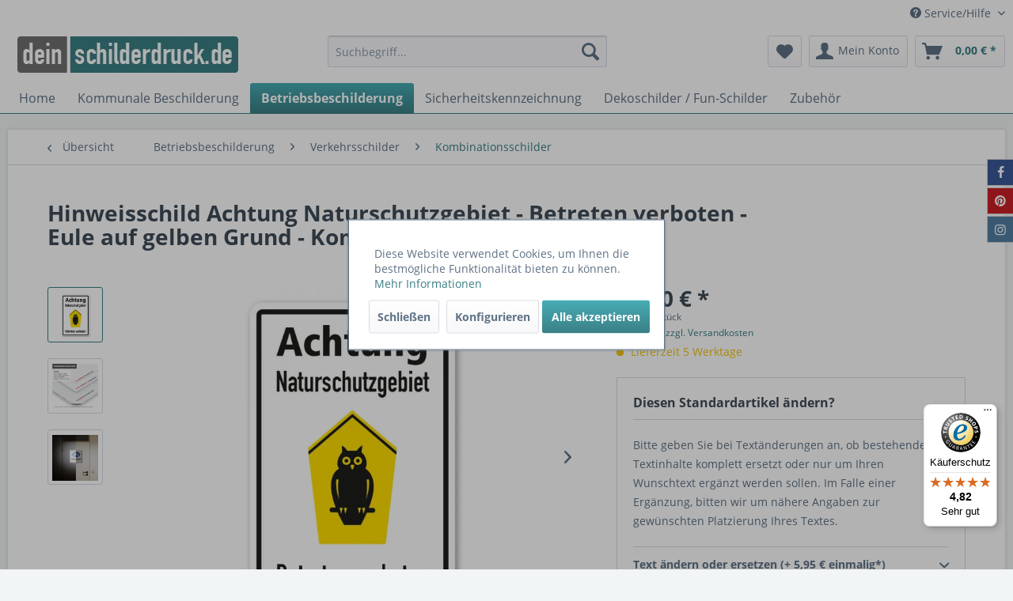

--- FILE ---
content_type: text/html; charset=UTF-8
request_url: https://www.deinschilderdruck.de/betriebsbeschilderung/verkehrsschilder/kombinationsschilder/1963/hinweisschild-achtung-naturschutzgebiet-betreten-verboten-eule-auf-gelben-grund-kombi
body_size: 32330
content:
<!DOCTYPE html> <html class="no-js" lang="de" itemscope="itemscope" itemtype="https://schema.org/WebPage"> <head> <meta charset="utf-8"> <meta name="author" content="ONK Shop" /> <meta name="robots" content="index,follow" /> <meta name="revisit-after" content="15 days" /> <meta name="keywords" content="Hinweisschild, Kombinationsschild Achtung Naturschutzgebiet - Betreten verboten - Eule auf gelben Grund - Kombi – VZ-K-78, Verkehrsschild, Kombischild, Naturschutzschild, Tierschutz, Tier- und Naturschutz, Naturschilder, Tierschild, Schild" /> <meta name="description" content="Tierschutzschild Achtung Naturschutzgebiet - Betreten verboten - Eule auf gelben Grund als Kombinationsschild. Erhältlich ab 200 x 300 mm bis 840 x 1…" /> <meta property="og:type" content="product" /> <meta property="og:site_name" content="deinSchilderdruck.de" /> <meta property="og:url" content="https://www.deinschilderdruck.de/betriebsbeschilderung/verkehrsschilder/kombinationsschilder/1963/hinweisschild-achtung-naturschutzgebiet-betreten-verboten-eule-auf-gelben-grund-kombi" /> <meta property="og:title" content="Hinweisschild Achtung Naturschutzgebiet - Betreten verboten - Eule auf gelben Grund - Kombi" /> <meta property="og:description" content="Tier- und Naturschutzschild Achtung Achtung Naturschutzgebiet - Betreten verboten - Eule auf gelben Grund&amp;nbsp;als Kombinationsschild mit Zusatztext.…" /> <meta property="og:image" content="https://www.deinschilderdruck.de/media/image/5e/94/8f/VZ-K-78-Achtung-Naturschutzgebiet-Betreten-verboten-Eule-auf-gelben-Grund.png" /> <meta property="product:brand" content="ONK" /> <meta property="product:price" content="12,50" /> <meta property="product:product_link" content="https://www.deinschilderdruck.de/betriebsbeschilderung/verkehrsschilder/kombinationsschilder/1963/hinweisschild-achtung-naturschutzgebiet-betreten-verboten-eule-auf-gelben-grund-kombi" /> <meta name="twitter:card" content="product" /> <meta name="twitter:site" content="deinSchilderdruck.de" /> <meta name="twitter:title" content="Hinweisschild Achtung Naturschutzgebiet - Betreten verboten - Eule auf gelben Grund - Kombi" /> <meta name="twitter:description" content="Tier- und Naturschutzschild Achtung Achtung Naturschutzgebiet - Betreten verboten - Eule auf gelben Grund&amp;nbsp;als Kombinationsschild mit Zusatztext.…" /> <meta name="twitter:image" content="https://www.deinschilderdruck.de/media/image/5e/94/8f/VZ-K-78-Achtung-Naturschutzgebiet-Betreten-verboten-Eule-auf-gelben-Grund.png" /> <meta itemprop="copyrightHolder" content="deinSchilderdruck.de" /> <meta itemprop="copyrightYear" content="2014" /> <meta itemprop="isFamilyFriendly" content="True" /> <meta itemprop="image" content="https://www.deinschilderdruck.de/media/image/9b/05/7d/Deinschilderdruck-LOGO.png" /> <meta name="viewport" content="width=device-width, initial-scale=1.0"> <meta name="mobile-web-app-capable" content="yes"> <meta name="apple-mobile-web-app-title" content="deinSchilderdruck.de"> <meta name="apple-mobile-web-app-capable" content="yes"> <meta name="apple-mobile-web-app-status-bar-style" content="default"> <meta name="djwoFEEoij270292qe" content="Yes"> <link rel="apple-touch-icon-precomposed" href="https://www.deinschilderdruck.de/media/image/eb/2f/30/Deinschilderdruck_180x180pxCJpOJItDUEunk.png"> <link rel="shortcut icon" href="https://www.deinschilderdruck.de/media/image/63/29/8d/Logo-Dein-Schilderdruck-de16_16.png"> <meta name="msapplication-navbutton-color" content="#3b7f85" /> <meta name="application-name" content="deinSchilderdruck.de" /> <meta name="msapplication-starturl" content="https://www.deinschilderdruck.de/" /> <meta name="msapplication-window" content="width=1024;height=768" /> <meta name="msapplication-TileImage" content="https://www.deinschilderdruck.de/media/image/8e/ea/d3/Deinschilderdruck_150x150px.png"> <meta name="msapplication-TileColor" content="#3b7f85"> <meta name="theme-color" content="#3b7f85" /> <link rel="canonical" href="https://www.deinschilderdruck.de/betriebsbeschilderung/verkehrsschilder/kombinationsschilder/1963/hinweisschild-achtung-naturschutzgebiet-betreten-verboten-eule-auf-gelben-grund-kombi" /> <title itemprop="name">Tierschutzschild / Kombinationsschild Achtung Naturschutzgebiet - Betreten verboten - Eule auf gelben Grund - Kombi – VZ-K-78 | deinSchilderdruck.de</title> <link href="/web/cache/1761115961_bbae1decc1f814f9a80fb23423f0bd55.css" media="all" rel="stylesheet" type="text/css" /> <link type="text/css" media="all" rel="stylesheet" href="/engine/Shopware/Plugins/Community/Frontend/FlixxSocialMediaBar/Views/frontend/_resources/styles/smb.css?v130" /> <style type="text/css"> .flix-smb--right, .flix-smb--left { top: 200px; } .flix-smb__list { font-size: 100%; } .flix-smb__el--facebook { background-color: #3B5998; color: #FFFFFF; border-color: #D3D3D3; } .flix-smb__link:hover { color: #FFFFFF !important; } .flix-smb__el--pinterest { background-color: #cb2027; color: #FFFFFF; border-color: #D3D3D3; } .flix-smb__link:hover { color: #FFFFFF !important; } .flix-smb__el--instagram { background-color: #517fa4; color: #FFFFFF; border-color: #D3D3D3; } .flix-smb__link:hover { color: #FFFFFF !important; } </style> <script>
dataLayer = window.dataLayer || [];
// Clear the previous ecommerce object
dataLayer.push({ ecommerce: null });
// Push regular datalayer
dataLayer.push ({"pageTitle":"Tierschutzschild \/ Kombinationsschild Achtung Naturschutzgebiet - Betreten verboten - Eule auf gelben Grund - Kombi \u2013 VZ-K-78 | deinSchilderdruck.de","pageCategory":"Detail","pageSubCategory":"","pageCategoryID":232,"productCategoryPath":"","pageSubCategoryID":"","pageCountryCode":"de_DE","pageLanguageCode":"de","pageVersion":1,"pageTestVariation":"1","pageValue":1,"pageAttributes":"1","productID":1963,"productStyleID":"","productEAN":"","productName":"Hinweisschild Achtung Naturschutzgebiet - Betreten verboten - Eule auf gelben Grund - Kombi","productPrice":"12.50","productCategory":null,"productCurrency":"EUR","productColor":"","productRealColor":"","productSku":"SH11962"});
// Push new GA4 tags
dataLayer.push({"event":"view_item","ecommerce":{"currency":"EUR","value":"12.50","items":[{"item_id":"SH11962","item_name":"Hinweisschild Achtung Naturschutzgebiet - Betreten verboten - Eule auf gelben Grund - Kombi","affiliation":"deinSchilderdruck.de","index":0,"item_brand":"ONK","item_list_id":232,"item_list_name":"Category","price":"12.50","quantity":1,"item_category":"Betriebsbeschilderung","item_category1":"Verkehrsschilder","item_category2":"Kombinationsschilder"}]}});
// Push Remarketing tags
var google_tag_params = {ecomm_pagetype:"product",ecomm_pcat:["Kombinationsschilder"],ecomm_prodid:"SH11962",ecomm_pname:"Hinweisschild Achtung Naturschutzgebiet - Betreten verboten - Eule auf gelben Grund - Kombi",ecomm_pvalue:12.5,ecomm_totalvalue:12.5};
dataLayer.push ({
'event':'remarketingTriggered',
'google_tag_params': window.google_tag_params
});
</script> <script>(function(w,d,s,l,i){w[l]=w[l]||[];w[l].push({'gtm.start':
new Date().getTime(),event:'gtm.js'});var f=d.getElementsByTagName(s)[0],
j=d.createElement(s),dl=l!='dataLayer'?'&l='+l:'';j.async=true;j.src=
'https://www.googletagmanager.com/gtm.js?id='+i+dl;f.parentNode.insertBefore(j,f);
})(window,document,'script','dataLayer','GTM-KCRVWTCC');</script> </head> <body class=" is--ctl-detail is--act-index " >  <noscript> <iframe src="https://www.googletagmanager.com/ns.html?id=GTM-KCRVWTCC" height="0" width="0" style="display:none;visibility:hidden"> </iframe> </noscript>  <div data-paypalUnifiedMetaDataContainer="true" data-paypalUnifiedRestoreOrderNumberUrl="https://www.deinschilderdruck.de/widgets/PaypalUnifiedOrderNumber/restoreOrderNumber" class="is--hidden"> </div> <div class="page-wrap"> <noscript class="noscript-main"> <div class="alert is--warning"> <div class="alert--icon"> <i class="icon--element icon--warning"></i> </div> <div class="alert--content"> Um deinSchilderdruck.de in vollem Umfang nutzen zu k&ouml;nnen, empfehlen wir Ihnen Javascript in Ihrem Browser zu aktiveren. </div> </div> </noscript> <header class="header-main"> <div class="top-bar"> <div class="container block-group"> <nav class="top-bar--navigation block" role="menubar">   <div class="navigation--entry entry--compare is--hidden" role="menuitem" aria-haspopup="true" data-drop-down-menu="true">   </div> <div class="navigation--entry entry--service has--drop-down" role="menuitem" aria-haspopup="true" data-drop-down-menu="true"> <i class="icon--service"></i> Service/Hilfe <ul class="service--list is--rounded" role="menu"> <li class="service--entry" role="menuitem"> <a class="service--link" href="https://www.deinschilderdruck.de/download" title="Download" > Download </a> </li> <li class="service--entry" role="menuitem"> <a class="service--link" href="https://www.deinschilderdruck.de/lern-und-bewegungspfade" title="Lern- und Bewegungspfade" > Lern- und Bewegungspfade </a> </li> <li class="service--entry" role="menuitem"> <a class="service--link" href="https://www.deinschilderdruck.de/partnerschaften" title="Partnerschaften" > Partnerschaften </a> </li> <li class="service--entry" role="menuitem"> <a class="service--link" href="https://www.deinschilderdruck.de/sie-benoetigen-ein-angebot" title="Sie benötigen ein Angebot?" > Sie benötigen ein Angebot? </a> </li> <li class="service--entry" role="menuitem"> <a class="service--link" href="https://www.deinschilderdruck.de/spielplatzschilder-nach-norm-din-en-1176-2008-08" title="Spielplatzschilder nach Norm DIN EN 1176:2008-08" > Spielplatzschilder nach Norm DIN EN 1176:2008-08 </a> </li> <li class="service--entry" role="menuitem"> <a class="service--link" href="https://www.deinschilderdruck.de/ueber-uns" title="Über uns" > Über uns </a> </li> <li class="service--entry" role="menuitem"> <a class="service--link" href="https://www.deinschilderdruck.de/unsere-druckmaterialien" title="Unsere Druckmaterialien" > Unsere Druckmaterialien </a> </li> <li class="service--entry" role="menuitem"> <a class="service--link" href="https://www.deinschilderdruck.de/unsere-maibaumschilder" title="Unsere Maibaumschilder" > Unsere Maibaumschilder </a> </li> <li class="service--entry" role="menuitem"> <a class="service--link" href="https://www.deinschilderdruck.de/unsere-zertifizierungen" title="Unsere Zertifizierungen" > Unsere Zertifizierungen </a> </li> <li class="service--entry" role="menuitem"> <a class="service--link" href="https://www.deinschilderdruck.de/kontaktformular" title="Hilfe / Support" target="_self"> Hilfe / Support </a> </li> <li class="service--entry" role="menuitem"> <a class="service--link" href="https://www.deinschilderdruck.de/versand-und-zahlungsbedingungen" title="Versand- und Zahlungsbedingungen" > Versand- und Zahlungsbedingungen </a> </li> <li class="service--entry" role="menuitem"> <a class="service--link" href="https://www.deinschilderdruck.de/widerrufsrecht" title="Widerrufsrecht" > Widerrufsrecht </a> </li> <li class="service--entry" role="menuitem"> <a class="service--link" href="https://www.deinschilderdruck.de/datenschutz" title="Datenschutz" > Datenschutz </a> </li> <li class="service--entry" role="menuitem"> <a class="service--link" href="https://www.deinschilderdruck.de/agb" title="AGB" > AGB </a> </li> <li class="service--entry" role="menuitem"> <a class="service--link" href="https://www.deinschilderdruck.de/impressum" title="Impressum" > Impressum </a> </li> </ul> </div> </nav> </div> </div> <div class="container header--navigation"> <div class="logo-main block-group" role="banner"> <div class="logo--shop block"> <a class="logo--link" href="https://www.deinschilderdruck.de/" title="deinSchilderdruck.de - zur Startseite wechseln"> <picture> <source srcset="https://www.deinschilderdruck.de/media/image/9b/05/7d/Deinschilderdruck-LOGO.png" media="(min-width: 78.75em)"> <source srcset="https://www.deinschilderdruck.de/media/image/9b/05/7d/Deinschilderdruck-LOGO.png" media="(min-width: 64em)"> <source srcset="https://www.deinschilderdruck.de/media/image/9b/05/7d/Deinschilderdruck-LOGO.png" media="(min-width: 48em)"> <img srcset="https://www.deinschilderdruck.de/media/image/9b/05/7d/Deinschilderdruck-LOGO.png" alt="deinSchilderdruck.de - zur Startseite wechseln" /> </picture> </a> </div> </div> <nav class="shop--navigation block-group"> <ul class="navigation--list block-group" role="menubar"> <li class="navigation--entry entry--menu-left" role="menuitem"> <a class="entry--link entry--trigger btn is--icon-left" href="#offcanvas--left" data-offcanvas="true" data-offCanvasSelector=".sidebar-main" aria-label="Menü"> <i class="icon--menu"></i> Menü </a> </li> <li class="navigation--entry entry--search" role="menuitem" data-search="true" aria-haspopup="true" data-minLength="3"> <a class="btn entry--link entry--trigger" href="#show-hide--search" title="Suche anzeigen / schließen" aria-label="Suche anzeigen / schließen"> <i class="icon--search"></i> <span class="search--display">Suchen</span> </a> <form action="/search" method="get" class="main-search--form"> <input type="search" name="sSearch" aria-label="Suchbegriff..." class="main-search--field" autocomplete="off" autocapitalize="off" placeholder="Suchbegriff..." maxlength="30" /> <button type="submit" class="main-search--button" aria-label="Suchen"> <i class="icon--search"></i> <span class="main-search--text">Suchen</span> </button> <div class="form--ajax-loader">&nbsp;</div> </form> <div class="main-search--results"></div> </li>  <li class="navigation--entry entry--notepad" role="menuitem"> <a href="https://www.deinschilderdruck.de/note" title="Merkzettel" aria-label="Merkzettel" class="btn"> <i class="icon--heart"></i> </a> </li> <li class="navigation--entry entry--account with-slt" role="menuitem" data-offcanvas="true" data-offCanvasSelector=".account--dropdown-navigation"> <a href="https://www.deinschilderdruck.de/account" title="Mein Konto" aria-label="Mein Konto" class="btn is--icon-left entry--link account--link"> <i class="icon--account"></i> <span class="account--display"> Mein Konto </span> </a> <div class="account--dropdown-navigation"> <div class="navigation--smartphone"> <div class="entry--close-off-canvas"> <a href="#close-account-menu" class="account--close-off-canvas" title="Menü schließen" aria-label="Menü schließen"> Menü schließen <i class="icon--arrow-right"></i> </a> </div> </div> <div class="account--menu is--rounded is--personalized"> <span class="navigation--headline"> Mein Konto </span> <div class="account--menu-container"> <ul class="sidebar--navigation navigation--list is--level0 show--active-items"> <li class="navigation--entry"> <span class="navigation--signin"> <a href="https://www.deinschilderdruck.de/account#hide-registration" class="blocked--link btn is--primary navigation--signin-btn" data-collapseTarget="#registration" data-action="close"> Anmelden </a> <span class="navigation--register"> oder <a href="https://www.deinschilderdruck.de/account#show-registration" class="blocked--link" data-collapseTarget="#registration" data-action="open"> registrieren </a> </span> </span> </li> <li class="navigation--entry"> <a href="https://www.deinschilderdruck.de/account" title="Übersicht" class="navigation--link"> Übersicht </a> </li> <li class="navigation--entry"> <a href="https://www.deinschilderdruck.de/account/profile" title="Persönliche Daten" class="navigation--link" rel="nofollow"> Persönliche Daten </a> </li> <li class="navigation--entry"> <a href="https://www.deinschilderdruck.de/address/index/sidebar/" title="Adressen" class="navigation--link" rel="nofollow"> Adressen </a> </li> <li class="navigation--entry"> <a href="https://www.deinschilderdruck.de/account/payment" title="Zahlungsarten" class="navigation--link" rel="nofollow"> Zahlungsarten </a> </li> <li class="navigation--entry"> <a href="https://www.deinschilderdruck.de/account/orders" title="Bestellungen" class="navigation--link" rel="nofollow"> Bestellungen </a> </li> <li class="navigation--entry"> <a href="https://www.deinschilderdruck.de/account/offers" title="Angebote" class="navigation--link"> Angebote </a> </li> <li class="navigation--entry"> <a href="https://www.deinschilderdruck.de/account/downloads" title="Sofortdownloads" class="navigation--link" rel="nofollow"> Sofortdownloads </a> </li> <li class="navigation--entry"> <a href="https://www.deinschilderdruck.de/note" title="Merkzettel" class="navigation--link" rel="nofollow"> Merkzettel </a> </li> </ul> </div> </div> </div> </li> <li class="navigation--entry entry--cart" role="menuitem"> <a class="btn is--icon-left cart--link" href="https://www.deinschilderdruck.de/checkout/cart" title="Warenkorb" aria-label="Warenkorb"> <span class="cart--display"> Warenkorb </span> <span class="badge is--primary is--minimal cart--quantity is--hidden">0</span> <i class="icon--basket"></i> <span class="cart--amount"> 0,00&nbsp;&euro; * </span> </a> <div class="ajax-loader">&nbsp;</div> </li>  </ul> </nav> <div class="container--ajax-cart" data-collapse-cart="true" data-displayMode="offcanvas"></div> </div> </header> <nav class="navigation-main"> <div class="container" data-menu-scroller="true" data-listSelector=".navigation--list.container" data-viewPortSelector=".navigation--list-wrapper"> <div class="navigation--list-wrapper"> <ul class="navigation--list container" role="menubar" itemscope="itemscope" itemtype="https://schema.org/SiteNavigationElement"> <li class="navigation--entry is--home" role="menuitem"><a class="navigation--link is--first" href="https://www.deinschilderdruck.de/" title="Home" aria-label="Home" itemprop="url"><span itemprop="name">Home</span></a></li><li class="navigation--entry" role="menuitem"><a class="navigation--link" href="https://www.deinschilderdruck.de/kommunale-beschilderung/" title="Kommunale Beschilderung" aria-label="Kommunale Beschilderung" itemprop="url"><span itemprop="name">Kommunale Beschilderung</span></a></li><li class="navigation--entry is--active" role="menuitem"><a class="navigation--link is--active" href="https://www.deinschilderdruck.de/betriebsbeschilderung/" title="Betriebsbeschilderung" aria-label="Betriebsbeschilderung" itemprop="url"><span itemprop="name">Betriebsbeschilderung</span></a></li><li class="navigation--entry" role="menuitem"><a class="navigation--link" href="https://www.deinschilderdruck.de/sicherheitskennzeichnung/" title="Sicherheitskennzeichnung" aria-label="Sicherheitskennzeichnung" itemprop="url"><span itemprop="name">Sicherheitskennzeichnung</span></a></li><li class="navigation--entry" role="menuitem"><a class="navigation--link" href="https://www.deinschilderdruck.de/dekoschilder-fun-schilder/" title="Dekoschilder / Fun-Schilder" aria-label="Dekoschilder / Fun-Schilder" itemprop="url"><span itemprop="name">Dekoschilder / Fun-Schilder</span></a></li><li class="navigation--entry" role="menuitem"><a class="navigation--link" href="https://www.deinschilderdruck.de/zubehoer/" title="Zubehör" aria-label="Zubehör" itemprop="url"><span itemprop="name">Zubehör</span></a></li> </ul> </div> </div> </nav> <section class="content-main container block-group"> <nav class="content--breadcrumb block"> <a class="breadcrumb--button breadcrumb--link" href="https://www.deinschilderdruck.de/betriebsbeschilderung/verkehrsschilder/kombinationsschilder/" title="Übersicht"> <i class="icon--arrow-left"></i> <span class="breadcrumb--title">Übersicht</span> </a> <ul class="breadcrumb--list" role="menu" itemscope itemtype="https://schema.org/BreadcrumbList"> <li role="menuitem" class="breadcrumb--entry" itemprop="itemListElement" itemscope itemtype="https://schema.org/ListItem"> <a class="breadcrumb--link" href="https://www.deinschilderdruck.de/betriebsbeschilderung/" title="Betriebsbeschilderung" itemprop="item"> <link itemprop="url" href="https://www.deinschilderdruck.de/betriebsbeschilderung/" /> <span class="breadcrumb--title" itemprop="name">Betriebsbeschilderung</span> </a> <meta itemprop="position" content="0" /> </li> <li role="none" class="breadcrumb--separator"> <i class="icon--arrow-right"></i> </li> <li role="menuitem" class="breadcrumb--entry" itemprop="itemListElement" itemscope itemtype="https://schema.org/ListItem"> <a class="breadcrumb--link" href="https://www.deinschilderdruck.de/betriebsbeschilderung/verkehrsschilder/" title="Verkehrsschilder" itemprop="item"> <link itemprop="url" href="https://www.deinschilderdruck.de/betriebsbeschilderung/verkehrsschilder/" /> <span class="breadcrumb--title" itemprop="name">Verkehrsschilder</span> </a> <meta itemprop="position" content="1" /> </li> <li role="none" class="breadcrumb--separator"> <i class="icon--arrow-right"></i> </li> <li role="menuitem" class="breadcrumb--entry is--active" itemprop="itemListElement" itemscope itemtype="https://schema.org/ListItem"> <a class="breadcrumb--link" href="https://www.deinschilderdruck.de/betriebsbeschilderung/verkehrsschilder/kombinationsschilder/" title="Kombinationsschilder" itemprop="item"> <link itemprop="url" href="https://www.deinschilderdruck.de/betriebsbeschilderung/verkehrsschilder/kombinationsschilder/" /> <span class="breadcrumb--title" itemprop="name">Kombinationsschilder</span> </a> <meta itemprop="position" content="2" /> </li> </ul> </nav> <nav class="product--navigation"> <a href="#" class="navigation--link link--prev"> <div class="link--prev-button"> <span class="link--prev-inner">Zurück</span> </div> <div class="image--wrapper"> <div class="image--container"></div> </div> </a> <a href="#" class="navigation--link link--next"> <div class="link--next-button"> <span class="link--next-inner">Vor</span> </div> <div class="image--wrapper"> <div class="image--container"></div> </div> </a> </nav> <div class="content-main--inner"> <div id='cookie-consent' class='off-canvas is--left block-transition' data-cookie-consent-manager='true' data-cookieTimeout='60'> <div class='cookie-consent--header cookie-consent--close'> Cookie-Einstellungen <i class="icon--arrow-right"></i> </div> <div class='cookie-consent--description'> Diese Website benutzt Cookies, die für den technischen Betrieb der Website erforderlich sind und stets gesetzt werden. Andere Cookies, die den Komfort bei Benutzung dieser Website erhöhen, der Direktwerbung dienen oder die Interaktion mit anderen Websites und sozialen Netzwerken vereinfachen sollen, werden nur mit Ihrer Zustimmung gesetzt. </div> <div class='cookie-consent--configuration'> <div class='cookie-consent--configuration-header'> <div class='cookie-consent--configuration-header-text'>Konfiguration</div> </div> <div class='cookie-consent--configuration-main'> <div class='cookie-consent--group'> <input type="hidden" class="cookie-consent--group-name" value="technical" /> <label class="cookie-consent--group-state cookie-consent--state-input cookie-consent--required"> <input type="checkbox" name="technical-state" class="cookie-consent--group-state-input" disabled="disabled" checked="checked"/> <span class="cookie-consent--state-input-element"></span> </label> <div class='cookie-consent--group-title' data-collapse-panel='true' data-contentSiblingSelector=".cookie-consent--group-container"> <div class="cookie-consent--group-title-label cookie-consent--state-label"> Technisch erforderlich </div> <span class="cookie-consent--group-arrow is-icon--right"> <i class="icon--arrow-right"></i> </span> </div> <div class='cookie-consent--group-container'> <div class='cookie-consent--group-description'> Diese Cookies sind für die Grundfunktionen des Shops notwendig. </div> <div class='cookie-consent--cookies-container'> <div class='cookie-consent--cookie'> <input type="hidden" class="cookie-consent--cookie-name" value="cookieDeclined" /> <label class="cookie-consent--cookie-state cookie-consent--state-input cookie-consent--required"> <input type="checkbox" name="cookieDeclined-state" class="cookie-consent--cookie-state-input" disabled="disabled" checked="checked" /> <span class="cookie-consent--state-input-element"></span> </label> <div class='cookie--label cookie-consent--state-label'> "Alle Cookies ablehnen" Cookie </div> </div> <div class='cookie-consent--cookie'> <input type="hidden" class="cookie-consent--cookie-name" value="allowCookie" /> <label class="cookie-consent--cookie-state cookie-consent--state-input cookie-consent--required"> <input type="checkbox" name="allowCookie-state" class="cookie-consent--cookie-state-input" disabled="disabled" checked="checked" /> <span class="cookie-consent--state-input-element"></span> </label> <div class='cookie--label cookie-consent--state-label'> "Alle Cookies annehmen" Cookie </div> </div> <div class='cookie-consent--cookie'> <input type="hidden" class="cookie-consent--cookie-name" value="shop" /> <label class="cookie-consent--cookie-state cookie-consent--state-input cookie-consent--required"> <input type="checkbox" name="shop-state" class="cookie-consent--cookie-state-input" disabled="disabled" checked="checked" /> <span class="cookie-consent--state-input-element"></span> </label> <div class='cookie--label cookie-consent--state-label'> Ausgewählter Shop </div> </div> <div class='cookie-consent--cookie'> <input type="hidden" class="cookie-consent--cookie-name" value="csrf_token" /> <label class="cookie-consent--cookie-state cookie-consent--state-input cookie-consent--required"> <input type="checkbox" name="csrf_token-state" class="cookie-consent--cookie-state-input" disabled="disabled" checked="checked" /> <span class="cookie-consent--state-input-element"></span> </label> <div class='cookie--label cookie-consent--state-label'> CSRF-Token </div> </div> <div class='cookie-consent--cookie'> <input type="hidden" class="cookie-consent--cookie-name" value="cookiePreferences" /> <label class="cookie-consent--cookie-state cookie-consent--state-input cookie-consent--required"> <input type="checkbox" name="cookiePreferences-state" class="cookie-consent--cookie-state-input" disabled="disabled" checked="checked" /> <span class="cookie-consent--state-input-element"></span> </label> <div class='cookie--label cookie-consent--state-label'> Cookie-Einstellungen </div> </div> <div class='cookie-consent--cookie'> <input type="hidden" class="cookie-consent--cookie-name" value="x-cache-context-hash" /> <label class="cookie-consent--cookie-state cookie-consent--state-input cookie-consent--required"> <input type="checkbox" name="x-cache-context-hash-state" class="cookie-consent--cookie-state-input" disabled="disabled" checked="checked" /> <span class="cookie-consent--state-input-element"></span> </label> <div class='cookie--label cookie-consent--state-label'> Individuelle Preise </div> </div> <div class='cookie-consent--cookie'> <input type="hidden" class="cookie-consent--cookie-name" value="slt" /> <label class="cookie-consent--cookie-state cookie-consent--state-input cookie-consent--required"> <input type="checkbox" name="slt-state" class="cookie-consent--cookie-state-input" disabled="disabled" checked="checked" /> <span class="cookie-consent--state-input-element"></span> </label> <div class='cookie--label cookie-consent--state-label'> Kunden-Wiedererkennung </div> </div> <div class='cookie-consent--cookie'> <input type="hidden" class="cookie-consent--cookie-name" value="nocache" /> <label class="cookie-consent--cookie-state cookie-consent--state-input cookie-consent--required"> <input type="checkbox" name="nocache-state" class="cookie-consent--cookie-state-input" disabled="disabled" checked="checked" /> <span class="cookie-consent--state-input-element"></span> </label> <div class='cookie--label cookie-consent--state-label'> Kundenspezifisches Caching </div> </div> <div class='cookie-consent--cookie'> <input type="hidden" class="cookie-consent--cookie-name" value="paypal-cookies" /> <label class="cookie-consent--cookie-state cookie-consent--state-input cookie-consent--required"> <input type="checkbox" name="paypal-cookies-state" class="cookie-consent--cookie-state-input" disabled="disabled" checked="checked" /> <span class="cookie-consent--state-input-element"></span> </label> <div class='cookie--label cookie-consent--state-label'> PayPal-Zahlungen </div> </div> <div class='cookie-consent--cookie'> <input type="hidden" class="cookie-consent--cookie-name" value="session" /> <label class="cookie-consent--cookie-state cookie-consent--state-input cookie-consent--required"> <input type="checkbox" name="session-state" class="cookie-consent--cookie-state-input" disabled="disabled" checked="checked" /> <span class="cookie-consent--state-input-element"></span> </label> <div class='cookie--label cookie-consent--state-label'> Session </div> </div> <div class='cookie-consent--cookie'> <input type="hidden" class="cookie-consent--cookie-name" value="currency" /> <label class="cookie-consent--cookie-state cookie-consent--state-input cookie-consent--required"> <input type="checkbox" name="currency-state" class="cookie-consent--cookie-state-input" disabled="disabled" checked="checked" /> <span class="cookie-consent--state-input-element"></span> </label> <div class='cookie--label cookie-consent--state-label'> Währungswechsel </div> </div> </div> </div> </div> <div class='cookie-consent--group'> <input type="hidden" class="cookie-consent--group-name" value="comfort" /> <label class="cookie-consent--group-state cookie-consent--state-input"> <input type="checkbox" name="comfort-state" class="cookie-consent--group-state-input"/> <span class="cookie-consent--state-input-element"></span> </label> <div class='cookie-consent--group-title' data-collapse-panel='true' data-contentSiblingSelector=".cookie-consent--group-container"> <div class="cookie-consent--group-title-label cookie-consent--state-label"> Komfortfunktionen </div> <span class="cookie-consent--group-arrow is-icon--right"> <i class="icon--arrow-right"></i> </span> </div> <div class='cookie-consent--group-container'> <div class='cookie-consent--group-description'> Diese Cookies werden genutzt um das Einkaufserlebnis noch ansprechender zu gestalten, beispielsweise für die Wiedererkennung des Besuchers. </div> <div class='cookie-consent--cookies-container'> <div class='cookie-consent--cookie'> <input type="hidden" class="cookie-consent--cookie-name" value="sUniqueID" /> <label class="cookie-consent--cookie-state cookie-consent--state-input"> <input type="checkbox" name="sUniqueID-state" class="cookie-consent--cookie-state-input" /> <span class="cookie-consent--state-input-element"></span> </label> <div class='cookie--label cookie-consent--state-label'> Merkzettel </div> </div> </div> </div> </div> <div class='cookie-consent--group'> <input type="hidden" class="cookie-consent--group-name" value="statistics" /> <label class="cookie-consent--group-state cookie-consent--state-input"> <input type="checkbox" name="statistics-state" class="cookie-consent--group-state-input"/> <span class="cookie-consent--state-input-element"></span> </label> <div class='cookie-consent--group-title' data-collapse-panel='true' data-contentSiblingSelector=".cookie-consent--group-container"> <div class="cookie-consent--group-title-label cookie-consent--state-label"> Statistik & Tracking </div> <span class="cookie-consent--group-arrow is-icon--right"> <i class="icon--arrow-right"></i> </span> </div> <div class='cookie-consent--group-container'> <div class='cookie-consent--cookies-container'> <div class='cookie-consent--cookie'> <input type="hidden" class="cookie-consent--cookie-name" value="x-ua-device" /> <label class="cookie-consent--cookie-state cookie-consent--state-input"> <input type="checkbox" name="x-ua-device-state" class="cookie-consent--cookie-state-input" /> <span class="cookie-consent--state-input-element"></span> </label> <div class='cookie--label cookie-consent--state-label'> Endgeräteerkennung </div> </div> <div class='cookie-consent--cookie'> <input type="hidden" class="cookie-consent--cookie-name" value="GoogleTrustedStore" /> <label class="cookie-consent--cookie-state cookie-consent--state-input"> <input type="checkbox" name="GoogleTrustedStore-state" class="cookie-consent--cookie-state-input" /> <span class="cookie-consent--state-input-element"></span> </label> <div class='cookie--label cookie-consent--state-label'> Google Kundenrezensionen </div> </div> <div class='cookie-consent--cookie'> <input type="hidden" class="cookie-consent--cookie-name" value="dtgsAllowGtmTracking" /> <label class="cookie-consent--cookie-state cookie-consent--state-input"> <input type="checkbox" name="dtgsAllowGtmTracking-state" class="cookie-consent--cookie-state-input" /> <span class="cookie-consent--state-input-element"></span> </label> <div class='cookie--label cookie-consent--state-label'> Kauf- und Surfverhalten mit Google Tag Manager </div> </div> <div class='cookie-consent--cookie'> <input type="hidden" class="cookie-consent--cookie-name" value="partner" /> <label class="cookie-consent--cookie-state cookie-consent--state-input"> <input type="checkbox" name="partner-state" class="cookie-consent--cookie-state-input" /> <span class="cookie-consent--state-input-element"></span> </label> <div class='cookie--label cookie-consent--state-label'> Partnerprogramm </div> </div> </div> </div> </div> </div> </div> <div class="cookie-consent--save"> <input class="cookie-consent--save-button btn is--primary" type="button" value="Einstellungen speichern" /> </div> </div> <aside class="sidebar-main off-canvas"> <div class="navigation--smartphone"> <ul class="navigation--list "> <li class="navigation--entry entry--close-off-canvas"> <a href="#close-categories-menu" title="Menü schließen" class="navigation--link"> Menü schließen <i class="icon--arrow-right"></i> </a> </li> </ul> <div class="mobile--switches">   </div> </div> <div class="sidebar--categories-wrapper" data-subcategory-nav="true" data-mainCategoryId="3" data-categoryId="232" data-fetchUrl="/widgets/listing/getCategory/categoryId/232"> <div class="categories--headline navigation--headline"> Kategorien </div> <div class="sidebar--categories-navigation"> <ul class="sidebar--navigation categories--navigation navigation--list is--drop-down is--level0 is--rounded" role="menu"> <li class="navigation--entry has--sub-children" role="menuitem"> <a class="navigation--link link--go-forward" href="https://www.deinschilderdruck.de/kommunale-beschilderung/" data-categoryId="189" data-fetchUrl="/widgets/listing/getCategory/categoryId/189" title="Kommunale Beschilderung" > Kommunale Beschilderung <span class="is--icon-right"> <i class="icon--arrow-right"></i> </span> </a> </li> <li class="navigation--entry is--active has--sub-categories has--sub-children" role="menuitem"> <a class="navigation--link is--active has--sub-categories link--go-forward" href="https://www.deinschilderdruck.de/betriebsbeschilderung/" data-categoryId="64" data-fetchUrl="/widgets/listing/getCategory/categoryId/64" title="Betriebsbeschilderung" > Betriebsbeschilderung <span class="is--icon-right"> <i class="icon--arrow-right"></i> </span> </a> <ul class="sidebar--navigation categories--navigation navigation--list is--level1 is--rounded" role="menu"> <li class="navigation--entry has--sub-children" role="menuitem"> <a class="navigation--link link--go-forward" href="https://www.deinschilderdruck.de/betriebsbeschilderung/betriebsschilder-u.-hinweise/" data-categoryId="211" data-fetchUrl="/widgets/listing/getCategory/categoryId/211" title="Betriebsschilder- u. Hinweise" > Betriebsschilder- u. Hinweise <span class="is--icon-right"> <i class="icon--arrow-right"></i> </span> </a> </li> <li class="navigation--entry has--sub-children" role="menuitem"> <a class="navigation--link link--go-forward" href="https://www.deinschilderdruck.de/betriebsbeschilderung/parkplatzschilder/" data-categoryId="14" data-fetchUrl="/widgets/listing/getCategory/categoryId/14" title="Parkplatzschilder" > Parkplatzschilder <span class="is--icon-right"> <i class="icon--arrow-right"></i> </span> </a> </li> <li class="navigation--entry is--active has--sub-categories has--sub-children" role="menuitem"> <a class="navigation--link is--active has--sub-categories link--go-forward" href="https://www.deinschilderdruck.de/betriebsbeschilderung/verkehrsschilder/" data-categoryId="230" data-fetchUrl="/widgets/listing/getCategory/categoryId/230" title="Verkehrsschilder" > Verkehrsschilder <span class="is--icon-right"> <i class="icon--arrow-right"></i> </span> </a> <ul class="sidebar--navigation categories--navigation navigation--list is--level2 navigation--level-high is--rounded" role="menu"> <li class="navigation--entry" role="menuitem"> <a class="navigation--link" href="https://www.deinschilderdruck.de/betriebsbeschilderung/verkehrsschilder/kfz-kennzeichnung/" data-categoryId="469" data-fetchUrl="/widgets/listing/getCategory/categoryId/469" title="KFZ - Kennzeichnung" > KFZ - Kennzeichnung </a> </li> <li class="navigation--entry" role="menuitem"> <a class="navigation--link" href="https://www.deinschilderdruck.de/betriebsbeschilderung/verkehrsschilder/vorfahrtsschilder/" data-categoryId="301" data-fetchUrl="/widgets/listing/getCategory/categoryId/301" title="Vorfahrtsschilder" > Vorfahrtsschilder </a> </li> <li class="navigation--entry" role="menuitem"> <a class="navigation--link" href="https://www.deinschilderdruck.de/betriebsbeschilderung/verkehrsschilder/gefahrenzeichen/" data-categoryId="302" data-fetchUrl="/widgets/listing/getCategory/categoryId/302" title="Gefahrenzeichen" > Gefahrenzeichen </a> </li> <li class="navigation--entry" role="menuitem"> <a class="navigation--link" href="https://www.deinschilderdruck.de/betriebsbeschilderung/verkehrsschilder/vorschriftszeichen-gebotsschilder-verkehr/" data-categoryId="303" data-fetchUrl="/widgets/listing/getCategory/categoryId/303" title="Vorschriftszeichen / Gebotsschilder (Verkehr)" > Vorschriftszeichen / Gebotsschilder (Verkehr) </a> </li> <li class="navigation--entry" role="menuitem"> <a class="navigation--link" href="https://www.deinschilderdruck.de/betriebsbeschilderung/verkehrsschilder/verbotszeichen-verkehr/" data-categoryId="304" data-fetchUrl="/widgets/listing/getCategory/categoryId/304" title="Verbotszeichen (Verkehr)" > Verbotszeichen (Verkehr) </a> </li> <li class="navigation--entry" role="menuitem"> <a class="navigation--link" href="https://www.deinschilderdruck.de/betriebsbeschilderung/verkehrsschilder/tier-und-naturschutz-verkehr/" data-categoryId="306" data-fetchUrl="/widgets/listing/getCategory/categoryId/306" title="Tier- und Naturschutz (Verkehr)" > Tier- und Naturschutz (Verkehr) </a> </li> <li class="navigation--entry is--active" role="menuitem"> <a class="navigation--link is--active" href="https://www.deinschilderdruck.de/betriebsbeschilderung/verkehrsschilder/kombinationsschilder/" data-categoryId="232" data-fetchUrl="/widgets/listing/getCategory/categoryId/232" title="Kombinationsschilder" > Kombinationsschilder </a> </li> <li class="navigation--entry" role="menuitem"> <a class="navigation--link" href="https://www.deinschilderdruck.de/betriebsbeschilderung/verkehrsschilder/zusatzzeichen/" data-categoryId="231" data-fetchUrl="/widgets/listing/getCategory/categoryId/231" title="Zusatzzeichen" > Zusatzzeichen </a> </li> <li class="navigation--entry" role="menuitem"> <a class="navigation--link" href="https://www.deinschilderdruck.de/betriebsbeschilderung/verkehrsschilder/kinderhinweise-figuren/" data-categoryId="294" data-fetchUrl="/widgets/listing/getCategory/categoryId/294" title="Kinderhinweise / Figuren" > Kinderhinweise / Figuren </a> </li> <li class="navigation--entry" role="menuitem"> <a class="navigation--link" href="https://www.deinschilderdruck.de/betriebsbeschilderung/verkehrsschilder/schifffahrtszeichen-schifffahrtsschilder/" data-categoryId="508" data-fetchUrl="/widgets/listing/getCategory/categoryId/508" title="Schifffahrtszeichen - Schifffahrtsschilder" > Schifffahrtszeichen - Schifffahrtsschilder </a> </li> </ul> </li> <li class="navigation--entry has--sub-children" role="menuitem"> <a class="navigation--link link--go-forward" href="https://www.deinschilderdruck.de/betriebsbeschilderung/branchen-u.-themenschilder/" data-categoryId="208" data-fetchUrl="/widgets/listing/getCategory/categoryId/208" title="Branchen- u. Themenschilder" > Branchen- u. Themenschilder <span class="is--icon-right"> <i class="icon--arrow-right"></i> </span> </a> </li> <li class="navigation--entry" role="menuitem"> <a class="navigation--link" href="https://www.deinschilderdruck.de/betriebsbeschilderung/lagerbeschilderung/" data-categoryId="205" data-fetchUrl="/widgets/listing/getCategory/categoryId/205" title="Lagerbeschilderung" > Lagerbeschilderung </a> </li> <li class="navigation--entry" role="menuitem"> <a class="navigation--link" href="https://www.deinschilderdruck.de/betriebsbeschilderung/onk-tools-for-logistics/" data-categoryId="307" data-fetchUrl="/widgets/listing/getCategory/categoryId/307" title="ONK - Tools for Logistics" > ONK - Tools for Logistics </a> </li> <li class="navigation--entry" role="menuitem"> <a class="navigation--link" href="https://www.deinschilderdruck.de/betriebsbeschilderung/individuelle-betriebsschilder/" data-categoryId="269" data-fetchUrl="/widgets/listing/getCategory/categoryId/269" title="Individuelle Betriebsschilder" > Individuelle Betriebsschilder </a> </li> </ul> </li> <li class="navigation--entry has--sub-children" role="menuitem"> <a class="navigation--link link--go-forward" href="https://www.deinschilderdruck.de/sicherheitskennzeichnung/" data-categoryId="163" data-fetchUrl="/widgets/listing/getCategory/categoryId/163" title="Sicherheitskennzeichnung" > Sicherheitskennzeichnung <span class="is--icon-right"> <i class="icon--arrow-right"></i> </span> </a> </li> <li class="navigation--entry has--sub-children" role="menuitem"> <a class="navigation--link link--go-forward" href="https://www.deinschilderdruck.de/dekoschilder-fun-schilder/" data-categoryId="222" data-fetchUrl="/widgets/listing/getCategory/categoryId/222" title="Dekoschilder / Fun-Schilder" > Dekoschilder / Fun-Schilder <span class="is--icon-right"> <i class="icon--arrow-right"></i> </span> </a> </li> <li class="navigation--entry has--sub-children" role="menuitem"> <a class="navigation--link link--go-forward" href="https://www.deinschilderdruck.de/zubehoer/" data-categoryId="227" data-fetchUrl="/widgets/listing/getCategory/categoryId/227" title="Zubehör" > Zubehör <span class="is--icon-right"> <i class="icon--arrow-right"></i> </span> </a> </li> </ul> </div> <div class="shop-sites--container is--rounded"> <div class="shop-sites--headline navigation--headline"> Informationen </div> <ul class="shop-sites--navigation sidebar--navigation navigation--list is--drop-down is--level0" role="menu"> <li class="navigation--entry" role="menuitem"> <a class="navigation--link" href="https://www.deinschilderdruck.de/download" title="Download" data-categoryId="44" data-fetchUrl="/widgets/listing/getCustomPage/pageId/44" > Download </a> </li> <li class="navigation--entry" role="menuitem"> <a class="navigation--link" href="https://www.deinschilderdruck.de/lern-und-bewegungspfade" title="Lern- und Bewegungspfade" data-categoryId="55" data-fetchUrl="/widgets/listing/getCustomPage/pageId/55" > Lern- und Bewegungspfade </a> </li> <li class="navigation--entry" role="menuitem"> <a class="navigation--link" href="https://www.deinschilderdruck.de/partnerschaften" title="Partnerschaften" data-categoryId="52" data-fetchUrl="/widgets/listing/getCustomPage/pageId/52" > Partnerschaften </a> </li> <li class="navigation--entry" role="menuitem"> <a class="navigation--link" href="https://www.deinschilderdruck.de/sie-benoetigen-ein-angebot" title="Sie benötigen ein Angebot?" data-categoryId="50" data-fetchUrl="/widgets/listing/getCustomPage/pageId/50" > Sie benötigen ein Angebot? </a> </li> <li class="navigation--entry" role="menuitem"> <a class="navigation--link" href="https://www.deinschilderdruck.de/spielplatzschilder-nach-norm-din-en-1176-2008-08" title="Spielplatzschilder nach Norm DIN EN 1176:2008-08" data-categoryId="51" data-fetchUrl="/widgets/listing/getCustomPage/pageId/51" > Spielplatzschilder nach Norm DIN EN 1176:2008-08 </a> </li> <li class="navigation--entry" role="menuitem"> <a class="navigation--link" href="https://www.deinschilderdruck.de/ueber-uns" title="Über uns" data-categoryId="49" data-fetchUrl="/widgets/listing/getCustomPage/pageId/49" > Über uns </a> </li> <li class="navigation--entry" role="menuitem"> <a class="navigation--link" href="https://www.deinschilderdruck.de/unsere-druckmaterialien" title="Unsere Druckmaterialien" data-categoryId="47" data-fetchUrl="/widgets/listing/getCustomPage/pageId/47" > Unsere Druckmaterialien </a> </li> <li class="navigation--entry" role="menuitem"> <a class="navigation--link" href="https://www.deinschilderdruck.de/unsere-maibaumschilder" title="Unsere Maibaumschilder" data-categoryId="56" data-fetchUrl="/widgets/listing/getCustomPage/pageId/56" > Unsere Maibaumschilder </a> </li> <li class="navigation--entry" role="menuitem"> <a class="navigation--link" href="https://www.deinschilderdruck.de/unsere-zertifizierungen" title="Unsere Zertifizierungen" data-categoryId="43" data-fetchUrl="/widgets/listing/getCustomPage/pageId/43" > Unsere Zertifizierungen </a> </li> <li class="navigation--entry" role="menuitem"> <a class="navigation--link" href="https://www.deinschilderdruck.de/kontaktformular" title="Hilfe / Support" data-categoryId="1" data-fetchUrl="/widgets/listing/getCustomPage/pageId/1" target="_self"> Hilfe / Support </a> </li> <li class="navigation--entry" role="menuitem"> <a class="navigation--link" href="https://www.deinschilderdruck.de/versand-und-zahlungsbedingungen" title="Versand- und Zahlungsbedingungen" data-categoryId="6" data-fetchUrl="/widgets/listing/getCustomPage/pageId/6" > Versand- und Zahlungsbedingungen </a> </li> <li class="navigation--entry" role="menuitem"> <a class="navigation--link" href="https://www.deinschilderdruck.de/widerrufsrecht" title="Widerrufsrecht" data-categoryId="8" data-fetchUrl="/widgets/listing/getCustomPage/pageId/8" > Widerrufsrecht </a> </li> <li class="navigation--entry" role="menuitem"> <a class="navigation--link" href="https://www.deinschilderdruck.de/datenschutz" title="Datenschutz" data-categoryId="7" data-fetchUrl="/widgets/listing/getCustomPage/pageId/7" > Datenschutz </a> </li> <li class="navigation--entry" role="menuitem"> <a class="navigation--link" href="https://www.deinschilderdruck.de/agb" title="AGB" data-categoryId="4" data-fetchUrl="/widgets/listing/getCustomPage/pageId/4" > AGB </a> </li> <li class="navigation--entry" role="menuitem"> <a class="navigation--link" href="https://www.deinschilderdruck.de/impressum" title="Impressum" data-categoryId="3" data-fetchUrl="/widgets/listing/getCustomPage/pageId/3" > Impressum </a> </li> </ul> </div> </div> </aside> <div class="content--wrapper"> <div class="content product--details" itemscope itemtype="https://schema.org/Product" data-product-navigation="/widgets/listing/productNavigation" data-category-id="232" data-main-ordernumber="SH11962" data-ajax-wishlist="true" data-compare-ajax="true" data-ajax-variants-container="true"> <header class="product--header"> <div class="product--info"> <h1 class="product--title" itemprop="name"> Hinweisschild Achtung Naturschutzgebiet - Betreten verboten - Eule auf gelben Grund - Kombi </h1> <meta itemprop="image" content="https://www.deinschilderdruck.de/media/image/cb/97/ca/Druckmaterial-Info.png"/> <meta itemprop="image" content="https://www.deinschilderdruck.de/media/image/ef/18/c2/Muster-reflektierend.png"/> <div class="product--rating-container"> <a href="#product--publish-comment" class="product--rating-link" rel="nofollow" title="Bewertung abgeben"> <span class="product--rating"> </span> </a> </div> <div class="product--rating-container"> </div> </div> </header> <div class="product--detail-upper block-group"> <div class="product--image-container image-slider product--image-zoom" data-image-slider="true" data-image-gallery="true" data-maxZoom="0" data-thumbnails=".image--thumbnails" > <div class="image--thumbnails image-slider--thumbnails"> <div class="image-slider--thumbnails-slide"> <a href="https://www.deinschilderdruck.de/media/image/5e/94/8f/VZ-K-78-Achtung-Naturschutzgebiet-Betreten-verboten-Eule-auf-gelben-Grund.png" title="Vorschau: Hinweisschild Achtung Naturschutzgebiet - Betreten verboten - Eule auf gelben Grund - Kombi" class="thumbnail--link is--active"> <img srcset="https://www.deinschilderdruck.de/media/image/3d/b2/38/VZ-K-78-Achtung-Naturschutzgebiet-Betreten-verboten-Eule-auf-gelben-Grund_200x200.png, https://www.deinschilderdruck.de/media/image/7e/6d/be/VZ-K-78-Achtung-Naturschutzgebiet-Betreten-verboten-Eule-auf-gelben-Grund_200x200@2x.png 2x" alt="Vorschau: Hinweisschild Achtung Naturschutzgebiet - Betreten verboten - Eule auf gelben Grund - Kombi" title="Vorschau: Hinweisschild Achtung Naturschutzgebiet - Betreten verboten - Eule auf gelben Grund - Kombi" class="thumbnail--image" /> </a> <a href="https://www.deinschilderdruck.de/media/image/cb/97/ca/Druckmaterial-Info.png" title="Vorschau: Hinweisschild Achtung Naturschutzgebiet - Betreten verboten - Eule auf gelben Grund - Kombi" class="thumbnail--link"> <img srcset="https://www.deinschilderdruck.de/media/image/g0/36/53/Druckmaterial-Info_200x200.png, https://www.deinschilderdruck.de/media/image/b2/5a/4b/Druckmaterial-Info_200x200@2x.png 2x" alt="Vorschau: Hinweisschild Achtung Naturschutzgebiet - Betreten verboten - Eule auf gelben Grund - Kombi" title="Vorschau: Hinweisschild Achtung Naturschutzgebiet - Betreten verboten - Eule auf gelben Grund - Kombi" class="thumbnail--image" /> </a> <a href="https://www.deinschilderdruck.de/media/image/ef/18/c2/Muster-reflektierend.png" title="Vorschau: Hinweisschild Achtung Naturschutzgebiet - Betreten verboten - Eule auf gelben Grund - Kombi" class="thumbnail--link"> <img srcset="https://www.deinschilderdruck.de/media/image/2f/bc/38/Muster-reflektierend_200x200.png, https://www.deinschilderdruck.de/media/image/22/be/ec/Muster-reflektierend_200x200@2x.png 2x" alt="Vorschau: Hinweisschild Achtung Naturschutzgebiet - Betreten verboten - Eule auf gelben Grund - Kombi" title="Vorschau: Hinweisschild Achtung Naturschutzgebiet - Betreten verboten - Eule auf gelben Grund - Kombi" class="thumbnail--image" /> </a> </div> </div> <div class="image-slider--container"> <div class="image-slider--slide"> <div class="image--box image-slider--item"> <span class="image--element" data-img-large="https://www.deinschilderdruck.de/media/image/8c/4a/e1/VZ-K-78-Achtung-Naturschutzgebiet-Betreten-verboten-Eule-auf-gelben-Grund_1280x1280.png" data-img-small="https://www.deinschilderdruck.de/media/image/3d/b2/38/VZ-K-78-Achtung-Naturschutzgebiet-Betreten-verboten-Eule-auf-gelben-Grund_200x200.png" data-img-original="https://www.deinschilderdruck.de/media/image/5e/94/8f/VZ-K-78-Achtung-Naturschutzgebiet-Betreten-verboten-Eule-auf-gelben-Grund.png" data-alt="Hinweisschild Achtung Naturschutzgebiet - Betreten verboten - Eule auf gelben Grund - Kombi"> <span class="image--media"> <img srcset="https://www.deinschilderdruck.de/media/image/e9/32/39/VZ-K-78-Achtung-Naturschutzgebiet-Betreten-verboten-Eule-auf-gelben-Grund_600x600.png, https://www.deinschilderdruck.de/media/image/7c/14/bd/VZ-K-78-Achtung-Naturschutzgebiet-Betreten-verboten-Eule-auf-gelben-Grund_600x600@2x.png 2x" src="https://www.deinschilderdruck.de/media/image/e9/32/39/VZ-K-78-Achtung-Naturschutzgebiet-Betreten-verboten-Eule-auf-gelben-Grund_600x600.png" alt="Hinweisschild Achtung Naturschutzgebiet - Betreten verboten - Eule auf gelben Grund - Kombi" itemprop="image" /> </span> </span> </div> <div class="image--box image-slider--item"> <span class="image--element" data-img-large="https://www.deinschilderdruck.de/media/image/17/b0/76/Druckmaterial-Info_1280x1280.png" data-img-small="https://www.deinschilderdruck.de/media/image/g0/36/53/Druckmaterial-Info_200x200.png" data-img-original="https://www.deinschilderdruck.de/media/image/cb/97/ca/Druckmaterial-Info.png" data-alt="Hinweisschild Achtung Naturschutzgebiet - Betreten verboten - Eule auf gelben Grund - Kombi"> <span class="image--media"> <img srcset="https://www.deinschilderdruck.de/media/image/84/5a/8a/Druckmaterial-Info_600x600.png, https://www.deinschilderdruck.de/media/image/f2/08/f9/Druckmaterial-Info_600x600@2x.png 2x" alt="Hinweisschild Achtung Naturschutzgebiet - Betreten verboten - Eule auf gelben Grund - Kombi" itemprop="image" /> </span> </span> </div> <div class="image--box image-slider--item"> <span class="image--element" data-img-large="https://www.deinschilderdruck.de/media/image/57/f0/b2/Muster-reflektierend_1280x1280.png" data-img-small="https://www.deinschilderdruck.de/media/image/2f/bc/38/Muster-reflektierend_200x200.png" data-img-original="https://www.deinschilderdruck.de/media/image/ef/18/c2/Muster-reflektierend.png" data-alt="Hinweisschild Achtung Naturschutzgebiet - Betreten verboten - Eule auf gelben Grund - Kombi"> <span class="image--media"> <img srcset="https://www.deinschilderdruck.de/media/image/9c/68/b6/Muster-reflektierend_600x600.png, https://www.deinschilderdruck.de/media/image/c8/b6/e9/Muster-reflektierend_600x600@2x.png 2x" alt="Hinweisschild Achtung Naturschutzgebiet - Betreten verboten - Eule auf gelben Grund - Kombi" itemprop="image" /> </span> </span> </div> </div> </div> <div class="image--dots image-slider--dots panel--dot-nav"> <a href="#" class="dot--link">&nbsp;</a> <a href="#" class="dot--link">&nbsp;</a> <a href="#" class="dot--link">&nbsp;</a> </div> </div> <div class="product--buybox block"> <div class="is--hidden" itemprop="brand" itemtype="https://schema.org/Brand" itemscope> <meta itemprop="name" content="ONK" /> </div> <div itemprop="offers" itemscope itemtype="https://schema.org/Offer" class="buybox--inner"> <meta itemprop="priceCurrency" content="EUR"/> <span itemprop="priceSpecification" itemscope itemtype="https://schema.org/PriceSpecification"> <meta itemprop="valueAddedTaxIncluded" content="true"/> </span> <meta itemprop="url" content="https://www.deinschilderdruck.de/betriebsbeschilderung/verkehrsschilder/kombinationsschilder/1963/hinweisschild-achtung-naturschutzgebiet-betreten-verboten-eule-auf-gelben-grund-kombi"/> <div class="product--price price--default"> <span class="price--content content--default"> <meta itemprop="price" content="12.50"> 12,50&nbsp;&euro; * </span> </div> <div class='product--price price--unit'> <span class="price--label label--purchase-unit"> Inhalt: </span> 1 Stück </div> <p class="product--tax" data-content="" data-modalbox="true" data-targetSelector="a" data-mode="ajax"> inkl. MwSt. <a title="Versandkosten" href="https://www.deinschilderdruck.de/versand-und-zahlungsbedingungen" style="text-decoration:underline">zzgl. Versandkosten</a> </p> <div class="product--delivery"> <link itemprop="availability" href="http://schema.org/LimitedAvailability" /> <p class="delivery--information"> <span class="delivery--text delivery--text-more-is-coming"> <i class="delivery--status-icon delivery--status-more-is-coming"></i> Lieferzeit 5 Werktage </span> </p> </div> <div class="custom-products--data-wrapper panel has--border"> <form class="custom-products--form" data-custom-url="https://www.deinschilderdruck.de/widgets/SwagCustomProducts/saveConfiguration" data-swag-custom-products-option-manager="true" data-templateId="83" data-overview-url="https://www.deinschilderdruck.de/widgets/SwagCustomProducts/overviewCalculation" data-get-configuration-url="https://www.deinschilderdruck.de/widgets/SwagCustomProducts/getConfiguration" data-overview-articleid="1963" data-overview-number="SH11962" data-overview-format="0,00&nbsp;&euro;" data-star-snippet="*" enctype="multipart/form-data" > <div class="custom-products--header panel--title is--underline">Diesen Standardartikel ändern?</div> <div class="custom-products--container panel--body is--wide"> <div class="custom-products--description"> <p>Bitte geben Sie bei Textänderungen an, ob bestehende Textinhalte komplett ersetzt oder nur um Ihren Wunschtext ergänzt werden sollen. Im Falle einer Ergänzung, bitten wir um nähere Angaben zur gewünschten Platzierung Ihres Textes.</p> </div> <div class="custom-products--options"> <input type="hidden" name="template-id" value="83"> <div class="custom-products--option is--first"> <label for="custom-products-option-0" class="custom-products--label" data-custom-products-collapse-panel="true" data-custom-products-collapse="0" data-label="Text ändern oder ersetzen"> Text ändern oder ersetzen (+ 5,95&nbsp;&euro;&nbsp;einmalig*) <a href="#" class="custom-products--toggle-btn"> <i class="icon--arrow-down" data-expanded="icon--arrow-up" data-collapsed="icon--arrow-down"></i> </a> </label> <div class="custom-product--option-wrapper custom-products--textarea"> <textarea class="wizard--input" id="custom-products-option-0" name="custom-option-id--408" data-field="true" placeholder="Sie erhalten nach Ihrer Bestellung eine Korrektur zur Ansicht." data-custom-products-autosize-textarea="true">
</textarea> <div class="custom-product--interactive-bar"> <div class="custom-products--option-actions"> <span class="custom-products--option-reset filter--active" data-custom-products-reset="true"> <span class="filter--active-icon"></span> Zurücksetzen </span> </div> <div class="is--hidden custom-product--modal-content408"> <p><strong>Bitte beachten Sie:&nbsp;</strong></p><p>Ihr Text wird&nbsp;<strong>unverändert</strong>&nbsp;nach gängigen Schilderstandards und mit einer auf das Schilderformat ausgerichteten Textformatierung in der abgebildeten Schriftart oder einer ähnlichen Schrift verarbeitet. Je nach Textmenge erfolgt die Umsetzung als Ein- oder Mehrzeiler, wobei die Schrifthöhe kleiner wird, je mehr Zeilen erforderlich sind. <strong>Wünsche hinsichtlich der Schriftart und der Schrifthöhe können nicht berücksichtigt werden.</strong>&nbsp;<br><br><strong>Sie erhalten vor dem Druck stets eine Korrekturdatei.</strong> Bitte prüfen Sie diese Korrektur gründlich auf Fehler und <strong>erteilen Sie uns </strong>dann, sofern alles in Ordnung ist, <strong>die Druckfreigabe per E-Mail (antworten Sie auf unsere E-Mail)</strong>. Eine formlose Nachricht mit "Freigabe erteilt" genügt vollkommen.&nbsp;<strong>Es ist nur eine Korrektur möglich, außer ein Fehler wurde von uns verursacht</strong>.&nbsp;<br><br><strong>Gedruckt wird erst, wenn Sie uns eine Druckfreigabe erteilt haben. Die angegebene Lieferzeit bei individuellen Artikeln gilt erst ab erteilter Druckfreigabe.</strong> <br><br>Für übersehene Rechtschreibfehler können wir nicht haftbar gemacht werden.&nbsp;<br>&nbsp;</p> </div> <div class="custom-products--option-description-link" data-description-plugin="true" data-title="Mehr Informationen" data-content-selector="custom-product--modal-content408"> <span>Mehr Informationen&nbsp;</span> <i class="icon--service"></i> </div> </div> </div> </div> <div class="custom-products--option"> <label for="custom-products-option-1" class="custom-products--label" data-custom-products-collapse-panel="true" data-custom-products-collapse="0" data-label="Schildausführung"> Schildausführung <a href="#" class="custom-products--toggle-btn"> <i class="icon--arrow-down" data-expanded="icon--arrow-up" data-collapsed="icon--arrow-down"></i> </a> </label> <div class="custom-product--option-wrapper custom-products--radio"> <div id="custom-products-option-1" class="wizard--input custom-products--validation-wrapper" data-group-field="true"> <div class="custom-products--radio-value"> <label class="custom-products--radio-label" for="custom-products--radio-1-0"> <span class="filter-panel--radio"> <input type="radio" id="custom-products--radio-1-0" name="custom-option-id--409" value="766" data-default-value="766" checked="checked" /> <span class="radio--state">&nbsp;</span> </span> <span class="custom-products--radio-inline-label"> Standard weiß </span> </label> </div> <div class="custom-products--radio-value"> <label class="custom-products--radio-label" for="custom-products--radio-1-1"> <span class="filter-panel--radio"> <input type="radio" id="custom-products--radio-1-1" name="custom-option-id--409" value="767" /> <span class="radio--state">&nbsp;</span> </span> <span class="custom-products--radio-inline-label"> Reflektierend (RA1) (+ 30% / 1*) </span> </label> </div> </div> <div class="custom-product--interactive-bar"> <div class="custom-products--option-actions"> <span class="custom-products--option-reset filter--active" data-custom-products-reset="true"> <span class="filter--active-icon"></span> Zurücksetzen </span> </div> <div class="is--hidden custom-product--modal-content409"> <p><strong>Bitte beachten Sie:&nbsp;</strong></p><p>Standardmäßig ist der Untergrund dieses Schildes weiß – eine reflektierende Eigenschaft ist nicht vorgeschrieben, kann aber je nach Standort oder dem Verwendungszweck (z.B. bei Sicherheitshinweisen) in der Dunkelheit sinnvoll sein.</p><p>Voraussetzung für eine deutlich bessere Sichtbarkeit in der Dunkelheit ist jedoch die Reflexion einer starken Lichtquelle, z.B. Autoscheinwerfer oder Taschenlampen, die das Schild hell erstrahlen lassen. Ist dies nicht gegeben, macht eine reflektierende Ausführung keinen Sinn – Ausnahme: es wird gesetzlich vorgeschrieben.</p> </div> <div class="custom-products--option-description-link" data-description-plugin="true" data-title="Mehr Informationen" data-content-selector="custom-product--modal-content409"> <span>Mehr Informationen&nbsp;</span> <i class="icon--service"></i> </div> </div> </div> </div> <div class="custom-products--option is--last"> <label for="custom-products-option-2" class="custom-products--label" data-custom-products-collapse-panel="true" data-custom-products-collapse="0" data-label="Lochung zur Befestigung"> Lochung zur Befestigung <a href="#" class="custom-products--toggle-btn"> <i class="icon--arrow-down" data-expanded="icon--arrow-up" data-collapsed="icon--arrow-down"></i> </a> </label> <div class="custom-product--option-wrapper custom-products--select"> <label class="custom-products--radio-label" for="custom-products-option-2"> </label> <div class="select-field"> <select id="custom-products-option-2" data-class="wizard--input" data-field="true" name="custom-option-id--410[]"> <option disabled="disabled" value=""> Bitte wählen... </option> <option value="768" selected="selected"> Keine Lochung erforderlich </option> <option value="769"> 4 Löcher zur Wandbefestigung (+ 0,43&nbsp;&euro; / 1*) </option> <option value="770"> 2 Löcher oben (z.B. zum Abhängen) (+ 0,21&nbsp;&euro; / 1*) </option> <option value="3534"> 2 Löcher (mittig oben und unten) für Holzpfosten (+ 0,21&nbsp;&euro; / 1*) </option> </select> </div> <div class="custom-product--interactive-bar"> <div class="custom-products--option-actions"> <span class="custom-products--option-reset filter--active" data-custom-products-reset="true"> <span class="filter--active-icon"></span> Zurücksetzen </span> </div> <div class="is--hidden custom-product--modal-content410"> <p><strong>Bitte beachten Sie:&nbsp;</strong></p><p><strong>4 Löcher zur Wandbefestigung:</strong> Die Lochung zur Wandbefestigung erfolgt in den Schilderecken.&nbsp;</p><p><strong>2 Löcher oben (z.B. zum Abhängen):</strong>&nbsp;Die Lochung erfolgt im gefälligen Abstand zueinander im oberen Schilderbereich.&nbsp;</p><p><strong>2 Löcher (mittig oben und unten) für Holzpfosten:</strong>&nbsp;Die Lochung erfolgt im gefälligen Abstand zueinander im oberen Schilderbereich.&nbsp;</p><p><strong>Eine Lochung zur Schellenbefestigung am Rohrpfosten</strong> bieten wir hier als Option zur Auswahl nicht an, da es diverse Rohrschellen mit verschiedenen Lochabständen gibt. Wünschen Sie eine passende Schilderlochung zur Befestigung am Rohrpfosten, so bestellen Sie bitte die passenden Schellen zum Schild mit und wählen bei den jeweiligen Schellen die Option "Schilderlochung" aus.&nbsp;<br><br></p> </div> <div class="custom-products--option-description-link" data-description-plugin="true" data-title="Mehr Informationen" data-content-selector="custom-product--modal-content410"> <span>Mehr Informationen&nbsp;</span> <i class="icon--service"></i> </div> </div> </div> </div> <div class="custom-products--option-reset-all"> <span class="custom-products--global-reset filter--active"> <span class="filter--active-icon"></span> Konfiguration zurücksetzen </span> </div> </div> </div> </form> </div> <div class="custom-products--global-calculation-overview"> </div> <div class="custom-products--global-error-overview"> </div> <script id="overview-template" type="text/x-handlebars-template">
<div class="panel has--border custom-products--surcharges">
<div class="panel--title is--underline">Stückpreise</div>
<div class="panel--body">
<ul class="custom-products--overview-list custom-products--list-surcharges">
<li class="custom-products--overview-base">
&nbsp;&nbsp;Grundpreis
<span class="custom-products--overview-price">{{formatPrice basePrice}}</span>
</li>
{{#surcharges}}
<li>
{{#if hasParent}}
&emsp;
{{/if}}
<span class="custom-products--overview-name">{{name}}</span>
<span class="custom-products--overview-price">{{formatPrice price}}</span>
</li>
{{/surcharges}}
<li class="custom-products--overview-total">
Gesamt / 1                                    <span class="custom-products--overview-price">{{formatPrice totalUnitPrice}}</span>
</li>
</ul>
</div>
{{#if hasOnceSurcharges}}
<div class="panel--title is--underline">Einmalpreise</div>
<div class="panel--body">
<ul class="custom-products--overview-list custom-products--list-once">
{{#onceprices}}
<li>
{{#if hasParent}}
&emsp;
{{/if}}
<span class="custom-products--overview-name">{{name}}</span>
<span class="custom-products--overview-price">{{formatPrice price}}</span>
</li>
{{/onceprices}}
<li class="custom-products--overview-total custom-products--overview-once">
Gesamt / einmalig
<span class="custom-products--overview-price">{{formatPrice totalPriceOnce}}</span>
</li>
</ul>
</div>
{{/if}}
<div class="panel--title is--underline">Gesamt</div>
<div class="panel--body">
<ul class="custom-products--overview-list custom-products--list-once">
<li class="custom-products--overview-total custom-products--overview-once">
Gesamtpreis
<span class="custom-products--overview-price">{{formatPrice total}}</span>
</li>
</ul>
</div>
</div>
</script> <div class="product--configurator"> <form method="post" action="https://www.deinschilderdruck.de/betriebsbeschilderung/verkehrsschilder/kombinationsschilder/1963/hinweisschild-achtung-naturschutzgebiet-betreten-verboten-eule-auf-gelben-grund-kombi?c=232" class="configurator--form upprice--form"> <p class="configurator--label">Format:</p> <div class="select-field"> <select name="group[25]" data-ajax-select-variants="true"> <option selected="selected" value="311"> 200 x 300 mm </option> <option value="375"> 300 x 450 mm (+12,13&nbsp;&euro;) </option> <option value="305"> 400 x 600 mm (+34,15&nbsp;&euro;) </option> <option value="306"> 500 x 750 mm (+58,78&nbsp;&euro;) </option> <option value="307"> 600 x 900 mm (+80,56&nbsp;&euro;) </option> <option value="490"> 840 x 1.260 mm (+151,60&nbsp;&euro;) </option> </select> </div> <p class="configurator--label">Material:</p> <div class="select-field"> <select name="group[6]" data-ajax-select-variants="true"> <option selected="selected" value="352"> Aluminium (2 mm) </option> </select> </div> <noscript> <input name="recalc" type="submit" value="Auswählen" /> </noscript> </form> </div> <div class="custom-products--detail-buy-form"> <form name="sAddToBasket" method="post" action="https://www.deinschilderdruck.de/checkout/addArticle" class="buybox--form" data-add-article="true" data-eventName="submit" data-showModal="false" data-addArticleUrl="https://www.deinschilderdruck.de/checkout/ajaxAddArticleCart"> <input type="hidden" name="dtgsGtmArticleName" value="Hinweisschild Achtung Naturschutzgebiet - Betreten verboten - Eule auf gelben Grund - Kombi 200 x 300 mm Aluminium (2 mm)"/> <input type="hidden" name="dtgsGtmArticlePrice" value="12.50"/> <input type="hidden" name="dtgsGtmArticleBrand" value="ONK"/> <input type="hidden" name="dtgsGtmArticleCategoryId" value="232"/> <input type="hidden" name="dtgsGtmArticleCategoryName" value="Kombinationsschilder"/> <input type="hidden" name="dtgsGtmCurrency" value="EUR"/> <input type="hidden" name="sActionIdentifier" value=""/> <input type="hidden" name="sAddAccessories" id="sAddAccessories" value=""/> <input type="hidden" name="sAdd" value="SH11962"/> <div class="buybox--button-container block-group"> <div style="padding-top:11px; padding-right:5px; float:left;"> Menge </div> <div class="buybox--quantity block"> <div class="select-field"> <select id="sQuantity" name="sQuantity" class="quantity--select"> <option value="1">1</option> <option value="2">2</option> <option value="3">3</option> <option value="4">4</option> <option value="5">5</option> <option value="6">6</option> <option value="7">7</option> <option value="8">8</option> <option value="9">9</option> <option value="10">10</option> <option value="11">11</option> <option value="12">12</option> <option value="13">13</option> <option value="14">14</option> <option value="15">15</option> <option value="16">16</option> <option value="17">17</option> <option value="18">18</option> <option value="19">19</option> <option value="20">20</option> <option value="21">21</option> <option value="22">22</option> <option value="23">23</option> <option value="24">24</option> <option value="25">25</option> <option value="26">26</option> <option value="27">27</option> <option value="28">28</option> <option value="29">29</option> <option value="30">30</option> <option value="31">31</option> <option value="32">32</option> <option value="33">33</option> <option value="34">34</option> <option value="35">35</option> <option value="36">36</option> <option value="37">37</option> <option value="38">38</option> <option value="39">39</option> <option value="40">40</option> <option value="41">41</option> <option value="42">42</option> <option value="43">43</option> <option value="44">44</option> <option value="45">45</option> <option value="46">46</option> <option value="47">47</option> <option value="48">48</option> <option value="49">49</option> <option value="50">50</option> <option value="51">51</option> <option value="52">52</option> <option value="53">53</option> <option value="54">54</option> <option value="55">55</option> <option value="56">56</option> <option value="57">57</option> <option value="58">58</option> <option value="59">59</option> <option value="60">60</option> <option value="61">61</option> <option value="62">62</option> <option value="63">63</option> <option value="64">64</option> <option value="65">65</option> <option value="66">66</option> <option value="67">67</option> <option value="68">68</option> <option value="69">69</option> <option value="70">70</option> <option value="71">71</option> <option value="72">72</option> <option value="73">73</option> <option value="74">74</option> <option value="75">75</option> <option value="76">76</option> <option value="77">77</option> <option value="78">78</option> <option value="79">79</option> <option value="80">80</option> <option value="81">81</option> <option value="82">82</option> <option value="83">83</option> <option value="84">84</option> <option value="85">85</option> <option value="86">86</option> <option value="87">87</option> <option value="88">88</option> <option value="89">89</option> <option value="90">90</option> <option value="91">91</option> <option value="92">92</option> <option value="93">93</option> <option value="94">94</option> <option value="95">95</option> <option value="96">96</option> <option value="97">97</option> <option value="98">98</option> <option value="99">99</option> <option value="100">100</option> <option value="101">101</option> <option value="102">102</option> <option value="103">103</option> <option value="104">104</option> <option value="105">105</option> <option value="106">106</option> <option value="107">107</option> <option value="108">108</option> <option value="109">109</option> <option value="110">110</option> <option value="111">111</option> <option value="112">112</option> <option value="113">113</option> <option value="114">114</option> <option value="115">115</option> <option value="116">116</option> <option value="117">117</option> <option value="118">118</option> <option value="119">119</option> <option value="120">120</option> <option value="121">121</option> <option value="122">122</option> <option value="123">123</option> <option value="124">124</option> <option value="125">125</option> <option value="126">126</option> <option value="127">127</option> <option value="128">128</option> <option value="129">129</option> <option value="130">130</option> <option value="131">131</option> <option value="132">132</option> <option value="133">133</option> <option value="134">134</option> <option value="135">135</option> <option value="136">136</option> <option value="137">137</option> <option value="138">138</option> <option value="139">139</option> <option value="140">140</option> <option value="141">141</option> <option value="142">142</option> <option value="143">143</option> <option value="144">144</option> <option value="145">145</option> <option value="146">146</option> <option value="147">147</option> <option value="148">148</option> <option value="149">149</option> <option value="150">150</option> <option value="151">151</option> <option value="152">152</option> <option value="153">153</option> <option value="154">154</option> <option value="155">155</option> <option value="156">156</option> <option value="157">157</option> <option value="158">158</option> <option value="159">159</option> <option value="160">160</option> <option value="161">161</option> <option value="162">162</option> <option value="163">163</option> <option value="164">164</option> <option value="165">165</option> <option value="166">166</option> <option value="167">167</option> <option value="168">168</option> <option value="169">169</option> <option value="170">170</option> <option value="171">171</option> <option value="172">172</option> <option value="173">173</option> <option value="174">174</option> <option value="175">175</option> <option value="176">176</option> <option value="177">177</option> <option value="178">178</option> <option value="179">179</option> <option value="180">180</option> <option value="181">181</option> <option value="182">182</option> <option value="183">183</option> <option value="184">184</option> <option value="185">185</option> <option value="186">186</option> <option value="187">187</option> <option value="188">188</option> <option value="189">189</option> <option value="190">190</option> <option value="191">191</option> <option value="192">192</option> <option value="193">193</option> <option value="194">194</option> <option value="195">195</option> <option value="196">196</option> <option value="197">197</option> <option value="198">198</option> <option value="199">199</option> <option value="200">200</option> <option value="201">201</option> <option value="202">202</option> <option value="203">203</option> <option value="204">204</option> <option value="205">205</option> <option value="206">206</option> <option value="207">207</option> <option value="208">208</option> <option value="209">209</option> <option value="210">210</option> <option value="211">211</option> <option value="212">212</option> <option value="213">213</option> <option value="214">214</option> <option value="215">215</option> <option value="216">216</option> <option value="217">217</option> <option value="218">218</option> <option value="219">219</option> <option value="220">220</option> <option value="221">221</option> <option value="222">222</option> <option value="223">223</option> <option value="224">224</option> <option value="225">225</option> <option value="226">226</option> <option value="227">227</option> <option value="228">228</option> <option value="229">229</option> <option value="230">230</option> <option value="231">231</option> <option value="232">232</option> <option value="233">233</option> <option value="234">234</option> <option value="235">235</option> <option value="236">236</option> <option value="237">237</option> <option value="238">238</option> <option value="239">239</option> <option value="240">240</option> <option value="241">241</option> <option value="242">242</option> <option value="243">243</option> <option value="244">244</option> <option value="245">245</option> <option value="246">246</option> <option value="247">247</option> <option value="248">248</option> <option value="249">249</option> <option value="250">250</option> <option value="251">251</option> <option value="252">252</option> <option value="253">253</option> <option value="254">254</option> <option value="255">255</option> <option value="256">256</option> <option value="257">257</option> <option value="258">258</option> <option value="259">259</option> <option value="260">260</option> <option value="261">261</option> <option value="262">262</option> <option value="263">263</option> <option value="264">264</option> <option value="265">265</option> <option value="266">266</option> <option value="267">267</option> <option value="268">268</option> <option value="269">269</option> <option value="270">270</option> <option value="271">271</option> <option value="272">272</option> <option value="273">273</option> <option value="274">274</option> <option value="275">275</option> <option value="276">276</option> <option value="277">277</option> <option value="278">278</option> <option value="279">279</option> <option value="280">280</option> <option value="281">281</option> <option value="282">282</option> <option value="283">283</option> <option value="284">284</option> <option value="285">285</option> <option value="286">286</option> <option value="287">287</option> <option value="288">288</option> <option value="289">289</option> <option value="290">290</option> <option value="291">291</option> <option value="292">292</option> <option value="293">293</option> <option value="294">294</option> <option value="295">295</option> <option value="296">296</option> <option value="297">297</option> <option value="298">298</option> <option value="299">299</option> <option value="300">300</option> <option value="301">301</option> <option value="302">302</option> <option value="303">303</option> <option value="304">304</option> <option value="305">305</option> <option value="306">306</option> <option value="307">307</option> <option value="308">308</option> <option value="309">309</option> <option value="310">310</option> <option value="311">311</option> <option value="312">312</option> <option value="313">313</option> <option value="314">314</option> <option value="315">315</option> <option value="316">316</option> <option value="317">317</option> <option value="318">318</option> <option value="319">319</option> <option value="320">320</option> <option value="321">321</option> <option value="322">322</option> <option value="323">323</option> <option value="324">324</option> <option value="325">325</option> <option value="326">326</option> <option value="327">327</option> <option value="328">328</option> <option value="329">329</option> <option value="330">330</option> <option value="331">331</option> <option value="332">332</option> <option value="333">333</option> <option value="334">334</option> <option value="335">335</option> <option value="336">336</option> <option value="337">337</option> <option value="338">338</option> <option value="339">339</option> <option value="340">340</option> <option value="341">341</option> <option value="342">342</option> <option value="343">343</option> <option value="344">344</option> <option value="345">345</option> <option value="346">346</option> <option value="347">347</option> <option value="348">348</option> <option value="349">349</option> <option value="350">350</option> <option value="351">351</option> <option value="352">352</option> <option value="353">353</option> <option value="354">354</option> <option value="355">355</option> <option value="356">356</option> <option value="357">357</option> <option value="358">358</option> <option value="359">359</option> <option value="360">360</option> <option value="361">361</option> <option value="362">362</option> <option value="363">363</option> <option value="364">364</option> <option value="365">365</option> <option value="366">366</option> <option value="367">367</option> <option value="368">368</option> <option value="369">369</option> <option value="370">370</option> <option value="371">371</option> <option value="372">372</option> <option value="373">373</option> <option value="374">374</option> <option value="375">375</option> <option value="376">376</option> <option value="377">377</option> <option value="378">378</option> <option value="379">379</option> <option value="380">380</option> <option value="381">381</option> <option value="382">382</option> <option value="383">383</option> <option value="384">384</option> <option value="385">385</option> <option value="386">386</option> <option value="387">387</option> <option value="388">388</option> <option value="389">389</option> <option value="390">390</option> <option value="391">391</option> <option value="392">392</option> <option value="393">393</option> <option value="394">394</option> <option value="395">395</option> <option value="396">396</option> <option value="397">397</option> <option value="398">398</option> <option value="399">399</option> <option value="400">400</option> <option value="401">401</option> <option value="402">402</option> <option value="403">403</option> <option value="404">404</option> <option value="405">405</option> <option value="406">406</option> <option value="407">407</option> <option value="408">408</option> <option value="409">409</option> <option value="410">410</option> <option value="411">411</option> <option value="412">412</option> <option value="413">413</option> <option value="414">414</option> <option value="415">415</option> <option value="416">416</option> <option value="417">417</option> <option value="418">418</option> <option value="419">419</option> <option value="420">420</option> <option value="421">421</option> <option value="422">422</option> <option value="423">423</option> <option value="424">424</option> <option value="425">425</option> <option value="426">426</option> <option value="427">427</option> <option value="428">428</option> <option value="429">429</option> <option value="430">430</option> <option value="431">431</option> <option value="432">432</option> <option value="433">433</option> <option value="434">434</option> <option value="435">435</option> <option value="436">436</option> <option value="437">437</option> <option value="438">438</option> <option value="439">439</option> <option value="440">440</option> <option value="441">441</option> <option value="442">442</option> <option value="443">443</option> <option value="444">444</option> <option value="445">445</option> <option value="446">446</option> <option value="447">447</option> <option value="448">448</option> <option value="449">449</option> <option value="450">450</option> <option value="451">451</option> <option value="452">452</option> <option value="453">453</option> <option value="454">454</option> <option value="455">455</option> <option value="456">456</option> <option value="457">457</option> <option value="458">458</option> <option value="459">459</option> <option value="460">460</option> <option value="461">461</option> <option value="462">462</option> <option value="463">463</option> <option value="464">464</option> <option value="465">465</option> <option value="466">466</option> <option value="467">467</option> <option value="468">468</option> <option value="469">469</option> <option value="470">470</option> <option value="471">471</option> <option value="472">472</option> <option value="473">473</option> <option value="474">474</option> <option value="475">475</option> <option value="476">476</option> <option value="477">477</option> <option value="478">478</option> <option value="479">479</option> <option value="480">480</option> <option value="481">481</option> <option value="482">482</option> <option value="483">483</option> <option value="484">484</option> <option value="485">485</option> <option value="486">486</option> <option value="487">487</option> <option value="488">488</option> <option value="489">489</option> <option value="490">490</option> <option value="491">491</option> <option value="492">492</option> <option value="493">493</option> <option value="494">494</option> <option value="495">495</option> <option value="496">496</option> <option value="497">497</option> <option value="498">498</option> <option value="499">499</option> <option value="500">500</option> <option value="501">501</option> <option value="502">502</option> <option value="503">503</option> <option value="504">504</option> <option value="505">505</option> <option value="506">506</option> <option value="507">507</option> <option value="508">508</option> <option value="509">509</option> <option value="510">510</option> <option value="511">511</option> <option value="512">512</option> <option value="513">513</option> <option value="514">514</option> <option value="515">515</option> <option value="516">516</option> <option value="517">517</option> <option value="518">518</option> <option value="519">519</option> <option value="520">520</option> <option value="521">521</option> <option value="522">522</option> <option value="523">523</option> <option value="524">524</option> <option value="525">525</option> <option value="526">526</option> <option value="527">527</option> <option value="528">528</option> <option value="529">529</option> <option value="530">530</option> <option value="531">531</option> <option value="532">532</option> <option value="533">533</option> <option value="534">534</option> <option value="535">535</option> <option value="536">536</option> <option value="537">537</option> <option value="538">538</option> <option value="539">539</option> <option value="540">540</option> <option value="541">541</option> <option value="542">542</option> <option value="543">543</option> <option value="544">544</option> <option value="545">545</option> <option value="546">546</option> <option value="547">547</option> <option value="548">548</option> <option value="549">549</option> <option value="550">550</option> <option value="551">551</option> <option value="552">552</option> <option value="553">553</option> <option value="554">554</option> <option value="555">555</option> <option value="556">556</option> <option value="557">557</option> <option value="558">558</option> <option value="559">559</option> <option value="560">560</option> <option value="561">561</option> <option value="562">562</option> <option value="563">563</option> <option value="564">564</option> <option value="565">565</option> <option value="566">566</option> <option value="567">567</option> <option value="568">568</option> <option value="569">569</option> <option value="570">570</option> <option value="571">571</option> <option value="572">572</option> <option value="573">573</option> <option value="574">574</option> <option value="575">575</option> <option value="576">576</option> <option value="577">577</option> <option value="578">578</option> <option value="579">579</option> <option value="580">580</option> <option value="581">581</option> <option value="582">582</option> <option value="583">583</option> <option value="584">584</option> <option value="585">585</option> <option value="586">586</option> <option value="587">587</option> <option value="588">588</option> <option value="589">589</option> <option value="590">590</option> <option value="591">591</option> <option value="592">592</option> <option value="593">593</option> <option value="594">594</option> <option value="595">595</option> <option value="596">596</option> <option value="597">597</option> <option value="598">598</option> <option value="599">599</option> <option value="600">600</option> <option value="601">601</option> <option value="602">602</option> <option value="603">603</option> <option value="604">604</option> <option value="605">605</option> <option value="606">606</option> <option value="607">607</option> <option value="608">608</option> <option value="609">609</option> <option value="610">610</option> <option value="611">611</option> <option value="612">612</option> <option value="613">613</option> <option value="614">614</option> <option value="615">615</option> <option value="616">616</option> <option value="617">617</option> <option value="618">618</option> <option value="619">619</option> <option value="620">620</option> <option value="621">621</option> <option value="622">622</option> <option value="623">623</option> <option value="624">624</option> <option value="625">625</option> <option value="626">626</option> <option value="627">627</option> <option value="628">628</option> <option value="629">629</option> <option value="630">630</option> <option value="631">631</option> <option value="632">632</option> <option value="633">633</option> <option value="634">634</option> <option value="635">635</option> <option value="636">636</option> <option value="637">637</option> <option value="638">638</option> <option value="639">639</option> <option value="640">640</option> <option value="641">641</option> <option value="642">642</option> <option value="643">643</option> <option value="644">644</option> <option value="645">645</option> <option value="646">646</option> <option value="647">647</option> <option value="648">648</option> <option value="649">649</option> <option value="650">650</option> <option value="651">651</option> <option value="652">652</option> <option value="653">653</option> <option value="654">654</option> <option value="655">655</option> <option value="656">656</option> <option value="657">657</option> <option value="658">658</option> <option value="659">659</option> <option value="660">660</option> <option value="661">661</option> <option value="662">662</option> <option value="663">663</option> <option value="664">664</option> <option value="665">665</option> <option value="666">666</option> <option value="667">667</option> <option value="668">668</option> <option value="669">669</option> <option value="670">670</option> <option value="671">671</option> <option value="672">672</option> <option value="673">673</option> <option value="674">674</option> <option value="675">675</option> <option value="676">676</option> <option value="677">677</option> <option value="678">678</option> <option value="679">679</option> <option value="680">680</option> <option value="681">681</option> <option value="682">682</option> <option value="683">683</option> <option value="684">684</option> <option value="685">685</option> <option value="686">686</option> <option value="687">687</option> <option value="688">688</option> <option value="689">689</option> <option value="690">690</option> <option value="691">691</option> <option value="692">692</option> <option value="693">693</option> <option value="694">694</option> <option value="695">695</option> <option value="696">696</option> <option value="697">697</option> <option value="698">698</option> <option value="699">699</option> <option value="700">700</option> <option value="701">701</option> <option value="702">702</option> <option value="703">703</option> <option value="704">704</option> <option value="705">705</option> <option value="706">706</option> <option value="707">707</option> <option value="708">708</option> <option value="709">709</option> <option value="710">710</option> <option value="711">711</option> <option value="712">712</option> <option value="713">713</option> <option value="714">714</option> <option value="715">715</option> <option value="716">716</option> <option value="717">717</option> <option value="718">718</option> <option value="719">719</option> <option value="720">720</option> <option value="721">721</option> <option value="722">722</option> <option value="723">723</option> <option value="724">724</option> <option value="725">725</option> <option value="726">726</option> <option value="727">727</option> <option value="728">728</option> <option value="729">729</option> <option value="730">730</option> <option value="731">731</option> <option value="732">732</option> <option value="733">733</option> <option value="734">734</option> <option value="735">735</option> <option value="736">736</option> <option value="737">737</option> <option value="738">738</option> <option value="739">739</option> <option value="740">740</option> <option value="741">741</option> <option value="742">742</option> <option value="743">743</option> <option value="744">744</option> <option value="745">745</option> <option value="746">746</option> <option value="747">747</option> <option value="748">748</option> <option value="749">749</option> <option value="750">750</option> <option value="751">751</option> <option value="752">752</option> <option value="753">753</option> <option value="754">754</option> <option value="755">755</option> <option value="756">756</option> <option value="757">757</option> <option value="758">758</option> <option value="759">759</option> <option value="760">760</option> <option value="761">761</option> <option value="762">762</option> <option value="763">763</option> <option value="764">764</option> <option value="765">765</option> <option value="766">766</option> <option value="767">767</option> <option value="768">768</option> <option value="769">769</option> <option value="770">770</option> <option value="771">771</option> <option value="772">772</option> <option value="773">773</option> <option value="774">774</option> <option value="775">775</option> <option value="776">776</option> <option value="777">777</option> <option value="778">778</option> <option value="779">779</option> <option value="780">780</option> <option value="781">781</option> <option value="782">782</option> <option value="783">783</option> <option value="784">784</option> <option value="785">785</option> <option value="786">786</option> <option value="787">787</option> <option value="788">788</option> <option value="789">789</option> <option value="790">790</option> <option value="791">791</option> <option value="792">792</option> <option value="793">793</option> <option value="794">794</option> <option value="795">795</option> <option value="796">796</option> <option value="797">797</option> <option value="798">798</option> <option value="799">799</option> <option value="800">800</option> <option value="801">801</option> <option value="802">802</option> <option value="803">803</option> <option value="804">804</option> <option value="805">805</option> <option value="806">806</option> <option value="807">807</option> <option value="808">808</option> <option value="809">809</option> <option value="810">810</option> <option value="811">811</option> <option value="812">812</option> <option value="813">813</option> <option value="814">814</option> <option value="815">815</option> <option value="816">816</option> <option value="817">817</option> <option value="818">818</option> <option value="819">819</option> <option value="820">820</option> <option value="821">821</option> <option value="822">822</option> <option value="823">823</option> <option value="824">824</option> <option value="825">825</option> <option value="826">826</option> <option value="827">827</option> <option value="828">828</option> <option value="829">829</option> <option value="830">830</option> <option value="831">831</option> <option value="832">832</option> <option value="833">833</option> <option value="834">834</option> <option value="835">835</option> <option value="836">836</option> <option value="837">837</option> <option value="838">838</option> <option value="839">839</option> <option value="840">840</option> <option value="841">841</option> <option value="842">842</option> <option value="843">843</option> <option value="844">844</option> <option value="845">845</option> <option value="846">846</option> <option value="847">847</option> <option value="848">848</option> <option value="849">849</option> <option value="850">850</option> <option value="851">851</option> <option value="852">852</option> <option value="853">853</option> <option value="854">854</option> <option value="855">855</option> <option value="856">856</option> <option value="857">857</option> <option value="858">858</option> <option value="859">859</option> <option value="860">860</option> <option value="861">861</option> <option value="862">862</option> <option value="863">863</option> <option value="864">864</option> <option value="865">865</option> <option value="866">866</option> <option value="867">867</option> <option value="868">868</option> <option value="869">869</option> <option value="870">870</option> <option value="871">871</option> <option value="872">872</option> <option value="873">873</option> <option value="874">874</option> <option value="875">875</option> <option value="876">876</option> <option value="877">877</option> <option value="878">878</option> <option value="879">879</option> <option value="880">880</option> <option value="881">881</option> <option value="882">882</option> <option value="883">883</option> <option value="884">884</option> <option value="885">885</option> <option value="886">886</option> <option value="887">887</option> <option value="888">888</option> <option value="889">889</option> <option value="890">890</option> <option value="891">891</option> <option value="892">892</option> <option value="893">893</option> <option value="894">894</option> <option value="895">895</option> <option value="896">896</option> <option value="897">897</option> <option value="898">898</option> <option value="899">899</option> <option value="900">900</option> <option value="901">901</option> <option value="902">902</option> <option value="903">903</option> <option value="904">904</option> <option value="905">905</option> <option value="906">906</option> <option value="907">907</option> <option value="908">908</option> <option value="909">909</option> <option value="910">910</option> <option value="911">911</option> <option value="912">912</option> <option value="913">913</option> <option value="914">914</option> <option value="915">915</option> <option value="916">916</option> <option value="917">917</option> <option value="918">918</option> <option value="919">919</option> <option value="920">920</option> <option value="921">921</option> <option value="922">922</option> <option value="923">923</option> <option value="924">924</option> <option value="925">925</option> <option value="926">926</option> <option value="927">927</option> <option value="928">928</option> <option value="929">929</option> <option value="930">930</option> <option value="931">931</option> <option value="932">932</option> <option value="933">933</option> <option value="934">934</option> <option value="935">935</option> <option value="936">936</option> <option value="937">937</option> <option value="938">938</option> <option value="939">939</option> <option value="940">940</option> <option value="941">941</option> <option value="942">942</option> <option value="943">943</option> <option value="944">944</option> <option value="945">945</option> <option value="946">946</option> <option value="947">947</option> <option value="948">948</option> <option value="949">949</option> <option value="950">950</option> <option value="951">951</option> <option value="952">952</option> <option value="953">953</option> <option value="954">954</option> <option value="955">955</option> <option value="956">956</option> <option value="957">957</option> <option value="958">958</option> <option value="959">959</option> <option value="960">960</option> <option value="961">961</option> <option value="962">962</option> <option value="963">963</option> <option value="964">964</option> <option value="965">965</option> <option value="966">966</option> <option value="967">967</option> <option value="968">968</option> <option value="969">969</option> <option value="970">970</option> <option value="971">971</option> <option value="972">972</option> <option value="973">973</option> <option value="974">974</option> <option value="975">975</option> <option value="976">976</option> <option value="977">977</option> <option value="978">978</option> <option value="979">979</option> <option value="980">980</option> <option value="981">981</option> <option value="982">982</option> <option value="983">983</option> <option value="984">984</option> <option value="985">985</option> <option value="986">986</option> <option value="987">987</option> <option value="988">988</option> <option value="989">989</option> <option value="990">990</option> <option value="991">991</option> <option value="992">992</option> <option value="993">993</option> <option value="994">994</option> <option value="995">995</option> <option value="996">996</option> <option value="997">997</option> <option value="998">998</option> <option value="999">999</option> <option value="1000">1000</option> <option value="1001">1001</option> <option value="1002">1002</option> <option value="1003">1003</option> <option value="1004">1004</option> <option value="1005">1005</option> <option value="1006">1006</option> <option value="1007">1007</option> <option value="1008">1008</option> <option value="1009">1009</option> <option value="1010">1010</option> <option value="1011">1011</option> <option value="1012">1012</option> <option value="1013">1013</option> <option value="1014">1014</option> <option value="1015">1015</option> <option value="1016">1016</option> <option value="1017">1017</option> <option value="1018">1018</option> <option value="1019">1019</option> <option value="1020">1020</option> <option value="1021">1021</option> <option value="1022">1022</option> <option value="1023">1023</option> <option value="1024">1024</option> <option value="1025">1025</option> <option value="1026">1026</option> <option value="1027">1027</option> <option value="1028">1028</option> <option value="1029">1029</option> <option value="1030">1030</option> <option value="1031">1031</option> <option value="1032">1032</option> <option value="1033">1033</option> <option value="1034">1034</option> <option value="1035">1035</option> <option value="1036">1036</option> <option value="1037">1037</option> <option value="1038">1038</option> <option value="1039">1039</option> <option value="1040">1040</option> <option value="1041">1041</option> <option value="1042">1042</option> <option value="1043">1043</option> <option value="1044">1044</option> <option value="1045">1045</option> <option value="1046">1046</option> <option value="1047">1047</option> <option value="1048">1048</option> <option value="1049">1049</option> <option value="1050">1050</option> <option value="1051">1051</option> <option value="1052">1052</option> <option value="1053">1053</option> <option value="1054">1054</option> <option value="1055">1055</option> <option value="1056">1056</option> <option value="1057">1057</option> <option value="1058">1058</option> <option value="1059">1059</option> <option value="1060">1060</option> <option value="1061">1061</option> <option value="1062">1062</option> <option value="1063">1063</option> <option value="1064">1064</option> <option value="1065">1065</option> <option value="1066">1066</option> <option value="1067">1067</option> <option value="1068">1068</option> <option value="1069">1069</option> <option value="1070">1070</option> <option value="1071">1071</option> <option value="1072">1072</option> <option value="1073">1073</option> <option value="1074">1074</option> <option value="1075">1075</option> <option value="1076">1076</option> <option value="1077">1077</option> <option value="1078">1078</option> <option value="1079">1079</option> <option value="1080">1080</option> <option value="1081">1081</option> <option value="1082">1082</option> <option value="1083">1083</option> <option value="1084">1084</option> <option value="1085">1085</option> <option value="1086">1086</option> <option value="1087">1087</option> <option value="1088">1088</option> <option value="1089">1089</option> <option value="1090">1090</option> <option value="1091">1091</option> <option value="1092">1092</option> <option value="1093">1093</option> <option value="1094">1094</option> <option value="1095">1095</option> <option value="1096">1096</option> <option value="1097">1097</option> <option value="1098">1098</option> <option value="1099">1099</option> <option value="1100">1100</option> <option value="1101">1101</option> <option value="1102">1102</option> <option value="1103">1103</option> <option value="1104">1104</option> <option value="1105">1105</option> <option value="1106">1106</option> <option value="1107">1107</option> <option value="1108">1108</option> <option value="1109">1109</option> <option value="1110">1110</option> <option value="1111">1111</option> <option value="1112">1112</option> <option value="1113">1113</option> <option value="1114">1114</option> <option value="1115">1115</option> <option value="1116">1116</option> <option value="1117">1117</option> <option value="1118">1118</option> <option value="1119">1119</option> <option value="1120">1120</option> <option value="1121">1121</option> <option value="1122">1122</option> <option value="1123">1123</option> <option value="1124">1124</option> <option value="1125">1125</option> <option value="1126">1126</option> <option value="1127">1127</option> <option value="1128">1128</option> <option value="1129">1129</option> <option value="1130">1130</option> <option value="1131">1131</option> <option value="1132">1132</option> <option value="1133">1133</option> <option value="1134">1134</option> <option value="1135">1135</option> <option value="1136">1136</option> <option value="1137">1137</option> <option value="1138">1138</option> <option value="1139">1139</option> <option value="1140">1140</option> <option value="1141">1141</option> <option value="1142">1142</option> <option value="1143">1143</option> <option value="1144">1144</option> <option value="1145">1145</option> <option value="1146">1146</option> <option value="1147">1147</option> <option value="1148">1148</option> <option value="1149">1149</option> <option value="1150">1150</option> <option value="1151">1151</option> <option value="1152">1152</option> <option value="1153">1153</option> <option value="1154">1154</option> <option value="1155">1155</option> <option value="1156">1156</option> <option value="1157">1157</option> <option value="1158">1158</option> <option value="1159">1159</option> <option value="1160">1160</option> <option value="1161">1161</option> <option value="1162">1162</option> <option value="1163">1163</option> <option value="1164">1164</option> <option value="1165">1165</option> <option value="1166">1166</option> <option value="1167">1167</option> <option value="1168">1168</option> <option value="1169">1169</option> <option value="1170">1170</option> <option value="1171">1171</option> <option value="1172">1172</option> <option value="1173">1173</option> <option value="1174">1174</option> <option value="1175">1175</option> <option value="1176">1176</option> <option value="1177">1177</option> <option value="1178">1178</option> <option value="1179">1179</option> <option value="1180">1180</option> <option value="1181">1181</option> <option value="1182">1182</option> <option value="1183">1183</option> <option value="1184">1184</option> <option value="1185">1185</option> <option value="1186">1186</option> <option value="1187">1187</option> <option value="1188">1188</option> <option value="1189">1189</option> <option value="1190">1190</option> <option value="1191">1191</option> <option value="1192">1192</option> <option value="1193">1193</option> <option value="1194">1194</option> <option value="1195">1195</option> <option value="1196">1196</option> <option value="1197">1197</option> <option value="1198">1198</option> <option value="1199">1199</option> <option value="1200">1200</option> <option value="1201">1201</option> <option value="1202">1202</option> <option value="1203">1203</option> <option value="1204">1204</option> <option value="1205">1205</option> <option value="1206">1206</option> <option value="1207">1207</option> <option value="1208">1208</option> <option value="1209">1209</option> <option value="1210">1210</option> <option value="1211">1211</option> <option value="1212">1212</option> <option value="1213">1213</option> <option value="1214">1214</option> <option value="1215">1215</option> <option value="1216">1216</option> <option value="1217">1217</option> <option value="1218">1218</option> <option value="1219">1219</option> <option value="1220">1220</option> <option value="1221">1221</option> <option value="1222">1222</option> <option value="1223">1223</option> <option value="1224">1224</option> <option value="1225">1225</option> <option value="1226">1226</option> <option value="1227">1227</option> <option value="1228">1228</option> <option value="1229">1229</option> <option value="1230">1230</option> <option value="1231">1231</option> <option value="1232">1232</option> <option value="1233">1233</option> <option value="1234">1234</option> <option value="1235">1235</option> <option value="1236">1236</option> <option value="1237">1237</option> <option value="1238">1238</option> <option value="1239">1239</option> <option value="1240">1240</option> <option value="1241">1241</option> <option value="1242">1242</option> <option value="1243">1243</option> <option value="1244">1244</option> <option value="1245">1245</option> <option value="1246">1246</option> <option value="1247">1247</option> <option value="1248">1248</option> <option value="1249">1249</option> <option value="1250">1250</option> <option value="1251">1251</option> <option value="1252">1252</option> <option value="1253">1253</option> <option value="1254">1254</option> <option value="1255">1255</option> <option value="1256">1256</option> <option value="1257">1257</option> <option value="1258">1258</option> <option value="1259">1259</option> <option value="1260">1260</option> <option value="1261">1261</option> <option value="1262">1262</option> <option value="1263">1263</option> <option value="1264">1264</option> <option value="1265">1265</option> <option value="1266">1266</option> <option value="1267">1267</option> <option value="1268">1268</option> <option value="1269">1269</option> <option value="1270">1270</option> <option value="1271">1271</option> <option value="1272">1272</option> <option value="1273">1273</option> <option value="1274">1274</option> <option value="1275">1275</option> <option value="1276">1276</option> <option value="1277">1277</option> <option value="1278">1278</option> <option value="1279">1279</option> <option value="1280">1280</option> <option value="1281">1281</option> <option value="1282">1282</option> <option value="1283">1283</option> <option value="1284">1284</option> <option value="1285">1285</option> <option value="1286">1286</option> <option value="1287">1287</option> <option value="1288">1288</option> <option value="1289">1289</option> <option value="1290">1290</option> <option value="1291">1291</option> <option value="1292">1292</option> <option value="1293">1293</option> <option value="1294">1294</option> <option value="1295">1295</option> <option value="1296">1296</option> <option value="1297">1297</option> <option value="1298">1298</option> <option value="1299">1299</option> <option value="1300">1300</option> <option value="1301">1301</option> <option value="1302">1302</option> <option value="1303">1303</option> <option value="1304">1304</option> <option value="1305">1305</option> <option value="1306">1306</option> <option value="1307">1307</option> <option value="1308">1308</option> <option value="1309">1309</option> <option value="1310">1310</option> <option value="1311">1311</option> <option value="1312">1312</option> <option value="1313">1313</option> <option value="1314">1314</option> <option value="1315">1315</option> <option value="1316">1316</option> <option value="1317">1317</option> <option value="1318">1318</option> <option value="1319">1319</option> <option value="1320">1320</option> <option value="1321">1321</option> <option value="1322">1322</option> <option value="1323">1323</option> <option value="1324">1324</option> <option value="1325">1325</option> <option value="1326">1326</option> <option value="1327">1327</option> <option value="1328">1328</option> <option value="1329">1329</option> <option value="1330">1330</option> <option value="1331">1331</option> <option value="1332">1332</option> <option value="1333">1333</option> <option value="1334">1334</option> <option value="1335">1335</option> <option value="1336">1336</option> <option value="1337">1337</option> <option value="1338">1338</option> <option value="1339">1339</option> <option value="1340">1340</option> <option value="1341">1341</option> <option value="1342">1342</option> <option value="1343">1343</option> <option value="1344">1344</option> <option value="1345">1345</option> <option value="1346">1346</option> <option value="1347">1347</option> <option value="1348">1348</option> <option value="1349">1349</option> <option value="1350">1350</option> <option value="1351">1351</option> <option value="1352">1352</option> <option value="1353">1353</option> <option value="1354">1354</option> <option value="1355">1355</option> <option value="1356">1356</option> <option value="1357">1357</option> <option value="1358">1358</option> <option value="1359">1359</option> <option value="1360">1360</option> <option value="1361">1361</option> <option value="1362">1362</option> <option value="1363">1363</option> <option value="1364">1364</option> <option value="1365">1365</option> <option value="1366">1366</option> <option value="1367">1367</option> <option value="1368">1368</option> <option value="1369">1369</option> <option value="1370">1370</option> <option value="1371">1371</option> <option value="1372">1372</option> <option value="1373">1373</option> <option value="1374">1374</option> <option value="1375">1375</option> <option value="1376">1376</option> <option value="1377">1377</option> <option value="1378">1378</option> <option value="1379">1379</option> <option value="1380">1380</option> <option value="1381">1381</option> <option value="1382">1382</option> <option value="1383">1383</option> <option value="1384">1384</option> <option value="1385">1385</option> <option value="1386">1386</option> <option value="1387">1387</option> <option value="1388">1388</option> <option value="1389">1389</option> <option value="1390">1390</option> <option value="1391">1391</option> <option value="1392">1392</option> <option value="1393">1393</option> <option value="1394">1394</option> <option value="1395">1395</option> <option value="1396">1396</option> <option value="1397">1397</option> <option value="1398">1398</option> <option value="1399">1399</option> <option value="1400">1400</option> <option value="1401">1401</option> <option value="1402">1402</option> <option value="1403">1403</option> <option value="1404">1404</option> <option value="1405">1405</option> <option value="1406">1406</option> <option value="1407">1407</option> <option value="1408">1408</option> <option value="1409">1409</option> <option value="1410">1410</option> <option value="1411">1411</option> <option value="1412">1412</option> <option value="1413">1413</option> <option value="1414">1414</option> <option value="1415">1415</option> <option value="1416">1416</option> <option value="1417">1417</option> <option value="1418">1418</option> <option value="1419">1419</option> <option value="1420">1420</option> <option value="1421">1421</option> <option value="1422">1422</option> <option value="1423">1423</option> <option value="1424">1424</option> <option value="1425">1425</option> <option value="1426">1426</option> <option value="1427">1427</option> <option value="1428">1428</option> <option value="1429">1429</option> <option value="1430">1430</option> <option value="1431">1431</option> <option value="1432">1432</option> <option value="1433">1433</option> <option value="1434">1434</option> <option value="1435">1435</option> <option value="1436">1436</option> <option value="1437">1437</option> <option value="1438">1438</option> <option value="1439">1439</option> <option value="1440">1440</option> <option value="1441">1441</option> <option value="1442">1442</option> <option value="1443">1443</option> <option value="1444">1444</option> <option value="1445">1445</option> <option value="1446">1446</option> <option value="1447">1447</option> <option value="1448">1448</option> <option value="1449">1449</option> <option value="1450">1450</option> <option value="1451">1451</option> <option value="1452">1452</option> <option value="1453">1453</option> <option value="1454">1454</option> <option value="1455">1455</option> <option value="1456">1456</option> <option value="1457">1457</option> <option value="1458">1458</option> <option value="1459">1459</option> <option value="1460">1460</option> <option value="1461">1461</option> <option value="1462">1462</option> <option value="1463">1463</option> <option value="1464">1464</option> <option value="1465">1465</option> <option value="1466">1466</option> <option value="1467">1467</option> <option value="1468">1468</option> <option value="1469">1469</option> <option value="1470">1470</option> <option value="1471">1471</option> <option value="1472">1472</option> <option value="1473">1473</option> <option value="1474">1474</option> <option value="1475">1475</option> <option value="1476">1476</option> <option value="1477">1477</option> <option value="1478">1478</option> <option value="1479">1479</option> <option value="1480">1480</option> <option value="1481">1481</option> <option value="1482">1482</option> <option value="1483">1483</option> <option value="1484">1484</option> <option value="1485">1485</option> <option value="1486">1486</option> <option value="1487">1487</option> <option value="1488">1488</option> <option value="1489">1489</option> <option value="1490">1490</option> <option value="1491">1491</option> <option value="1492">1492</option> <option value="1493">1493</option> <option value="1494">1494</option> <option value="1495">1495</option> <option value="1496">1496</option> <option value="1497">1497</option> <option value="1498">1498</option> <option value="1499">1499</option> <option value="1500">1500</option> <option value="1501">1501</option> <option value="1502">1502</option> <option value="1503">1503</option> <option value="1504">1504</option> <option value="1505">1505</option> <option value="1506">1506</option> <option value="1507">1507</option> <option value="1508">1508</option> <option value="1509">1509</option> <option value="1510">1510</option> <option value="1511">1511</option> <option value="1512">1512</option> <option value="1513">1513</option> <option value="1514">1514</option> <option value="1515">1515</option> <option value="1516">1516</option> <option value="1517">1517</option> <option value="1518">1518</option> <option value="1519">1519</option> <option value="1520">1520</option> <option value="1521">1521</option> <option value="1522">1522</option> <option value="1523">1523</option> <option value="1524">1524</option> <option value="1525">1525</option> <option value="1526">1526</option> <option value="1527">1527</option> <option value="1528">1528</option> <option value="1529">1529</option> <option value="1530">1530</option> <option value="1531">1531</option> <option value="1532">1532</option> <option value="1533">1533</option> <option value="1534">1534</option> <option value="1535">1535</option> <option value="1536">1536</option> <option value="1537">1537</option> <option value="1538">1538</option> <option value="1539">1539</option> <option value="1540">1540</option> <option value="1541">1541</option> <option value="1542">1542</option> <option value="1543">1543</option> <option value="1544">1544</option> <option value="1545">1545</option> <option value="1546">1546</option> <option value="1547">1547</option> <option value="1548">1548</option> <option value="1549">1549</option> <option value="1550">1550</option> <option value="1551">1551</option> <option value="1552">1552</option> <option value="1553">1553</option> <option value="1554">1554</option> <option value="1555">1555</option> <option value="1556">1556</option> <option value="1557">1557</option> <option value="1558">1558</option> <option value="1559">1559</option> <option value="1560">1560</option> <option value="1561">1561</option> <option value="1562">1562</option> <option value="1563">1563</option> <option value="1564">1564</option> <option value="1565">1565</option> <option value="1566">1566</option> <option value="1567">1567</option> <option value="1568">1568</option> <option value="1569">1569</option> <option value="1570">1570</option> <option value="1571">1571</option> <option value="1572">1572</option> <option value="1573">1573</option> <option value="1574">1574</option> <option value="1575">1575</option> <option value="1576">1576</option> <option value="1577">1577</option> <option value="1578">1578</option> <option value="1579">1579</option> <option value="1580">1580</option> <option value="1581">1581</option> <option value="1582">1582</option> <option value="1583">1583</option> <option value="1584">1584</option> <option value="1585">1585</option> <option value="1586">1586</option> <option value="1587">1587</option> <option value="1588">1588</option> <option value="1589">1589</option> <option value="1590">1590</option> <option value="1591">1591</option> <option value="1592">1592</option> <option value="1593">1593</option> <option value="1594">1594</option> <option value="1595">1595</option> <option value="1596">1596</option> <option value="1597">1597</option> <option value="1598">1598</option> <option value="1599">1599</option> <option value="1600">1600</option> <option value="1601">1601</option> <option value="1602">1602</option> <option value="1603">1603</option> <option value="1604">1604</option> <option value="1605">1605</option> <option value="1606">1606</option> <option value="1607">1607</option> <option value="1608">1608</option> <option value="1609">1609</option> <option value="1610">1610</option> <option value="1611">1611</option> <option value="1612">1612</option> <option value="1613">1613</option> <option value="1614">1614</option> <option value="1615">1615</option> <option value="1616">1616</option> <option value="1617">1617</option> <option value="1618">1618</option> <option value="1619">1619</option> <option value="1620">1620</option> <option value="1621">1621</option> <option value="1622">1622</option> <option value="1623">1623</option> <option value="1624">1624</option> <option value="1625">1625</option> <option value="1626">1626</option> <option value="1627">1627</option> <option value="1628">1628</option> <option value="1629">1629</option> <option value="1630">1630</option> <option value="1631">1631</option> <option value="1632">1632</option> <option value="1633">1633</option> <option value="1634">1634</option> <option value="1635">1635</option> <option value="1636">1636</option> <option value="1637">1637</option> <option value="1638">1638</option> <option value="1639">1639</option> <option value="1640">1640</option> <option value="1641">1641</option> <option value="1642">1642</option> <option value="1643">1643</option> <option value="1644">1644</option> <option value="1645">1645</option> <option value="1646">1646</option> <option value="1647">1647</option> <option value="1648">1648</option> <option value="1649">1649</option> <option value="1650">1650</option> <option value="1651">1651</option> <option value="1652">1652</option> <option value="1653">1653</option> <option value="1654">1654</option> <option value="1655">1655</option> <option value="1656">1656</option> <option value="1657">1657</option> <option value="1658">1658</option> <option value="1659">1659</option> <option value="1660">1660</option> <option value="1661">1661</option> <option value="1662">1662</option> <option value="1663">1663</option> <option value="1664">1664</option> <option value="1665">1665</option> <option value="1666">1666</option> <option value="1667">1667</option> <option value="1668">1668</option> <option value="1669">1669</option> <option value="1670">1670</option> <option value="1671">1671</option> <option value="1672">1672</option> <option value="1673">1673</option> <option value="1674">1674</option> <option value="1675">1675</option> <option value="1676">1676</option> <option value="1677">1677</option> <option value="1678">1678</option> <option value="1679">1679</option> <option value="1680">1680</option> <option value="1681">1681</option> <option value="1682">1682</option> <option value="1683">1683</option> <option value="1684">1684</option> <option value="1685">1685</option> <option value="1686">1686</option> <option value="1687">1687</option> <option value="1688">1688</option> <option value="1689">1689</option> <option value="1690">1690</option> <option value="1691">1691</option> <option value="1692">1692</option> <option value="1693">1693</option> <option value="1694">1694</option> <option value="1695">1695</option> <option value="1696">1696</option> <option value="1697">1697</option> <option value="1698">1698</option> <option value="1699">1699</option> <option value="1700">1700</option> <option value="1701">1701</option> <option value="1702">1702</option> <option value="1703">1703</option> <option value="1704">1704</option> <option value="1705">1705</option> <option value="1706">1706</option> <option value="1707">1707</option> <option value="1708">1708</option> <option value="1709">1709</option> <option value="1710">1710</option> <option value="1711">1711</option> <option value="1712">1712</option> <option value="1713">1713</option> <option value="1714">1714</option> <option value="1715">1715</option> <option value="1716">1716</option> <option value="1717">1717</option> <option value="1718">1718</option> <option value="1719">1719</option> <option value="1720">1720</option> <option value="1721">1721</option> <option value="1722">1722</option> <option value="1723">1723</option> <option value="1724">1724</option> <option value="1725">1725</option> <option value="1726">1726</option> <option value="1727">1727</option> <option value="1728">1728</option> <option value="1729">1729</option> <option value="1730">1730</option> <option value="1731">1731</option> <option value="1732">1732</option> <option value="1733">1733</option> <option value="1734">1734</option> <option value="1735">1735</option> <option value="1736">1736</option> <option value="1737">1737</option> <option value="1738">1738</option> <option value="1739">1739</option> <option value="1740">1740</option> <option value="1741">1741</option> <option value="1742">1742</option> <option value="1743">1743</option> <option value="1744">1744</option> <option value="1745">1745</option> <option value="1746">1746</option> <option value="1747">1747</option> <option value="1748">1748</option> <option value="1749">1749</option> <option value="1750">1750</option> <option value="1751">1751</option> <option value="1752">1752</option> <option value="1753">1753</option> <option value="1754">1754</option> <option value="1755">1755</option> <option value="1756">1756</option> <option value="1757">1757</option> <option value="1758">1758</option> <option value="1759">1759</option> <option value="1760">1760</option> <option value="1761">1761</option> <option value="1762">1762</option> <option value="1763">1763</option> <option value="1764">1764</option> <option value="1765">1765</option> <option value="1766">1766</option> <option value="1767">1767</option> <option value="1768">1768</option> <option value="1769">1769</option> <option value="1770">1770</option> <option value="1771">1771</option> <option value="1772">1772</option> <option value="1773">1773</option> <option value="1774">1774</option> <option value="1775">1775</option> <option value="1776">1776</option> <option value="1777">1777</option> <option value="1778">1778</option> <option value="1779">1779</option> <option value="1780">1780</option> <option value="1781">1781</option> <option value="1782">1782</option> <option value="1783">1783</option> <option value="1784">1784</option> <option value="1785">1785</option> <option value="1786">1786</option> <option value="1787">1787</option> <option value="1788">1788</option> <option value="1789">1789</option> <option value="1790">1790</option> <option value="1791">1791</option> <option value="1792">1792</option> <option value="1793">1793</option> <option value="1794">1794</option> <option value="1795">1795</option> <option value="1796">1796</option> <option value="1797">1797</option> <option value="1798">1798</option> <option value="1799">1799</option> <option value="1800">1800</option> <option value="1801">1801</option> <option value="1802">1802</option> <option value="1803">1803</option> <option value="1804">1804</option> <option value="1805">1805</option> <option value="1806">1806</option> <option value="1807">1807</option> <option value="1808">1808</option> <option value="1809">1809</option> <option value="1810">1810</option> <option value="1811">1811</option> <option value="1812">1812</option> <option value="1813">1813</option> <option value="1814">1814</option> <option value="1815">1815</option> <option value="1816">1816</option> <option value="1817">1817</option> <option value="1818">1818</option> <option value="1819">1819</option> <option value="1820">1820</option> <option value="1821">1821</option> <option value="1822">1822</option> <option value="1823">1823</option> <option value="1824">1824</option> <option value="1825">1825</option> <option value="1826">1826</option> <option value="1827">1827</option> <option value="1828">1828</option> <option value="1829">1829</option> <option value="1830">1830</option> <option value="1831">1831</option> <option value="1832">1832</option> <option value="1833">1833</option> <option value="1834">1834</option> <option value="1835">1835</option> <option value="1836">1836</option> <option value="1837">1837</option> <option value="1838">1838</option> <option value="1839">1839</option> <option value="1840">1840</option> <option value="1841">1841</option> <option value="1842">1842</option> <option value="1843">1843</option> <option value="1844">1844</option> <option value="1845">1845</option> <option value="1846">1846</option> <option value="1847">1847</option> <option value="1848">1848</option> <option value="1849">1849</option> <option value="1850">1850</option> <option value="1851">1851</option> <option value="1852">1852</option> <option value="1853">1853</option> <option value="1854">1854</option> <option value="1855">1855</option> <option value="1856">1856</option> <option value="1857">1857</option> <option value="1858">1858</option> <option value="1859">1859</option> <option value="1860">1860</option> <option value="1861">1861</option> <option value="1862">1862</option> <option value="1863">1863</option> <option value="1864">1864</option> <option value="1865">1865</option> <option value="1866">1866</option> <option value="1867">1867</option> <option value="1868">1868</option> <option value="1869">1869</option> <option value="1870">1870</option> <option value="1871">1871</option> <option value="1872">1872</option> <option value="1873">1873</option> <option value="1874">1874</option> <option value="1875">1875</option> <option value="1876">1876</option> <option value="1877">1877</option> <option value="1878">1878</option> <option value="1879">1879</option> <option value="1880">1880</option> <option value="1881">1881</option> <option value="1882">1882</option> <option value="1883">1883</option> <option value="1884">1884</option> <option value="1885">1885</option> <option value="1886">1886</option> <option value="1887">1887</option> <option value="1888">1888</option> <option value="1889">1889</option> <option value="1890">1890</option> <option value="1891">1891</option> <option value="1892">1892</option> <option value="1893">1893</option> <option value="1894">1894</option> <option value="1895">1895</option> <option value="1896">1896</option> <option value="1897">1897</option> <option value="1898">1898</option> <option value="1899">1899</option> <option value="1900">1900</option> <option value="1901">1901</option> <option value="1902">1902</option> <option value="1903">1903</option> <option value="1904">1904</option> <option value="1905">1905</option> <option value="1906">1906</option> <option value="1907">1907</option> <option value="1908">1908</option> <option value="1909">1909</option> <option value="1910">1910</option> <option value="1911">1911</option> <option value="1912">1912</option> <option value="1913">1913</option> <option value="1914">1914</option> <option value="1915">1915</option> <option value="1916">1916</option> <option value="1917">1917</option> <option value="1918">1918</option> <option value="1919">1919</option> <option value="1920">1920</option> <option value="1921">1921</option> <option value="1922">1922</option> <option value="1923">1923</option> <option value="1924">1924</option> <option value="1925">1925</option> <option value="1926">1926</option> <option value="1927">1927</option> <option value="1928">1928</option> <option value="1929">1929</option> <option value="1930">1930</option> <option value="1931">1931</option> <option value="1932">1932</option> <option value="1933">1933</option> <option value="1934">1934</option> <option value="1935">1935</option> <option value="1936">1936</option> <option value="1937">1937</option> <option value="1938">1938</option> <option value="1939">1939</option> <option value="1940">1940</option> <option value="1941">1941</option> <option value="1942">1942</option> <option value="1943">1943</option> <option value="1944">1944</option> <option value="1945">1945</option> <option value="1946">1946</option> <option value="1947">1947</option> <option value="1948">1948</option> <option value="1949">1949</option> <option value="1950">1950</option> <option value="1951">1951</option> <option value="1952">1952</option> <option value="1953">1953</option> <option value="1954">1954</option> <option value="1955">1955</option> <option value="1956">1956</option> <option value="1957">1957</option> <option value="1958">1958</option> <option value="1959">1959</option> <option value="1960">1960</option> <option value="1961">1961</option> <option value="1962">1962</option> <option value="1963">1963</option> <option value="1964">1964</option> <option value="1965">1965</option> <option value="1966">1966</option> <option value="1967">1967</option> <option value="1968">1968</option> <option value="1969">1969</option> <option value="1970">1970</option> <option value="1971">1971</option> <option value="1972">1972</option> <option value="1973">1973</option> <option value="1974">1974</option> <option value="1975">1975</option> <option value="1976">1976</option> <option value="1977">1977</option> <option value="1978">1978</option> <option value="1979">1979</option> <option value="1980">1980</option> <option value="1981">1981</option> <option value="1982">1982</option> <option value="1983">1983</option> <option value="1984">1984</option> <option value="1985">1985</option> <option value="1986">1986</option> <option value="1987">1987</option> <option value="1988">1988</option> <option value="1989">1989</option> <option value="1990">1990</option> <option value="1991">1991</option> <option value="1992">1992</option> <option value="1993">1993</option> <option value="1994">1994</option> <option value="1995">1995</option> <option value="1996">1996</option> <option value="1997">1997</option> <option value="1998">1998</option> <option value="1999">1999</option> <option value="2000">2000</option> <option value="2001">2001</option> <option value="2002">2002</option> <option value="2003">2003</option> <option value="2004">2004</option> <option value="2005">2005</option> <option value="2006">2006</option> <option value="2007">2007</option> <option value="2008">2008</option> <option value="2009">2009</option> <option value="2010">2010</option> <option value="2011">2011</option> <option value="2012">2012</option> <option value="2013">2013</option> <option value="2014">2014</option> <option value="2015">2015</option> <option value="2016">2016</option> <option value="2017">2017</option> <option value="2018">2018</option> <option value="2019">2019</option> <option value="2020">2020</option> <option value="2021">2021</option> <option value="2022">2022</option> <option value="2023">2023</option> <option value="2024">2024</option> <option value="2025">2025</option> <option value="2026">2026</option> <option value="2027">2027</option> <option value="2028">2028</option> <option value="2029">2029</option> <option value="2030">2030</option> <option value="2031">2031</option> <option value="2032">2032</option> <option value="2033">2033</option> <option value="2034">2034</option> <option value="2035">2035</option> <option value="2036">2036</option> <option value="2037">2037</option> <option value="2038">2038</option> <option value="2039">2039</option> <option value="2040">2040</option> <option value="2041">2041</option> <option value="2042">2042</option> <option value="2043">2043</option> <option value="2044">2044</option> <option value="2045">2045</option> <option value="2046">2046</option> <option value="2047">2047</option> <option value="2048">2048</option> <option value="2049">2049</option> <option value="2050">2050</option> <option value="2051">2051</option> <option value="2052">2052</option> <option value="2053">2053</option> <option value="2054">2054</option> <option value="2055">2055</option> <option value="2056">2056</option> <option value="2057">2057</option> <option value="2058">2058</option> <option value="2059">2059</option> <option value="2060">2060</option> <option value="2061">2061</option> <option value="2062">2062</option> <option value="2063">2063</option> <option value="2064">2064</option> <option value="2065">2065</option> <option value="2066">2066</option> <option value="2067">2067</option> <option value="2068">2068</option> <option value="2069">2069</option> <option value="2070">2070</option> <option value="2071">2071</option> <option value="2072">2072</option> <option value="2073">2073</option> <option value="2074">2074</option> <option value="2075">2075</option> <option value="2076">2076</option> <option value="2077">2077</option> <option value="2078">2078</option> <option value="2079">2079</option> <option value="2080">2080</option> <option value="2081">2081</option> <option value="2082">2082</option> <option value="2083">2083</option> <option value="2084">2084</option> <option value="2085">2085</option> <option value="2086">2086</option> <option value="2087">2087</option> <option value="2088">2088</option> <option value="2089">2089</option> <option value="2090">2090</option> <option value="2091">2091</option> <option value="2092">2092</option> <option value="2093">2093</option> <option value="2094">2094</option> <option value="2095">2095</option> <option value="2096">2096</option> <option value="2097">2097</option> <option value="2098">2098</option> <option value="2099">2099</option> <option value="2100">2100</option> <option value="2101">2101</option> <option value="2102">2102</option> <option value="2103">2103</option> <option value="2104">2104</option> <option value="2105">2105</option> <option value="2106">2106</option> <option value="2107">2107</option> <option value="2108">2108</option> <option value="2109">2109</option> <option value="2110">2110</option> <option value="2111">2111</option> <option value="2112">2112</option> <option value="2113">2113</option> <option value="2114">2114</option> <option value="2115">2115</option> <option value="2116">2116</option> <option value="2117">2117</option> <option value="2118">2118</option> <option value="2119">2119</option> <option value="2120">2120</option> <option value="2121">2121</option> <option value="2122">2122</option> <option value="2123">2123</option> <option value="2124">2124</option> <option value="2125">2125</option> <option value="2126">2126</option> <option value="2127">2127</option> <option value="2128">2128</option> <option value="2129">2129</option> <option value="2130">2130</option> <option value="2131">2131</option> <option value="2132">2132</option> <option value="2133">2133</option> <option value="2134">2134</option> <option value="2135">2135</option> <option value="2136">2136</option> <option value="2137">2137</option> <option value="2138">2138</option> <option value="2139">2139</option> <option value="2140">2140</option> <option value="2141">2141</option> <option value="2142">2142</option> <option value="2143">2143</option> <option value="2144">2144</option> <option value="2145">2145</option> <option value="2146">2146</option> <option value="2147">2147</option> <option value="2148">2148</option> <option value="2149">2149</option> <option value="2150">2150</option> <option value="2151">2151</option> <option value="2152">2152</option> <option value="2153">2153</option> <option value="2154">2154</option> <option value="2155">2155</option> <option value="2156">2156</option> <option value="2157">2157</option> <option value="2158">2158</option> <option value="2159">2159</option> <option value="2160">2160</option> <option value="2161">2161</option> <option value="2162">2162</option> <option value="2163">2163</option> <option value="2164">2164</option> <option value="2165">2165</option> <option value="2166">2166</option> <option value="2167">2167</option> <option value="2168">2168</option> <option value="2169">2169</option> <option value="2170">2170</option> <option value="2171">2171</option> <option value="2172">2172</option> <option value="2173">2173</option> <option value="2174">2174</option> <option value="2175">2175</option> <option value="2176">2176</option> <option value="2177">2177</option> <option value="2178">2178</option> <option value="2179">2179</option> <option value="2180">2180</option> <option value="2181">2181</option> <option value="2182">2182</option> <option value="2183">2183</option> <option value="2184">2184</option> <option value="2185">2185</option> <option value="2186">2186</option> <option value="2187">2187</option> <option value="2188">2188</option> <option value="2189">2189</option> <option value="2190">2190</option> <option value="2191">2191</option> <option value="2192">2192</option> <option value="2193">2193</option> <option value="2194">2194</option> <option value="2195">2195</option> <option value="2196">2196</option> <option value="2197">2197</option> <option value="2198">2198</option> <option value="2199">2199</option> <option value="2200">2200</option> <option value="2201">2201</option> <option value="2202">2202</option> <option value="2203">2203</option> <option value="2204">2204</option> <option value="2205">2205</option> <option value="2206">2206</option> <option value="2207">2207</option> <option value="2208">2208</option> <option value="2209">2209</option> <option value="2210">2210</option> <option value="2211">2211</option> <option value="2212">2212</option> <option value="2213">2213</option> <option value="2214">2214</option> <option value="2215">2215</option> <option value="2216">2216</option> <option value="2217">2217</option> <option value="2218">2218</option> <option value="2219">2219</option> <option value="2220">2220</option> <option value="2221">2221</option> <option value="2222">2222</option> <option value="2223">2223</option> <option value="2224">2224</option> <option value="2225">2225</option> <option value="2226">2226</option> <option value="2227">2227</option> <option value="2228">2228</option> <option value="2229">2229</option> <option value="2230">2230</option> <option value="2231">2231</option> <option value="2232">2232</option> <option value="2233">2233</option> <option value="2234">2234</option> <option value="2235">2235</option> <option value="2236">2236</option> <option value="2237">2237</option> <option value="2238">2238</option> <option value="2239">2239</option> <option value="2240">2240</option> <option value="2241">2241</option> <option value="2242">2242</option> <option value="2243">2243</option> <option value="2244">2244</option> <option value="2245">2245</option> <option value="2246">2246</option> <option value="2247">2247</option> <option value="2248">2248</option> <option value="2249">2249</option> <option value="2250">2250</option> <option value="2251">2251</option> <option value="2252">2252</option> <option value="2253">2253</option> <option value="2254">2254</option> <option value="2255">2255</option> <option value="2256">2256</option> <option value="2257">2257</option> <option value="2258">2258</option> <option value="2259">2259</option> <option value="2260">2260</option> <option value="2261">2261</option> <option value="2262">2262</option> <option value="2263">2263</option> <option value="2264">2264</option> <option value="2265">2265</option> <option value="2266">2266</option> <option value="2267">2267</option> <option value="2268">2268</option> <option value="2269">2269</option> <option value="2270">2270</option> <option value="2271">2271</option> <option value="2272">2272</option> <option value="2273">2273</option> <option value="2274">2274</option> <option value="2275">2275</option> <option value="2276">2276</option> <option value="2277">2277</option> <option value="2278">2278</option> <option value="2279">2279</option> <option value="2280">2280</option> <option value="2281">2281</option> <option value="2282">2282</option> <option value="2283">2283</option> <option value="2284">2284</option> <option value="2285">2285</option> <option value="2286">2286</option> <option value="2287">2287</option> <option value="2288">2288</option> <option value="2289">2289</option> <option value="2290">2290</option> <option value="2291">2291</option> <option value="2292">2292</option> <option value="2293">2293</option> <option value="2294">2294</option> <option value="2295">2295</option> <option value="2296">2296</option> <option value="2297">2297</option> <option value="2298">2298</option> <option value="2299">2299</option> <option value="2300">2300</option> <option value="2301">2301</option> <option value="2302">2302</option> <option value="2303">2303</option> <option value="2304">2304</option> <option value="2305">2305</option> <option value="2306">2306</option> <option value="2307">2307</option> <option value="2308">2308</option> <option value="2309">2309</option> <option value="2310">2310</option> <option value="2311">2311</option> <option value="2312">2312</option> <option value="2313">2313</option> <option value="2314">2314</option> <option value="2315">2315</option> <option value="2316">2316</option> <option value="2317">2317</option> <option value="2318">2318</option> <option value="2319">2319</option> <option value="2320">2320</option> <option value="2321">2321</option> <option value="2322">2322</option> <option value="2323">2323</option> <option value="2324">2324</option> <option value="2325">2325</option> <option value="2326">2326</option> <option value="2327">2327</option> <option value="2328">2328</option> <option value="2329">2329</option> <option value="2330">2330</option> <option value="2331">2331</option> <option value="2332">2332</option> <option value="2333">2333</option> <option value="2334">2334</option> <option value="2335">2335</option> <option value="2336">2336</option> <option value="2337">2337</option> <option value="2338">2338</option> <option value="2339">2339</option> <option value="2340">2340</option> <option value="2341">2341</option> <option value="2342">2342</option> <option value="2343">2343</option> <option value="2344">2344</option> <option value="2345">2345</option> <option value="2346">2346</option> <option value="2347">2347</option> <option value="2348">2348</option> <option value="2349">2349</option> <option value="2350">2350</option> <option value="2351">2351</option> <option value="2352">2352</option> <option value="2353">2353</option> <option value="2354">2354</option> <option value="2355">2355</option> <option value="2356">2356</option> <option value="2357">2357</option> <option value="2358">2358</option> <option value="2359">2359</option> <option value="2360">2360</option> <option value="2361">2361</option> <option value="2362">2362</option> <option value="2363">2363</option> <option value="2364">2364</option> <option value="2365">2365</option> <option value="2366">2366</option> <option value="2367">2367</option> <option value="2368">2368</option> <option value="2369">2369</option> <option value="2370">2370</option> <option value="2371">2371</option> <option value="2372">2372</option> <option value="2373">2373</option> <option value="2374">2374</option> <option value="2375">2375</option> <option value="2376">2376</option> <option value="2377">2377</option> <option value="2378">2378</option> <option value="2379">2379</option> <option value="2380">2380</option> <option value="2381">2381</option> <option value="2382">2382</option> <option value="2383">2383</option> <option value="2384">2384</option> <option value="2385">2385</option> <option value="2386">2386</option> <option value="2387">2387</option> <option value="2388">2388</option> <option value="2389">2389</option> <option value="2390">2390</option> <option value="2391">2391</option> <option value="2392">2392</option> <option value="2393">2393</option> <option value="2394">2394</option> <option value="2395">2395</option> <option value="2396">2396</option> <option value="2397">2397</option> <option value="2398">2398</option> <option value="2399">2399</option> <option value="2400">2400</option> <option value="2401">2401</option> <option value="2402">2402</option> <option value="2403">2403</option> <option value="2404">2404</option> <option value="2405">2405</option> <option value="2406">2406</option> <option value="2407">2407</option> <option value="2408">2408</option> <option value="2409">2409</option> <option value="2410">2410</option> <option value="2411">2411</option> <option value="2412">2412</option> <option value="2413">2413</option> <option value="2414">2414</option> <option value="2415">2415</option> <option value="2416">2416</option> <option value="2417">2417</option> <option value="2418">2418</option> <option value="2419">2419</option> <option value="2420">2420</option> <option value="2421">2421</option> <option value="2422">2422</option> <option value="2423">2423</option> <option value="2424">2424</option> <option value="2425">2425</option> <option value="2426">2426</option> <option value="2427">2427</option> <option value="2428">2428</option> <option value="2429">2429</option> <option value="2430">2430</option> <option value="2431">2431</option> <option value="2432">2432</option> <option value="2433">2433</option> <option value="2434">2434</option> <option value="2435">2435</option> <option value="2436">2436</option> <option value="2437">2437</option> <option value="2438">2438</option> <option value="2439">2439</option> <option value="2440">2440</option> <option value="2441">2441</option> <option value="2442">2442</option> <option value="2443">2443</option> <option value="2444">2444</option> <option value="2445">2445</option> <option value="2446">2446</option> <option value="2447">2447</option> <option value="2448">2448</option> <option value="2449">2449</option> <option value="2450">2450</option> <option value="2451">2451</option> <option value="2452">2452</option> <option value="2453">2453</option> <option value="2454">2454</option> <option value="2455">2455</option> <option value="2456">2456</option> <option value="2457">2457</option> <option value="2458">2458</option> <option value="2459">2459</option> <option value="2460">2460</option> <option value="2461">2461</option> <option value="2462">2462</option> <option value="2463">2463</option> <option value="2464">2464</option> <option value="2465">2465</option> <option value="2466">2466</option> <option value="2467">2467</option> <option value="2468">2468</option> <option value="2469">2469</option> <option value="2470">2470</option> <option value="2471">2471</option> <option value="2472">2472</option> <option value="2473">2473</option> <option value="2474">2474</option> <option value="2475">2475</option> <option value="2476">2476</option> <option value="2477">2477</option> <option value="2478">2478</option> <option value="2479">2479</option> <option value="2480">2480</option> <option value="2481">2481</option> <option value="2482">2482</option> <option value="2483">2483</option> <option value="2484">2484</option> <option value="2485">2485</option> <option value="2486">2486</option> <option value="2487">2487</option> <option value="2488">2488</option> <option value="2489">2489</option> <option value="2490">2490</option> <option value="2491">2491</option> <option value="2492">2492</option> <option value="2493">2493</option> <option value="2494">2494</option> <option value="2495">2495</option> <option value="2496">2496</option> <option value="2497">2497</option> <option value="2498">2498</option> <option value="2499">2499</option> <option value="2500">2500</option> <option value="2501">2501</option> <option value="2502">2502</option> <option value="2503">2503</option> <option value="2504">2504</option> <option value="2505">2505</option> <option value="2506">2506</option> <option value="2507">2507</option> <option value="2508">2508</option> <option value="2509">2509</option> <option value="2510">2510</option> <option value="2511">2511</option> <option value="2512">2512</option> <option value="2513">2513</option> <option value="2514">2514</option> <option value="2515">2515</option> <option value="2516">2516</option> <option value="2517">2517</option> <option value="2518">2518</option> <option value="2519">2519</option> <option value="2520">2520</option> <option value="2521">2521</option> <option value="2522">2522</option> <option value="2523">2523</option> <option value="2524">2524</option> <option value="2525">2525</option> <option value="2526">2526</option> <option value="2527">2527</option> <option value="2528">2528</option> <option value="2529">2529</option> <option value="2530">2530</option> <option value="2531">2531</option> <option value="2532">2532</option> <option value="2533">2533</option> <option value="2534">2534</option> <option value="2535">2535</option> <option value="2536">2536</option> <option value="2537">2537</option> <option value="2538">2538</option> <option value="2539">2539</option> <option value="2540">2540</option> <option value="2541">2541</option> <option value="2542">2542</option> <option value="2543">2543</option> <option value="2544">2544</option> <option value="2545">2545</option> <option value="2546">2546</option> <option value="2547">2547</option> <option value="2548">2548</option> <option value="2549">2549</option> <option value="2550">2550</option> <option value="2551">2551</option> <option value="2552">2552</option> <option value="2553">2553</option> <option value="2554">2554</option> <option value="2555">2555</option> <option value="2556">2556</option> <option value="2557">2557</option> <option value="2558">2558</option> <option value="2559">2559</option> <option value="2560">2560</option> <option value="2561">2561</option> <option value="2562">2562</option> <option value="2563">2563</option> <option value="2564">2564</option> <option value="2565">2565</option> <option value="2566">2566</option> <option value="2567">2567</option> <option value="2568">2568</option> <option value="2569">2569</option> <option value="2570">2570</option> <option value="2571">2571</option> <option value="2572">2572</option> <option value="2573">2573</option> <option value="2574">2574</option> <option value="2575">2575</option> <option value="2576">2576</option> <option value="2577">2577</option> <option value="2578">2578</option> <option value="2579">2579</option> <option value="2580">2580</option> <option value="2581">2581</option> <option value="2582">2582</option> <option value="2583">2583</option> <option value="2584">2584</option> <option value="2585">2585</option> <option value="2586">2586</option> <option value="2587">2587</option> <option value="2588">2588</option> <option value="2589">2589</option> <option value="2590">2590</option> <option value="2591">2591</option> <option value="2592">2592</option> <option value="2593">2593</option> <option value="2594">2594</option> <option value="2595">2595</option> <option value="2596">2596</option> <option value="2597">2597</option> <option value="2598">2598</option> <option value="2599">2599</option> <option value="2600">2600</option> <option value="2601">2601</option> <option value="2602">2602</option> <option value="2603">2603</option> <option value="2604">2604</option> <option value="2605">2605</option> <option value="2606">2606</option> <option value="2607">2607</option> <option value="2608">2608</option> <option value="2609">2609</option> <option value="2610">2610</option> <option value="2611">2611</option> <option value="2612">2612</option> <option value="2613">2613</option> <option value="2614">2614</option> <option value="2615">2615</option> <option value="2616">2616</option> <option value="2617">2617</option> <option value="2618">2618</option> <option value="2619">2619</option> <option value="2620">2620</option> <option value="2621">2621</option> <option value="2622">2622</option> <option value="2623">2623</option> <option value="2624">2624</option> <option value="2625">2625</option> <option value="2626">2626</option> <option value="2627">2627</option> <option value="2628">2628</option> <option value="2629">2629</option> <option value="2630">2630</option> <option value="2631">2631</option> <option value="2632">2632</option> <option value="2633">2633</option> <option value="2634">2634</option> <option value="2635">2635</option> <option value="2636">2636</option> <option value="2637">2637</option> <option value="2638">2638</option> <option value="2639">2639</option> <option value="2640">2640</option> <option value="2641">2641</option> <option value="2642">2642</option> <option value="2643">2643</option> <option value="2644">2644</option> <option value="2645">2645</option> <option value="2646">2646</option> <option value="2647">2647</option> <option value="2648">2648</option> <option value="2649">2649</option> <option value="2650">2650</option> <option value="2651">2651</option> <option value="2652">2652</option> <option value="2653">2653</option> <option value="2654">2654</option> <option value="2655">2655</option> <option value="2656">2656</option> <option value="2657">2657</option> <option value="2658">2658</option> <option value="2659">2659</option> <option value="2660">2660</option> <option value="2661">2661</option> <option value="2662">2662</option> <option value="2663">2663</option> <option value="2664">2664</option> <option value="2665">2665</option> <option value="2666">2666</option> <option value="2667">2667</option> <option value="2668">2668</option> <option value="2669">2669</option> <option value="2670">2670</option> <option value="2671">2671</option> <option value="2672">2672</option> <option value="2673">2673</option> <option value="2674">2674</option> <option value="2675">2675</option> <option value="2676">2676</option> <option value="2677">2677</option> <option value="2678">2678</option> <option value="2679">2679</option> <option value="2680">2680</option> <option value="2681">2681</option> <option value="2682">2682</option> <option value="2683">2683</option> <option value="2684">2684</option> <option value="2685">2685</option> <option value="2686">2686</option> <option value="2687">2687</option> <option value="2688">2688</option> <option value="2689">2689</option> <option value="2690">2690</option> <option value="2691">2691</option> <option value="2692">2692</option> <option value="2693">2693</option> <option value="2694">2694</option> <option value="2695">2695</option> <option value="2696">2696</option> <option value="2697">2697</option> <option value="2698">2698</option> <option value="2699">2699</option> <option value="2700">2700</option> <option value="2701">2701</option> <option value="2702">2702</option> <option value="2703">2703</option> <option value="2704">2704</option> <option value="2705">2705</option> <option value="2706">2706</option> <option value="2707">2707</option> <option value="2708">2708</option> <option value="2709">2709</option> <option value="2710">2710</option> <option value="2711">2711</option> <option value="2712">2712</option> <option value="2713">2713</option> <option value="2714">2714</option> <option value="2715">2715</option> <option value="2716">2716</option> <option value="2717">2717</option> <option value="2718">2718</option> <option value="2719">2719</option> <option value="2720">2720</option> <option value="2721">2721</option> <option value="2722">2722</option> <option value="2723">2723</option> <option value="2724">2724</option> <option value="2725">2725</option> <option value="2726">2726</option> <option value="2727">2727</option> <option value="2728">2728</option> <option value="2729">2729</option> <option value="2730">2730</option> <option value="2731">2731</option> <option value="2732">2732</option> <option value="2733">2733</option> <option value="2734">2734</option> <option value="2735">2735</option> <option value="2736">2736</option> <option value="2737">2737</option> <option value="2738">2738</option> <option value="2739">2739</option> <option value="2740">2740</option> <option value="2741">2741</option> <option value="2742">2742</option> <option value="2743">2743</option> <option value="2744">2744</option> <option value="2745">2745</option> <option value="2746">2746</option> <option value="2747">2747</option> <option value="2748">2748</option> <option value="2749">2749</option> <option value="2750">2750</option> <option value="2751">2751</option> <option value="2752">2752</option> <option value="2753">2753</option> <option value="2754">2754</option> <option value="2755">2755</option> <option value="2756">2756</option> <option value="2757">2757</option> <option value="2758">2758</option> <option value="2759">2759</option> <option value="2760">2760</option> <option value="2761">2761</option> <option value="2762">2762</option> <option value="2763">2763</option> <option value="2764">2764</option> <option value="2765">2765</option> <option value="2766">2766</option> <option value="2767">2767</option> <option value="2768">2768</option> <option value="2769">2769</option> <option value="2770">2770</option> <option value="2771">2771</option> <option value="2772">2772</option> <option value="2773">2773</option> <option value="2774">2774</option> <option value="2775">2775</option> <option value="2776">2776</option> <option value="2777">2777</option> <option value="2778">2778</option> <option value="2779">2779</option> <option value="2780">2780</option> <option value="2781">2781</option> <option value="2782">2782</option> <option value="2783">2783</option> <option value="2784">2784</option> <option value="2785">2785</option> <option value="2786">2786</option> <option value="2787">2787</option> <option value="2788">2788</option> <option value="2789">2789</option> <option value="2790">2790</option> <option value="2791">2791</option> <option value="2792">2792</option> <option value="2793">2793</option> <option value="2794">2794</option> <option value="2795">2795</option> <option value="2796">2796</option> <option value="2797">2797</option> <option value="2798">2798</option> <option value="2799">2799</option> <option value="2800">2800</option> <option value="2801">2801</option> <option value="2802">2802</option> <option value="2803">2803</option> <option value="2804">2804</option> <option value="2805">2805</option> <option value="2806">2806</option> <option value="2807">2807</option> <option value="2808">2808</option> <option value="2809">2809</option> <option value="2810">2810</option> <option value="2811">2811</option> <option value="2812">2812</option> <option value="2813">2813</option> <option value="2814">2814</option> <option value="2815">2815</option> <option value="2816">2816</option> <option value="2817">2817</option> <option value="2818">2818</option> <option value="2819">2819</option> <option value="2820">2820</option> <option value="2821">2821</option> <option value="2822">2822</option> <option value="2823">2823</option> <option value="2824">2824</option> <option value="2825">2825</option> <option value="2826">2826</option> <option value="2827">2827</option> <option value="2828">2828</option> <option value="2829">2829</option> <option value="2830">2830</option> <option value="2831">2831</option> <option value="2832">2832</option> <option value="2833">2833</option> <option value="2834">2834</option> <option value="2835">2835</option> <option value="2836">2836</option> <option value="2837">2837</option> <option value="2838">2838</option> <option value="2839">2839</option> <option value="2840">2840</option> <option value="2841">2841</option> <option value="2842">2842</option> <option value="2843">2843</option> <option value="2844">2844</option> <option value="2845">2845</option> <option value="2846">2846</option> <option value="2847">2847</option> <option value="2848">2848</option> <option value="2849">2849</option> <option value="2850">2850</option> <option value="2851">2851</option> <option value="2852">2852</option> <option value="2853">2853</option> <option value="2854">2854</option> <option value="2855">2855</option> <option value="2856">2856</option> <option value="2857">2857</option> <option value="2858">2858</option> <option value="2859">2859</option> <option value="2860">2860</option> <option value="2861">2861</option> <option value="2862">2862</option> <option value="2863">2863</option> <option value="2864">2864</option> <option value="2865">2865</option> <option value="2866">2866</option> <option value="2867">2867</option> <option value="2868">2868</option> <option value="2869">2869</option> <option value="2870">2870</option> <option value="2871">2871</option> <option value="2872">2872</option> <option value="2873">2873</option> <option value="2874">2874</option> <option value="2875">2875</option> <option value="2876">2876</option> <option value="2877">2877</option> <option value="2878">2878</option> <option value="2879">2879</option> <option value="2880">2880</option> <option value="2881">2881</option> <option value="2882">2882</option> <option value="2883">2883</option> <option value="2884">2884</option> <option value="2885">2885</option> <option value="2886">2886</option> <option value="2887">2887</option> <option value="2888">2888</option> <option value="2889">2889</option> <option value="2890">2890</option> <option value="2891">2891</option> <option value="2892">2892</option> <option value="2893">2893</option> <option value="2894">2894</option> <option value="2895">2895</option> <option value="2896">2896</option> <option value="2897">2897</option> <option value="2898">2898</option> <option value="2899">2899</option> <option value="2900">2900</option> <option value="2901">2901</option> <option value="2902">2902</option> <option value="2903">2903</option> <option value="2904">2904</option> <option value="2905">2905</option> <option value="2906">2906</option> <option value="2907">2907</option> <option value="2908">2908</option> <option value="2909">2909</option> <option value="2910">2910</option> <option value="2911">2911</option> <option value="2912">2912</option> <option value="2913">2913</option> <option value="2914">2914</option> <option value="2915">2915</option> <option value="2916">2916</option> <option value="2917">2917</option> <option value="2918">2918</option> <option value="2919">2919</option> <option value="2920">2920</option> <option value="2921">2921</option> <option value="2922">2922</option> <option value="2923">2923</option> <option value="2924">2924</option> <option value="2925">2925</option> <option value="2926">2926</option> <option value="2927">2927</option> <option value="2928">2928</option> <option value="2929">2929</option> <option value="2930">2930</option> <option value="2931">2931</option> <option value="2932">2932</option> <option value="2933">2933</option> <option value="2934">2934</option> <option value="2935">2935</option> <option value="2936">2936</option> <option value="2937">2937</option> <option value="2938">2938</option> <option value="2939">2939</option> <option value="2940">2940</option> <option value="2941">2941</option> <option value="2942">2942</option> <option value="2943">2943</option> <option value="2944">2944</option> <option value="2945">2945</option> <option value="2946">2946</option> <option value="2947">2947</option> <option value="2948">2948</option> <option value="2949">2949</option> <option value="2950">2950</option> <option value="2951">2951</option> <option value="2952">2952</option> <option value="2953">2953</option> <option value="2954">2954</option> <option value="2955">2955</option> <option value="2956">2956</option> <option value="2957">2957</option> <option value="2958">2958</option> <option value="2959">2959</option> <option value="2960">2960</option> <option value="2961">2961</option> <option value="2962">2962</option> <option value="2963">2963</option> <option value="2964">2964</option> <option value="2965">2965</option> <option value="2966">2966</option> <option value="2967">2967</option> <option value="2968">2968</option> <option value="2969">2969</option> <option value="2970">2970</option> <option value="2971">2971</option> <option value="2972">2972</option> <option value="2973">2973</option> <option value="2974">2974</option> <option value="2975">2975</option> <option value="2976">2976</option> <option value="2977">2977</option> <option value="2978">2978</option> <option value="2979">2979</option> <option value="2980">2980</option> <option value="2981">2981</option> <option value="2982">2982</option> <option value="2983">2983</option> <option value="2984">2984</option> <option value="2985">2985</option> <option value="2986">2986</option> <option value="2987">2987</option> <option value="2988">2988</option> <option value="2989">2989</option> <option value="2990">2990</option> <option value="2991">2991</option> <option value="2992">2992</option> <option value="2993">2993</option> <option value="2994">2994</option> <option value="2995">2995</option> <option value="2996">2996</option> <option value="2997">2997</option> <option value="2998">2998</option> <option value="2999">2999</option> <option value="3000">3000</option> <option value="3001">3001</option> <option value="3002">3002</option> <option value="3003">3003</option> <option value="3004">3004</option> <option value="3005">3005</option> <option value="3006">3006</option> <option value="3007">3007</option> <option value="3008">3008</option> <option value="3009">3009</option> <option value="3010">3010</option> <option value="3011">3011</option> <option value="3012">3012</option> <option value="3013">3013</option> <option value="3014">3014</option> <option value="3015">3015</option> <option value="3016">3016</option> <option value="3017">3017</option> <option value="3018">3018</option> <option value="3019">3019</option> <option value="3020">3020</option> <option value="3021">3021</option> <option value="3022">3022</option> <option value="3023">3023</option> <option value="3024">3024</option> <option value="3025">3025</option> <option value="3026">3026</option> <option value="3027">3027</option> <option value="3028">3028</option> <option value="3029">3029</option> <option value="3030">3030</option> <option value="3031">3031</option> <option value="3032">3032</option> <option value="3033">3033</option> <option value="3034">3034</option> <option value="3035">3035</option> <option value="3036">3036</option> <option value="3037">3037</option> <option value="3038">3038</option> <option value="3039">3039</option> <option value="3040">3040</option> <option value="3041">3041</option> <option value="3042">3042</option> <option value="3043">3043</option> <option value="3044">3044</option> <option value="3045">3045</option> <option value="3046">3046</option> <option value="3047">3047</option> <option value="3048">3048</option> <option value="3049">3049</option> <option value="3050">3050</option> <option value="3051">3051</option> <option value="3052">3052</option> <option value="3053">3053</option> <option value="3054">3054</option> <option value="3055">3055</option> <option value="3056">3056</option> <option value="3057">3057</option> <option value="3058">3058</option> <option value="3059">3059</option> <option value="3060">3060</option> <option value="3061">3061</option> <option value="3062">3062</option> <option value="3063">3063</option> <option value="3064">3064</option> <option value="3065">3065</option> <option value="3066">3066</option> <option value="3067">3067</option> <option value="3068">3068</option> <option value="3069">3069</option> <option value="3070">3070</option> <option value="3071">3071</option> <option value="3072">3072</option> <option value="3073">3073</option> <option value="3074">3074</option> <option value="3075">3075</option> <option value="3076">3076</option> <option value="3077">3077</option> <option value="3078">3078</option> <option value="3079">3079</option> <option value="3080">3080</option> <option value="3081">3081</option> <option value="3082">3082</option> <option value="3083">3083</option> <option value="3084">3084</option> <option value="3085">3085</option> <option value="3086">3086</option> <option value="3087">3087</option> <option value="3088">3088</option> <option value="3089">3089</option> <option value="3090">3090</option> <option value="3091">3091</option> <option value="3092">3092</option> <option value="3093">3093</option> <option value="3094">3094</option> <option value="3095">3095</option> <option value="3096">3096</option> <option value="3097">3097</option> <option value="3098">3098</option> <option value="3099">3099</option> <option value="3100">3100</option> <option value="3101">3101</option> <option value="3102">3102</option> <option value="3103">3103</option> <option value="3104">3104</option> <option value="3105">3105</option> <option value="3106">3106</option> <option value="3107">3107</option> <option value="3108">3108</option> <option value="3109">3109</option> <option value="3110">3110</option> <option value="3111">3111</option> <option value="3112">3112</option> <option value="3113">3113</option> <option value="3114">3114</option> <option value="3115">3115</option> <option value="3116">3116</option> <option value="3117">3117</option> <option value="3118">3118</option> <option value="3119">3119</option> <option value="3120">3120</option> <option value="3121">3121</option> <option value="3122">3122</option> <option value="3123">3123</option> <option value="3124">3124</option> <option value="3125">3125</option> <option value="3126">3126</option> <option value="3127">3127</option> <option value="3128">3128</option> <option value="3129">3129</option> <option value="3130">3130</option> <option value="3131">3131</option> <option value="3132">3132</option> <option value="3133">3133</option> <option value="3134">3134</option> <option value="3135">3135</option> <option value="3136">3136</option> <option value="3137">3137</option> <option value="3138">3138</option> <option value="3139">3139</option> <option value="3140">3140</option> <option value="3141">3141</option> <option value="3142">3142</option> <option value="3143">3143</option> <option value="3144">3144</option> <option value="3145">3145</option> <option value="3146">3146</option> <option value="3147">3147</option> <option value="3148">3148</option> <option value="3149">3149</option> <option value="3150">3150</option> <option value="3151">3151</option> <option value="3152">3152</option> <option value="3153">3153</option> <option value="3154">3154</option> <option value="3155">3155</option> <option value="3156">3156</option> <option value="3157">3157</option> <option value="3158">3158</option> <option value="3159">3159</option> <option value="3160">3160</option> <option value="3161">3161</option> <option value="3162">3162</option> <option value="3163">3163</option> <option value="3164">3164</option> <option value="3165">3165</option> <option value="3166">3166</option> <option value="3167">3167</option> <option value="3168">3168</option> <option value="3169">3169</option> <option value="3170">3170</option> <option value="3171">3171</option> <option value="3172">3172</option> <option value="3173">3173</option> <option value="3174">3174</option> <option value="3175">3175</option> <option value="3176">3176</option> <option value="3177">3177</option> <option value="3178">3178</option> <option value="3179">3179</option> <option value="3180">3180</option> <option value="3181">3181</option> <option value="3182">3182</option> <option value="3183">3183</option> <option value="3184">3184</option> <option value="3185">3185</option> <option value="3186">3186</option> <option value="3187">3187</option> <option value="3188">3188</option> <option value="3189">3189</option> <option value="3190">3190</option> <option value="3191">3191</option> <option value="3192">3192</option> <option value="3193">3193</option> <option value="3194">3194</option> <option value="3195">3195</option> <option value="3196">3196</option> <option value="3197">3197</option> <option value="3198">3198</option> <option value="3199">3199</option> <option value="3200">3200</option> <option value="3201">3201</option> <option value="3202">3202</option> <option value="3203">3203</option> <option value="3204">3204</option> <option value="3205">3205</option> <option value="3206">3206</option> <option value="3207">3207</option> <option value="3208">3208</option> <option value="3209">3209</option> <option value="3210">3210</option> <option value="3211">3211</option> <option value="3212">3212</option> <option value="3213">3213</option> <option value="3214">3214</option> <option value="3215">3215</option> <option value="3216">3216</option> <option value="3217">3217</option> <option value="3218">3218</option> <option value="3219">3219</option> <option value="3220">3220</option> <option value="3221">3221</option> <option value="3222">3222</option> <option value="3223">3223</option> <option value="3224">3224</option> <option value="3225">3225</option> <option value="3226">3226</option> <option value="3227">3227</option> <option value="3228">3228</option> <option value="3229">3229</option> <option value="3230">3230</option> <option value="3231">3231</option> <option value="3232">3232</option> <option value="3233">3233</option> <option value="3234">3234</option> <option value="3235">3235</option> <option value="3236">3236</option> <option value="3237">3237</option> <option value="3238">3238</option> <option value="3239">3239</option> <option value="3240">3240</option> <option value="3241">3241</option> <option value="3242">3242</option> <option value="3243">3243</option> <option value="3244">3244</option> <option value="3245">3245</option> <option value="3246">3246</option> <option value="3247">3247</option> <option value="3248">3248</option> <option value="3249">3249</option> <option value="3250">3250</option> <option value="3251">3251</option> <option value="3252">3252</option> <option value="3253">3253</option> <option value="3254">3254</option> <option value="3255">3255</option> <option value="3256">3256</option> <option value="3257">3257</option> <option value="3258">3258</option> <option value="3259">3259</option> <option value="3260">3260</option> <option value="3261">3261</option> <option value="3262">3262</option> <option value="3263">3263</option> <option value="3264">3264</option> <option value="3265">3265</option> <option value="3266">3266</option> <option value="3267">3267</option> <option value="3268">3268</option> <option value="3269">3269</option> <option value="3270">3270</option> <option value="3271">3271</option> <option value="3272">3272</option> <option value="3273">3273</option> <option value="3274">3274</option> <option value="3275">3275</option> <option value="3276">3276</option> <option value="3277">3277</option> <option value="3278">3278</option> <option value="3279">3279</option> <option value="3280">3280</option> <option value="3281">3281</option> <option value="3282">3282</option> <option value="3283">3283</option> <option value="3284">3284</option> <option value="3285">3285</option> <option value="3286">3286</option> <option value="3287">3287</option> <option value="3288">3288</option> <option value="3289">3289</option> <option value="3290">3290</option> <option value="3291">3291</option> <option value="3292">3292</option> <option value="3293">3293</option> <option value="3294">3294</option> <option value="3295">3295</option> <option value="3296">3296</option> <option value="3297">3297</option> <option value="3298">3298</option> <option value="3299">3299</option> <option value="3300">3300</option> <option value="3301">3301</option> <option value="3302">3302</option> <option value="3303">3303</option> <option value="3304">3304</option> <option value="3305">3305</option> <option value="3306">3306</option> <option value="3307">3307</option> <option value="3308">3308</option> <option value="3309">3309</option> <option value="3310">3310</option> <option value="3311">3311</option> <option value="3312">3312</option> <option value="3313">3313</option> <option value="3314">3314</option> <option value="3315">3315</option> <option value="3316">3316</option> <option value="3317">3317</option> <option value="3318">3318</option> <option value="3319">3319</option> <option value="3320">3320</option> <option value="3321">3321</option> <option value="3322">3322</option> <option value="3323">3323</option> <option value="3324">3324</option> <option value="3325">3325</option> <option value="3326">3326</option> <option value="3327">3327</option> <option value="3328">3328</option> <option value="3329">3329</option> <option value="3330">3330</option> <option value="3331">3331</option> <option value="3332">3332</option> <option value="3333">3333</option> <option value="3334">3334</option> <option value="3335">3335</option> <option value="3336">3336</option> <option value="3337">3337</option> <option value="3338">3338</option> <option value="3339">3339</option> <option value="3340">3340</option> <option value="3341">3341</option> <option value="3342">3342</option> <option value="3343">3343</option> <option value="3344">3344</option> <option value="3345">3345</option> <option value="3346">3346</option> <option value="3347">3347</option> <option value="3348">3348</option> <option value="3349">3349</option> <option value="3350">3350</option> <option value="3351">3351</option> <option value="3352">3352</option> <option value="3353">3353</option> <option value="3354">3354</option> <option value="3355">3355</option> <option value="3356">3356</option> <option value="3357">3357</option> <option value="3358">3358</option> <option value="3359">3359</option> <option value="3360">3360</option> <option value="3361">3361</option> <option value="3362">3362</option> <option value="3363">3363</option> <option value="3364">3364</option> <option value="3365">3365</option> <option value="3366">3366</option> <option value="3367">3367</option> <option value="3368">3368</option> <option value="3369">3369</option> <option value="3370">3370</option> <option value="3371">3371</option> <option value="3372">3372</option> <option value="3373">3373</option> <option value="3374">3374</option> <option value="3375">3375</option> <option value="3376">3376</option> <option value="3377">3377</option> <option value="3378">3378</option> <option value="3379">3379</option> <option value="3380">3380</option> <option value="3381">3381</option> <option value="3382">3382</option> <option value="3383">3383</option> <option value="3384">3384</option> <option value="3385">3385</option> <option value="3386">3386</option> <option value="3387">3387</option> <option value="3388">3388</option> <option value="3389">3389</option> <option value="3390">3390</option> <option value="3391">3391</option> <option value="3392">3392</option> <option value="3393">3393</option> <option value="3394">3394</option> <option value="3395">3395</option> <option value="3396">3396</option> <option value="3397">3397</option> <option value="3398">3398</option> <option value="3399">3399</option> <option value="3400">3400</option> <option value="3401">3401</option> <option value="3402">3402</option> <option value="3403">3403</option> <option value="3404">3404</option> <option value="3405">3405</option> <option value="3406">3406</option> <option value="3407">3407</option> <option value="3408">3408</option> <option value="3409">3409</option> <option value="3410">3410</option> <option value="3411">3411</option> <option value="3412">3412</option> <option value="3413">3413</option> <option value="3414">3414</option> <option value="3415">3415</option> <option value="3416">3416</option> <option value="3417">3417</option> <option value="3418">3418</option> <option value="3419">3419</option> <option value="3420">3420</option> <option value="3421">3421</option> <option value="3422">3422</option> <option value="3423">3423</option> <option value="3424">3424</option> <option value="3425">3425</option> <option value="3426">3426</option> <option value="3427">3427</option> <option value="3428">3428</option> <option value="3429">3429</option> <option value="3430">3430</option> <option value="3431">3431</option> <option value="3432">3432</option> <option value="3433">3433</option> <option value="3434">3434</option> <option value="3435">3435</option> <option value="3436">3436</option> <option value="3437">3437</option> <option value="3438">3438</option> <option value="3439">3439</option> <option value="3440">3440</option> <option value="3441">3441</option> <option value="3442">3442</option> <option value="3443">3443</option> <option value="3444">3444</option> <option value="3445">3445</option> <option value="3446">3446</option> <option value="3447">3447</option> <option value="3448">3448</option> <option value="3449">3449</option> <option value="3450">3450</option> <option value="3451">3451</option> <option value="3452">3452</option> <option value="3453">3453</option> <option value="3454">3454</option> <option value="3455">3455</option> <option value="3456">3456</option> <option value="3457">3457</option> <option value="3458">3458</option> <option value="3459">3459</option> <option value="3460">3460</option> <option value="3461">3461</option> <option value="3462">3462</option> <option value="3463">3463</option> <option value="3464">3464</option> <option value="3465">3465</option> <option value="3466">3466</option> <option value="3467">3467</option> <option value="3468">3468</option> <option value="3469">3469</option> <option value="3470">3470</option> <option value="3471">3471</option> <option value="3472">3472</option> <option value="3473">3473</option> <option value="3474">3474</option> <option value="3475">3475</option> <option value="3476">3476</option> <option value="3477">3477</option> <option value="3478">3478</option> <option value="3479">3479</option> <option value="3480">3480</option> <option value="3481">3481</option> <option value="3482">3482</option> <option value="3483">3483</option> <option value="3484">3484</option> <option value="3485">3485</option> <option value="3486">3486</option> <option value="3487">3487</option> <option value="3488">3488</option> <option value="3489">3489</option> <option value="3490">3490</option> <option value="3491">3491</option> <option value="3492">3492</option> <option value="3493">3493</option> <option value="3494">3494</option> <option value="3495">3495</option> <option value="3496">3496</option> <option value="3497">3497</option> <option value="3498">3498</option> <option value="3499">3499</option> <option value="3500">3500</option> <option value="3501">3501</option> <option value="3502">3502</option> <option value="3503">3503</option> <option value="3504">3504</option> <option value="3505">3505</option> <option value="3506">3506</option> <option value="3507">3507</option> <option value="3508">3508</option> <option value="3509">3509</option> <option value="3510">3510</option> <option value="3511">3511</option> <option value="3512">3512</option> <option value="3513">3513</option> <option value="3514">3514</option> <option value="3515">3515</option> <option value="3516">3516</option> <option value="3517">3517</option> <option value="3518">3518</option> <option value="3519">3519</option> <option value="3520">3520</option> <option value="3521">3521</option> <option value="3522">3522</option> <option value="3523">3523</option> <option value="3524">3524</option> <option value="3525">3525</option> <option value="3526">3526</option> <option value="3527">3527</option> <option value="3528">3528</option> <option value="3529">3529</option> <option value="3530">3530</option> <option value="3531">3531</option> <option value="3532">3532</option> <option value="3533">3533</option> <option value="3534">3534</option> <option value="3535">3535</option> <option value="3536">3536</option> <option value="3537">3537</option> <option value="3538">3538</option> <option value="3539">3539</option> <option value="3540">3540</option> <option value="3541">3541</option> <option value="3542">3542</option> <option value="3543">3543</option> <option value="3544">3544</option> <option value="3545">3545</option> <option value="3546">3546</option> <option value="3547">3547</option> <option value="3548">3548</option> <option value="3549">3549</option> <option value="3550">3550</option> <option value="3551">3551</option> <option value="3552">3552</option> <option value="3553">3553</option> <option value="3554">3554</option> <option value="3555">3555</option> <option value="3556">3556</option> <option value="3557">3557</option> <option value="3558">3558</option> <option value="3559">3559</option> <option value="3560">3560</option> <option value="3561">3561</option> <option value="3562">3562</option> <option value="3563">3563</option> <option value="3564">3564</option> <option value="3565">3565</option> <option value="3566">3566</option> <option value="3567">3567</option> <option value="3568">3568</option> <option value="3569">3569</option> <option value="3570">3570</option> <option value="3571">3571</option> <option value="3572">3572</option> <option value="3573">3573</option> <option value="3574">3574</option> <option value="3575">3575</option> <option value="3576">3576</option> <option value="3577">3577</option> <option value="3578">3578</option> <option value="3579">3579</option> <option value="3580">3580</option> <option value="3581">3581</option> <option value="3582">3582</option> <option value="3583">3583</option> <option value="3584">3584</option> <option value="3585">3585</option> <option value="3586">3586</option> <option value="3587">3587</option> <option value="3588">3588</option> <option value="3589">3589</option> <option value="3590">3590</option> <option value="3591">3591</option> <option value="3592">3592</option> <option value="3593">3593</option> <option value="3594">3594</option> <option value="3595">3595</option> <option value="3596">3596</option> <option value="3597">3597</option> <option value="3598">3598</option> <option value="3599">3599</option> <option value="3600">3600</option> <option value="3601">3601</option> <option value="3602">3602</option> <option value="3603">3603</option> <option value="3604">3604</option> <option value="3605">3605</option> <option value="3606">3606</option> <option value="3607">3607</option> <option value="3608">3608</option> <option value="3609">3609</option> <option value="3610">3610</option> <option value="3611">3611</option> <option value="3612">3612</option> <option value="3613">3613</option> <option value="3614">3614</option> <option value="3615">3615</option> <option value="3616">3616</option> <option value="3617">3617</option> <option value="3618">3618</option> <option value="3619">3619</option> <option value="3620">3620</option> <option value="3621">3621</option> <option value="3622">3622</option> <option value="3623">3623</option> <option value="3624">3624</option> <option value="3625">3625</option> <option value="3626">3626</option> <option value="3627">3627</option> <option value="3628">3628</option> <option value="3629">3629</option> <option value="3630">3630</option> <option value="3631">3631</option> <option value="3632">3632</option> <option value="3633">3633</option> <option value="3634">3634</option> <option value="3635">3635</option> <option value="3636">3636</option> <option value="3637">3637</option> <option value="3638">3638</option> <option value="3639">3639</option> <option value="3640">3640</option> <option value="3641">3641</option> <option value="3642">3642</option> <option value="3643">3643</option> <option value="3644">3644</option> <option value="3645">3645</option> <option value="3646">3646</option> <option value="3647">3647</option> <option value="3648">3648</option> <option value="3649">3649</option> <option value="3650">3650</option> <option value="3651">3651</option> <option value="3652">3652</option> <option value="3653">3653</option> <option value="3654">3654</option> <option value="3655">3655</option> <option value="3656">3656</option> <option value="3657">3657</option> <option value="3658">3658</option> <option value="3659">3659</option> <option value="3660">3660</option> <option value="3661">3661</option> <option value="3662">3662</option> <option value="3663">3663</option> <option value="3664">3664</option> <option value="3665">3665</option> <option value="3666">3666</option> <option value="3667">3667</option> <option value="3668">3668</option> <option value="3669">3669</option> <option value="3670">3670</option> <option value="3671">3671</option> <option value="3672">3672</option> <option value="3673">3673</option> <option value="3674">3674</option> <option value="3675">3675</option> <option value="3676">3676</option> <option value="3677">3677</option> <option value="3678">3678</option> <option value="3679">3679</option> <option value="3680">3680</option> <option value="3681">3681</option> <option value="3682">3682</option> <option value="3683">3683</option> <option value="3684">3684</option> <option value="3685">3685</option> <option value="3686">3686</option> <option value="3687">3687</option> <option value="3688">3688</option> <option value="3689">3689</option> <option value="3690">3690</option> <option value="3691">3691</option> <option value="3692">3692</option> <option value="3693">3693</option> <option value="3694">3694</option> <option value="3695">3695</option> <option value="3696">3696</option> <option value="3697">3697</option> <option value="3698">3698</option> <option value="3699">3699</option> <option value="3700">3700</option> <option value="3701">3701</option> <option value="3702">3702</option> <option value="3703">3703</option> <option value="3704">3704</option> <option value="3705">3705</option> <option value="3706">3706</option> <option value="3707">3707</option> <option value="3708">3708</option> <option value="3709">3709</option> <option value="3710">3710</option> <option value="3711">3711</option> <option value="3712">3712</option> <option value="3713">3713</option> <option value="3714">3714</option> <option value="3715">3715</option> <option value="3716">3716</option> <option value="3717">3717</option> <option value="3718">3718</option> <option value="3719">3719</option> <option value="3720">3720</option> <option value="3721">3721</option> <option value="3722">3722</option> <option value="3723">3723</option> <option value="3724">3724</option> <option value="3725">3725</option> <option value="3726">3726</option> <option value="3727">3727</option> <option value="3728">3728</option> <option value="3729">3729</option> <option value="3730">3730</option> <option value="3731">3731</option> <option value="3732">3732</option> <option value="3733">3733</option> <option value="3734">3734</option> <option value="3735">3735</option> <option value="3736">3736</option> <option value="3737">3737</option> <option value="3738">3738</option> <option value="3739">3739</option> <option value="3740">3740</option> <option value="3741">3741</option> <option value="3742">3742</option> <option value="3743">3743</option> <option value="3744">3744</option> <option value="3745">3745</option> <option value="3746">3746</option> <option value="3747">3747</option> <option value="3748">3748</option> <option value="3749">3749</option> <option value="3750">3750</option> <option value="3751">3751</option> <option value="3752">3752</option> <option value="3753">3753</option> <option value="3754">3754</option> <option value="3755">3755</option> <option value="3756">3756</option> <option value="3757">3757</option> <option value="3758">3758</option> <option value="3759">3759</option> <option value="3760">3760</option> <option value="3761">3761</option> <option value="3762">3762</option> <option value="3763">3763</option> <option value="3764">3764</option> <option value="3765">3765</option> <option value="3766">3766</option> <option value="3767">3767</option> <option value="3768">3768</option> <option value="3769">3769</option> <option value="3770">3770</option> <option value="3771">3771</option> <option value="3772">3772</option> <option value="3773">3773</option> <option value="3774">3774</option> <option value="3775">3775</option> <option value="3776">3776</option> <option value="3777">3777</option> <option value="3778">3778</option> <option value="3779">3779</option> <option value="3780">3780</option> <option value="3781">3781</option> <option value="3782">3782</option> <option value="3783">3783</option> <option value="3784">3784</option> <option value="3785">3785</option> <option value="3786">3786</option> <option value="3787">3787</option> <option value="3788">3788</option> <option value="3789">3789</option> <option value="3790">3790</option> <option value="3791">3791</option> <option value="3792">3792</option> <option value="3793">3793</option> <option value="3794">3794</option> <option value="3795">3795</option> <option value="3796">3796</option> <option value="3797">3797</option> <option value="3798">3798</option> <option value="3799">3799</option> <option value="3800">3800</option> <option value="3801">3801</option> <option value="3802">3802</option> <option value="3803">3803</option> <option value="3804">3804</option> <option value="3805">3805</option> <option value="3806">3806</option> <option value="3807">3807</option> <option value="3808">3808</option> <option value="3809">3809</option> <option value="3810">3810</option> <option value="3811">3811</option> <option value="3812">3812</option> <option value="3813">3813</option> <option value="3814">3814</option> <option value="3815">3815</option> <option value="3816">3816</option> <option value="3817">3817</option> <option value="3818">3818</option> <option value="3819">3819</option> <option value="3820">3820</option> <option value="3821">3821</option> <option value="3822">3822</option> <option value="3823">3823</option> <option value="3824">3824</option> <option value="3825">3825</option> <option value="3826">3826</option> <option value="3827">3827</option> <option value="3828">3828</option> <option value="3829">3829</option> <option value="3830">3830</option> <option value="3831">3831</option> <option value="3832">3832</option> <option value="3833">3833</option> <option value="3834">3834</option> <option value="3835">3835</option> <option value="3836">3836</option> <option value="3837">3837</option> <option value="3838">3838</option> <option value="3839">3839</option> <option value="3840">3840</option> <option value="3841">3841</option> <option value="3842">3842</option> <option value="3843">3843</option> <option value="3844">3844</option> <option value="3845">3845</option> <option value="3846">3846</option> <option value="3847">3847</option> <option value="3848">3848</option> <option value="3849">3849</option> <option value="3850">3850</option> <option value="3851">3851</option> <option value="3852">3852</option> <option value="3853">3853</option> <option value="3854">3854</option> <option value="3855">3855</option> <option value="3856">3856</option> <option value="3857">3857</option> <option value="3858">3858</option> <option value="3859">3859</option> <option value="3860">3860</option> <option value="3861">3861</option> <option value="3862">3862</option> <option value="3863">3863</option> <option value="3864">3864</option> <option value="3865">3865</option> <option value="3866">3866</option> <option value="3867">3867</option> <option value="3868">3868</option> <option value="3869">3869</option> <option value="3870">3870</option> <option value="3871">3871</option> <option value="3872">3872</option> <option value="3873">3873</option> <option value="3874">3874</option> <option value="3875">3875</option> <option value="3876">3876</option> <option value="3877">3877</option> <option value="3878">3878</option> <option value="3879">3879</option> <option value="3880">3880</option> <option value="3881">3881</option> <option value="3882">3882</option> <option value="3883">3883</option> <option value="3884">3884</option> <option value="3885">3885</option> <option value="3886">3886</option> <option value="3887">3887</option> <option value="3888">3888</option> <option value="3889">3889</option> <option value="3890">3890</option> <option value="3891">3891</option> <option value="3892">3892</option> <option value="3893">3893</option> <option value="3894">3894</option> <option value="3895">3895</option> <option value="3896">3896</option> <option value="3897">3897</option> <option value="3898">3898</option> <option value="3899">3899</option> <option value="3900">3900</option> <option value="3901">3901</option> <option value="3902">3902</option> <option value="3903">3903</option> <option value="3904">3904</option> <option value="3905">3905</option> <option value="3906">3906</option> <option value="3907">3907</option> <option value="3908">3908</option> <option value="3909">3909</option> <option value="3910">3910</option> <option value="3911">3911</option> <option value="3912">3912</option> <option value="3913">3913</option> <option value="3914">3914</option> <option value="3915">3915</option> <option value="3916">3916</option> <option value="3917">3917</option> <option value="3918">3918</option> <option value="3919">3919</option> <option value="3920">3920</option> <option value="3921">3921</option> <option value="3922">3922</option> <option value="3923">3923</option> <option value="3924">3924</option> <option value="3925">3925</option> <option value="3926">3926</option> <option value="3927">3927</option> <option value="3928">3928</option> <option value="3929">3929</option> <option value="3930">3930</option> <option value="3931">3931</option> <option value="3932">3932</option> <option value="3933">3933</option> <option value="3934">3934</option> <option value="3935">3935</option> <option value="3936">3936</option> <option value="3937">3937</option> <option value="3938">3938</option> <option value="3939">3939</option> <option value="3940">3940</option> <option value="3941">3941</option> <option value="3942">3942</option> <option value="3943">3943</option> <option value="3944">3944</option> <option value="3945">3945</option> <option value="3946">3946</option> <option value="3947">3947</option> <option value="3948">3948</option> <option value="3949">3949</option> <option value="3950">3950</option> <option value="3951">3951</option> <option value="3952">3952</option> <option value="3953">3953</option> <option value="3954">3954</option> <option value="3955">3955</option> <option value="3956">3956</option> <option value="3957">3957</option> <option value="3958">3958</option> <option value="3959">3959</option> <option value="3960">3960</option> <option value="3961">3961</option> <option value="3962">3962</option> <option value="3963">3963</option> <option value="3964">3964</option> <option value="3965">3965</option> <option value="3966">3966</option> <option value="3967">3967</option> <option value="3968">3968</option> <option value="3969">3969</option> <option value="3970">3970</option> <option value="3971">3971</option> <option value="3972">3972</option> <option value="3973">3973</option> <option value="3974">3974</option> <option value="3975">3975</option> <option value="3976">3976</option> <option value="3977">3977</option> <option value="3978">3978</option> <option value="3979">3979</option> <option value="3980">3980</option> <option value="3981">3981</option> <option value="3982">3982</option> <option value="3983">3983</option> <option value="3984">3984</option> <option value="3985">3985</option> <option value="3986">3986</option> <option value="3987">3987</option> <option value="3988">3988</option> <option value="3989">3989</option> <option value="3990">3990</option> <option value="3991">3991</option> <option value="3992">3992</option> <option value="3993">3993</option> <option value="3994">3994</option> <option value="3995">3995</option> <option value="3996">3996</option> <option value="3997">3997</option> <option value="3998">3998</option> <option value="3999">3999</option> <option value="4000">4000</option> <option value="4001">4001</option> <option value="4002">4002</option> <option value="4003">4003</option> <option value="4004">4004</option> <option value="4005">4005</option> <option value="4006">4006</option> <option value="4007">4007</option> <option value="4008">4008</option> <option value="4009">4009</option> <option value="4010">4010</option> <option value="4011">4011</option> <option value="4012">4012</option> <option value="4013">4013</option> <option value="4014">4014</option> <option value="4015">4015</option> <option value="4016">4016</option> <option value="4017">4017</option> <option value="4018">4018</option> <option value="4019">4019</option> <option value="4020">4020</option> <option value="4021">4021</option> <option value="4022">4022</option> <option value="4023">4023</option> <option value="4024">4024</option> <option value="4025">4025</option> <option value="4026">4026</option> <option value="4027">4027</option> <option value="4028">4028</option> <option value="4029">4029</option> <option value="4030">4030</option> <option value="4031">4031</option> <option value="4032">4032</option> <option value="4033">4033</option> <option value="4034">4034</option> <option value="4035">4035</option> <option value="4036">4036</option> <option value="4037">4037</option> <option value="4038">4038</option> <option value="4039">4039</option> <option value="4040">4040</option> <option value="4041">4041</option> <option value="4042">4042</option> <option value="4043">4043</option> <option value="4044">4044</option> <option value="4045">4045</option> <option value="4046">4046</option> <option value="4047">4047</option> <option value="4048">4048</option> <option value="4049">4049</option> <option value="4050">4050</option> <option value="4051">4051</option> <option value="4052">4052</option> <option value="4053">4053</option> <option value="4054">4054</option> <option value="4055">4055</option> <option value="4056">4056</option> <option value="4057">4057</option> <option value="4058">4058</option> <option value="4059">4059</option> <option value="4060">4060</option> <option value="4061">4061</option> <option value="4062">4062</option> <option value="4063">4063</option> <option value="4064">4064</option> <option value="4065">4065</option> <option value="4066">4066</option> <option value="4067">4067</option> <option value="4068">4068</option> <option value="4069">4069</option> <option value="4070">4070</option> <option value="4071">4071</option> <option value="4072">4072</option> <option value="4073">4073</option> <option value="4074">4074</option> <option value="4075">4075</option> <option value="4076">4076</option> <option value="4077">4077</option> <option value="4078">4078</option> <option value="4079">4079</option> <option value="4080">4080</option> <option value="4081">4081</option> <option value="4082">4082</option> <option value="4083">4083</option> <option value="4084">4084</option> <option value="4085">4085</option> <option value="4086">4086</option> <option value="4087">4087</option> <option value="4088">4088</option> <option value="4089">4089</option> <option value="4090">4090</option> <option value="4091">4091</option> <option value="4092">4092</option> <option value="4093">4093</option> <option value="4094">4094</option> <option value="4095">4095</option> <option value="4096">4096</option> <option value="4097">4097</option> <option value="4098">4098</option> <option value="4099">4099</option> <option value="4100">4100</option> <option value="4101">4101</option> <option value="4102">4102</option> <option value="4103">4103</option> <option value="4104">4104</option> <option value="4105">4105</option> <option value="4106">4106</option> <option value="4107">4107</option> <option value="4108">4108</option> <option value="4109">4109</option> <option value="4110">4110</option> <option value="4111">4111</option> <option value="4112">4112</option> <option value="4113">4113</option> <option value="4114">4114</option> <option value="4115">4115</option> <option value="4116">4116</option> <option value="4117">4117</option> <option value="4118">4118</option> <option value="4119">4119</option> <option value="4120">4120</option> <option value="4121">4121</option> <option value="4122">4122</option> <option value="4123">4123</option> <option value="4124">4124</option> <option value="4125">4125</option> <option value="4126">4126</option> <option value="4127">4127</option> <option value="4128">4128</option> <option value="4129">4129</option> <option value="4130">4130</option> <option value="4131">4131</option> <option value="4132">4132</option> <option value="4133">4133</option> <option value="4134">4134</option> <option value="4135">4135</option> <option value="4136">4136</option> <option value="4137">4137</option> <option value="4138">4138</option> <option value="4139">4139</option> <option value="4140">4140</option> <option value="4141">4141</option> <option value="4142">4142</option> <option value="4143">4143</option> <option value="4144">4144</option> <option value="4145">4145</option> <option value="4146">4146</option> <option value="4147">4147</option> <option value="4148">4148</option> <option value="4149">4149</option> <option value="4150">4150</option> <option value="4151">4151</option> <option value="4152">4152</option> <option value="4153">4153</option> <option value="4154">4154</option> <option value="4155">4155</option> <option value="4156">4156</option> <option value="4157">4157</option> <option value="4158">4158</option> <option value="4159">4159</option> <option value="4160">4160</option> <option value="4161">4161</option> <option value="4162">4162</option> <option value="4163">4163</option> <option value="4164">4164</option> <option value="4165">4165</option> <option value="4166">4166</option> <option value="4167">4167</option> <option value="4168">4168</option> <option value="4169">4169</option> <option value="4170">4170</option> <option value="4171">4171</option> <option value="4172">4172</option> <option value="4173">4173</option> <option value="4174">4174</option> <option value="4175">4175</option> <option value="4176">4176</option> <option value="4177">4177</option> <option value="4178">4178</option> <option value="4179">4179</option> <option value="4180">4180</option> <option value="4181">4181</option> <option value="4182">4182</option> <option value="4183">4183</option> <option value="4184">4184</option> <option value="4185">4185</option> <option value="4186">4186</option> <option value="4187">4187</option> <option value="4188">4188</option> <option value="4189">4189</option> <option value="4190">4190</option> <option value="4191">4191</option> <option value="4192">4192</option> <option value="4193">4193</option> <option value="4194">4194</option> <option value="4195">4195</option> <option value="4196">4196</option> <option value="4197">4197</option> <option value="4198">4198</option> <option value="4199">4199</option> <option value="4200">4200</option> <option value="4201">4201</option> <option value="4202">4202</option> <option value="4203">4203</option> <option value="4204">4204</option> <option value="4205">4205</option> <option value="4206">4206</option> <option value="4207">4207</option> <option value="4208">4208</option> <option value="4209">4209</option> <option value="4210">4210</option> <option value="4211">4211</option> <option value="4212">4212</option> <option value="4213">4213</option> <option value="4214">4214</option> <option value="4215">4215</option> <option value="4216">4216</option> <option value="4217">4217</option> <option value="4218">4218</option> <option value="4219">4219</option> <option value="4220">4220</option> <option value="4221">4221</option> <option value="4222">4222</option> <option value="4223">4223</option> <option value="4224">4224</option> <option value="4225">4225</option> <option value="4226">4226</option> <option value="4227">4227</option> <option value="4228">4228</option> <option value="4229">4229</option> <option value="4230">4230</option> <option value="4231">4231</option> <option value="4232">4232</option> <option value="4233">4233</option> <option value="4234">4234</option> <option value="4235">4235</option> <option value="4236">4236</option> <option value="4237">4237</option> <option value="4238">4238</option> <option value="4239">4239</option> <option value="4240">4240</option> <option value="4241">4241</option> <option value="4242">4242</option> <option value="4243">4243</option> <option value="4244">4244</option> <option value="4245">4245</option> <option value="4246">4246</option> <option value="4247">4247</option> <option value="4248">4248</option> <option value="4249">4249</option> <option value="4250">4250</option> <option value="4251">4251</option> <option value="4252">4252</option> <option value="4253">4253</option> <option value="4254">4254</option> <option value="4255">4255</option> <option value="4256">4256</option> <option value="4257">4257</option> <option value="4258">4258</option> <option value="4259">4259</option> <option value="4260">4260</option> <option value="4261">4261</option> <option value="4262">4262</option> <option value="4263">4263</option> <option value="4264">4264</option> <option value="4265">4265</option> <option value="4266">4266</option> <option value="4267">4267</option> <option value="4268">4268</option> <option value="4269">4269</option> <option value="4270">4270</option> <option value="4271">4271</option> <option value="4272">4272</option> <option value="4273">4273</option> <option value="4274">4274</option> <option value="4275">4275</option> <option value="4276">4276</option> <option value="4277">4277</option> <option value="4278">4278</option> <option value="4279">4279</option> <option value="4280">4280</option> <option value="4281">4281</option> <option value="4282">4282</option> <option value="4283">4283</option> <option value="4284">4284</option> <option value="4285">4285</option> <option value="4286">4286</option> <option value="4287">4287</option> <option value="4288">4288</option> <option value="4289">4289</option> <option value="4290">4290</option> <option value="4291">4291</option> <option value="4292">4292</option> <option value="4293">4293</option> <option value="4294">4294</option> <option value="4295">4295</option> <option value="4296">4296</option> <option value="4297">4297</option> <option value="4298">4298</option> <option value="4299">4299</option> <option value="4300">4300</option> <option value="4301">4301</option> <option value="4302">4302</option> <option value="4303">4303</option> <option value="4304">4304</option> <option value="4305">4305</option> <option value="4306">4306</option> <option value="4307">4307</option> <option value="4308">4308</option> <option value="4309">4309</option> <option value="4310">4310</option> <option value="4311">4311</option> <option value="4312">4312</option> <option value="4313">4313</option> <option value="4314">4314</option> <option value="4315">4315</option> <option value="4316">4316</option> <option value="4317">4317</option> <option value="4318">4318</option> <option value="4319">4319</option> <option value="4320">4320</option> <option value="4321">4321</option> <option value="4322">4322</option> <option value="4323">4323</option> <option value="4324">4324</option> <option value="4325">4325</option> <option value="4326">4326</option> <option value="4327">4327</option> <option value="4328">4328</option> <option value="4329">4329</option> <option value="4330">4330</option> <option value="4331">4331</option> <option value="4332">4332</option> <option value="4333">4333</option> <option value="4334">4334</option> <option value="4335">4335</option> <option value="4336">4336</option> <option value="4337">4337</option> <option value="4338">4338</option> <option value="4339">4339</option> <option value="4340">4340</option> <option value="4341">4341</option> <option value="4342">4342</option> <option value="4343">4343</option> <option value="4344">4344</option> <option value="4345">4345</option> <option value="4346">4346</option> <option value="4347">4347</option> <option value="4348">4348</option> <option value="4349">4349</option> <option value="4350">4350</option> <option value="4351">4351</option> <option value="4352">4352</option> <option value="4353">4353</option> <option value="4354">4354</option> <option value="4355">4355</option> <option value="4356">4356</option> <option value="4357">4357</option> <option value="4358">4358</option> <option value="4359">4359</option> <option value="4360">4360</option> <option value="4361">4361</option> <option value="4362">4362</option> <option value="4363">4363</option> <option value="4364">4364</option> <option value="4365">4365</option> <option value="4366">4366</option> <option value="4367">4367</option> <option value="4368">4368</option> <option value="4369">4369</option> <option value="4370">4370</option> <option value="4371">4371</option> <option value="4372">4372</option> <option value="4373">4373</option> <option value="4374">4374</option> <option value="4375">4375</option> <option value="4376">4376</option> <option value="4377">4377</option> <option value="4378">4378</option> <option value="4379">4379</option> <option value="4380">4380</option> <option value="4381">4381</option> <option value="4382">4382</option> <option value="4383">4383</option> <option value="4384">4384</option> <option value="4385">4385</option> <option value="4386">4386</option> <option value="4387">4387</option> <option value="4388">4388</option> <option value="4389">4389</option> <option value="4390">4390</option> <option value="4391">4391</option> <option value="4392">4392</option> <option value="4393">4393</option> <option value="4394">4394</option> <option value="4395">4395</option> <option value="4396">4396</option> <option value="4397">4397</option> <option value="4398">4398</option> <option value="4399">4399</option> <option value="4400">4400</option> <option value="4401">4401</option> <option value="4402">4402</option> <option value="4403">4403</option> <option value="4404">4404</option> <option value="4405">4405</option> <option value="4406">4406</option> <option value="4407">4407</option> <option value="4408">4408</option> <option value="4409">4409</option> <option value="4410">4410</option> <option value="4411">4411</option> <option value="4412">4412</option> <option value="4413">4413</option> <option value="4414">4414</option> <option value="4415">4415</option> <option value="4416">4416</option> <option value="4417">4417</option> <option value="4418">4418</option> <option value="4419">4419</option> <option value="4420">4420</option> <option value="4421">4421</option> <option value="4422">4422</option> <option value="4423">4423</option> <option value="4424">4424</option> <option value="4425">4425</option> <option value="4426">4426</option> <option value="4427">4427</option> <option value="4428">4428</option> <option value="4429">4429</option> <option value="4430">4430</option> <option value="4431">4431</option> <option value="4432">4432</option> <option value="4433">4433</option> <option value="4434">4434</option> <option value="4435">4435</option> <option value="4436">4436</option> <option value="4437">4437</option> <option value="4438">4438</option> <option value="4439">4439</option> <option value="4440">4440</option> <option value="4441">4441</option> <option value="4442">4442</option> <option value="4443">4443</option> <option value="4444">4444</option> <option value="4445">4445</option> <option value="4446">4446</option> <option value="4447">4447</option> <option value="4448">4448</option> <option value="4449">4449</option> <option value="4450">4450</option> <option value="4451">4451</option> <option value="4452">4452</option> <option value="4453">4453</option> <option value="4454">4454</option> <option value="4455">4455</option> <option value="4456">4456</option> <option value="4457">4457</option> <option value="4458">4458</option> <option value="4459">4459</option> <option value="4460">4460</option> <option value="4461">4461</option> <option value="4462">4462</option> <option value="4463">4463</option> <option value="4464">4464</option> <option value="4465">4465</option> <option value="4466">4466</option> <option value="4467">4467</option> <option value="4468">4468</option> <option value="4469">4469</option> <option value="4470">4470</option> <option value="4471">4471</option> <option value="4472">4472</option> <option value="4473">4473</option> <option value="4474">4474</option> <option value="4475">4475</option> <option value="4476">4476</option> <option value="4477">4477</option> <option value="4478">4478</option> <option value="4479">4479</option> <option value="4480">4480</option> <option value="4481">4481</option> <option value="4482">4482</option> <option value="4483">4483</option> <option value="4484">4484</option> <option value="4485">4485</option> <option value="4486">4486</option> <option value="4487">4487</option> <option value="4488">4488</option> <option value="4489">4489</option> <option value="4490">4490</option> <option value="4491">4491</option> <option value="4492">4492</option> <option value="4493">4493</option> <option value="4494">4494</option> <option value="4495">4495</option> <option value="4496">4496</option> <option value="4497">4497</option> <option value="4498">4498</option> <option value="4499">4499</option> <option value="4500">4500</option> <option value="4501">4501</option> <option value="4502">4502</option> <option value="4503">4503</option> <option value="4504">4504</option> <option value="4505">4505</option> <option value="4506">4506</option> <option value="4507">4507</option> <option value="4508">4508</option> <option value="4509">4509</option> <option value="4510">4510</option> <option value="4511">4511</option> <option value="4512">4512</option> <option value="4513">4513</option> <option value="4514">4514</option> <option value="4515">4515</option> <option value="4516">4516</option> <option value="4517">4517</option> <option value="4518">4518</option> <option value="4519">4519</option> <option value="4520">4520</option> <option value="4521">4521</option> <option value="4522">4522</option> <option value="4523">4523</option> <option value="4524">4524</option> <option value="4525">4525</option> <option value="4526">4526</option> <option value="4527">4527</option> <option value="4528">4528</option> <option value="4529">4529</option> <option value="4530">4530</option> <option value="4531">4531</option> <option value="4532">4532</option> <option value="4533">4533</option> <option value="4534">4534</option> <option value="4535">4535</option> <option value="4536">4536</option> <option value="4537">4537</option> <option value="4538">4538</option> <option value="4539">4539</option> <option value="4540">4540</option> <option value="4541">4541</option> <option value="4542">4542</option> <option value="4543">4543</option> <option value="4544">4544</option> <option value="4545">4545</option> <option value="4546">4546</option> <option value="4547">4547</option> <option value="4548">4548</option> <option value="4549">4549</option> <option value="4550">4550</option> <option value="4551">4551</option> <option value="4552">4552</option> <option value="4553">4553</option> <option value="4554">4554</option> <option value="4555">4555</option> <option value="4556">4556</option> <option value="4557">4557</option> <option value="4558">4558</option> <option value="4559">4559</option> <option value="4560">4560</option> <option value="4561">4561</option> <option value="4562">4562</option> <option value="4563">4563</option> <option value="4564">4564</option> <option value="4565">4565</option> <option value="4566">4566</option> <option value="4567">4567</option> <option value="4568">4568</option> <option value="4569">4569</option> <option value="4570">4570</option> <option value="4571">4571</option> <option value="4572">4572</option> <option value="4573">4573</option> <option value="4574">4574</option> <option value="4575">4575</option> <option value="4576">4576</option> <option value="4577">4577</option> <option value="4578">4578</option> <option value="4579">4579</option> <option value="4580">4580</option> <option value="4581">4581</option> <option value="4582">4582</option> <option value="4583">4583</option> <option value="4584">4584</option> <option value="4585">4585</option> <option value="4586">4586</option> <option value="4587">4587</option> <option value="4588">4588</option> <option value="4589">4589</option> <option value="4590">4590</option> <option value="4591">4591</option> <option value="4592">4592</option> <option value="4593">4593</option> <option value="4594">4594</option> <option value="4595">4595</option> <option value="4596">4596</option> <option value="4597">4597</option> <option value="4598">4598</option> <option value="4599">4599</option> <option value="4600">4600</option> <option value="4601">4601</option> <option value="4602">4602</option> <option value="4603">4603</option> <option value="4604">4604</option> <option value="4605">4605</option> <option value="4606">4606</option> <option value="4607">4607</option> <option value="4608">4608</option> <option value="4609">4609</option> <option value="4610">4610</option> <option value="4611">4611</option> <option value="4612">4612</option> <option value="4613">4613</option> <option value="4614">4614</option> <option value="4615">4615</option> <option value="4616">4616</option> <option value="4617">4617</option> <option value="4618">4618</option> <option value="4619">4619</option> <option value="4620">4620</option> <option value="4621">4621</option> <option value="4622">4622</option> <option value="4623">4623</option> <option value="4624">4624</option> <option value="4625">4625</option> <option value="4626">4626</option> <option value="4627">4627</option> <option value="4628">4628</option> <option value="4629">4629</option> <option value="4630">4630</option> <option value="4631">4631</option> <option value="4632">4632</option> <option value="4633">4633</option> <option value="4634">4634</option> <option value="4635">4635</option> <option value="4636">4636</option> <option value="4637">4637</option> <option value="4638">4638</option> <option value="4639">4639</option> <option value="4640">4640</option> <option value="4641">4641</option> <option value="4642">4642</option> <option value="4643">4643</option> <option value="4644">4644</option> <option value="4645">4645</option> <option value="4646">4646</option> <option value="4647">4647</option> <option value="4648">4648</option> <option value="4649">4649</option> <option value="4650">4650</option> <option value="4651">4651</option> <option value="4652">4652</option> <option value="4653">4653</option> <option value="4654">4654</option> <option value="4655">4655</option> <option value="4656">4656</option> <option value="4657">4657</option> <option value="4658">4658</option> <option value="4659">4659</option> <option value="4660">4660</option> <option value="4661">4661</option> <option value="4662">4662</option> <option value="4663">4663</option> <option value="4664">4664</option> <option value="4665">4665</option> <option value="4666">4666</option> <option value="4667">4667</option> <option value="4668">4668</option> <option value="4669">4669</option> <option value="4670">4670</option> <option value="4671">4671</option> <option value="4672">4672</option> <option value="4673">4673</option> <option value="4674">4674</option> <option value="4675">4675</option> <option value="4676">4676</option> <option value="4677">4677</option> <option value="4678">4678</option> <option value="4679">4679</option> <option value="4680">4680</option> <option value="4681">4681</option> <option value="4682">4682</option> <option value="4683">4683</option> <option value="4684">4684</option> <option value="4685">4685</option> <option value="4686">4686</option> <option value="4687">4687</option> <option value="4688">4688</option> <option value="4689">4689</option> <option value="4690">4690</option> <option value="4691">4691</option> <option value="4692">4692</option> <option value="4693">4693</option> <option value="4694">4694</option> <option value="4695">4695</option> <option value="4696">4696</option> <option value="4697">4697</option> <option value="4698">4698</option> <option value="4699">4699</option> <option value="4700">4700</option> <option value="4701">4701</option> <option value="4702">4702</option> <option value="4703">4703</option> <option value="4704">4704</option> <option value="4705">4705</option> <option value="4706">4706</option> <option value="4707">4707</option> <option value="4708">4708</option> <option value="4709">4709</option> <option value="4710">4710</option> <option value="4711">4711</option> <option value="4712">4712</option> <option value="4713">4713</option> <option value="4714">4714</option> <option value="4715">4715</option> <option value="4716">4716</option> <option value="4717">4717</option> <option value="4718">4718</option> <option value="4719">4719</option> <option value="4720">4720</option> <option value="4721">4721</option> <option value="4722">4722</option> <option value="4723">4723</option> <option value="4724">4724</option> <option value="4725">4725</option> <option value="4726">4726</option> <option value="4727">4727</option> <option value="4728">4728</option> <option value="4729">4729</option> <option value="4730">4730</option> <option value="4731">4731</option> <option value="4732">4732</option> <option value="4733">4733</option> <option value="4734">4734</option> <option value="4735">4735</option> <option value="4736">4736</option> <option value="4737">4737</option> <option value="4738">4738</option> <option value="4739">4739</option> <option value="4740">4740</option> <option value="4741">4741</option> <option value="4742">4742</option> <option value="4743">4743</option> <option value="4744">4744</option> <option value="4745">4745</option> <option value="4746">4746</option> <option value="4747">4747</option> <option value="4748">4748</option> <option value="4749">4749</option> <option value="4750">4750</option> <option value="4751">4751</option> <option value="4752">4752</option> <option value="4753">4753</option> <option value="4754">4754</option> <option value="4755">4755</option> <option value="4756">4756</option> <option value="4757">4757</option> <option value="4758">4758</option> <option value="4759">4759</option> <option value="4760">4760</option> <option value="4761">4761</option> <option value="4762">4762</option> <option value="4763">4763</option> <option value="4764">4764</option> <option value="4765">4765</option> <option value="4766">4766</option> <option value="4767">4767</option> <option value="4768">4768</option> <option value="4769">4769</option> <option value="4770">4770</option> <option value="4771">4771</option> <option value="4772">4772</option> <option value="4773">4773</option> <option value="4774">4774</option> <option value="4775">4775</option> <option value="4776">4776</option> <option value="4777">4777</option> <option value="4778">4778</option> <option value="4779">4779</option> <option value="4780">4780</option> <option value="4781">4781</option> <option value="4782">4782</option> <option value="4783">4783</option> <option value="4784">4784</option> <option value="4785">4785</option> <option value="4786">4786</option> <option value="4787">4787</option> <option value="4788">4788</option> <option value="4789">4789</option> <option value="4790">4790</option> <option value="4791">4791</option> <option value="4792">4792</option> <option value="4793">4793</option> <option value="4794">4794</option> <option value="4795">4795</option> <option value="4796">4796</option> <option value="4797">4797</option> <option value="4798">4798</option> <option value="4799">4799</option> <option value="4800">4800</option> <option value="4801">4801</option> <option value="4802">4802</option> <option value="4803">4803</option> <option value="4804">4804</option> <option value="4805">4805</option> <option value="4806">4806</option> <option value="4807">4807</option> <option value="4808">4808</option> <option value="4809">4809</option> <option value="4810">4810</option> <option value="4811">4811</option> <option value="4812">4812</option> <option value="4813">4813</option> <option value="4814">4814</option> <option value="4815">4815</option> <option value="4816">4816</option> <option value="4817">4817</option> <option value="4818">4818</option> <option value="4819">4819</option> <option value="4820">4820</option> <option value="4821">4821</option> <option value="4822">4822</option> <option value="4823">4823</option> <option value="4824">4824</option> <option value="4825">4825</option> <option value="4826">4826</option> <option value="4827">4827</option> <option value="4828">4828</option> <option value="4829">4829</option> <option value="4830">4830</option> <option value="4831">4831</option> <option value="4832">4832</option> <option value="4833">4833</option> <option value="4834">4834</option> <option value="4835">4835</option> <option value="4836">4836</option> <option value="4837">4837</option> <option value="4838">4838</option> <option value="4839">4839</option> <option value="4840">4840</option> <option value="4841">4841</option> <option value="4842">4842</option> <option value="4843">4843</option> <option value="4844">4844</option> <option value="4845">4845</option> <option value="4846">4846</option> <option value="4847">4847</option> <option value="4848">4848</option> <option value="4849">4849</option> <option value="4850">4850</option> <option value="4851">4851</option> <option value="4852">4852</option> <option value="4853">4853</option> <option value="4854">4854</option> <option value="4855">4855</option> <option value="4856">4856</option> <option value="4857">4857</option> <option value="4858">4858</option> <option value="4859">4859</option> <option value="4860">4860</option> <option value="4861">4861</option> <option value="4862">4862</option> <option value="4863">4863</option> <option value="4864">4864</option> <option value="4865">4865</option> <option value="4866">4866</option> <option value="4867">4867</option> <option value="4868">4868</option> <option value="4869">4869</option> <option value="4870">4870</option> <option value="4871">4871</option> <option value="4872">4872</option> <option value="4873">4873</option> <option value="4874">4874</option> <option value="4875">4875</option> <option value="4876">4876</option> <option value="4877">4877</option> <option value="4878">4878</option> <option value="4879">4879</option> <option value="4880">4880</option> <option value="4881">4881</option> <option value="4882">4882</option> <option value="4883">4883</option> <option value="4884">4884</option> <option value="4885">4885</option> <option value="4886">4886</option> <option value="4887">4887</option> <option value="4888">4888</option> <option value="4889">4889</option> <option value="4890">4890</option> <option value="4891">4891</option> <option value="4892">4892</option> <option value="4893">4893</option> <option value="4894">4894</option> <option value="4895">4895</option> <option value="4896">4896</option> <option value="4897">4897</option> <option value="4898">4898</option> <option value="4899">4899</option> <option value="4900">4900</option> <option value="4901">4901</option> <option value="4902">4902</option> <option value="4903">4903</option> <option value="4904">4904</option> <option value="4905">4905</option> <option value="4906">4906</option> <option value="4907">4907</option> <option value="4908">4908</option> <option value="4909">4909</option> <option value="4910">4910</option> <option value="4911">4911</option> <option value="4912">4912</option> <option value="4913">4913</option> <option value="4914">4914</option> <option value="4915">4915</option> <option value="4916">4916</option> <option value="4917">4917</option> <option value="4918">4918</option> <option value="4919">4919</option> <option value="4920">4920</option> <option value="4921">4921</option> <option value="4922">4922</option> <option value="4923">4923</option> <option value="4924">4924</option> <option value="4925">4925</option> <option value="4926">4926</option> <option value="4927">4927</option> <option value="4928">4928</option> <option value="4929">4929</option> <option value="4930">4930</option> <option value="4931">4931</option> <option value="4932">4932</option> <option value="4933">4933</option> <option value="4934">4934</option> <option value="4935">4935</option> <option value="4936">4936</option> <option value="4937">4937</option> <option value="4938">4938</option> <option value="4939">4939</option> <option value="4940">4940</option> <option value="4941">4941</option> <option value="4942">4942</option> <option value="4943">4943</option> <option value="4944">4944</option> <option value="4945">4945</option> <option value="4946">4946</option> <option value="4947">4947</option> <option value="4948">4948</option> <option value="4949">4949</option> <option value="4950">4950</option> <option value="4951">4951</option> <option value="4952">4952</option> <option value="4953">4953</option> <option value="4954">4954</option> <option value="4955">4955</option> <option value="4956">4956</option> <option value="4957">4957</option> <option value="4958">4958</option> <option value="4959">4959</option> <option value="4960">4960</option> <option value="4961">4961</option> <option value="4962">4962</option> <option value="4963">4963</option> <option value="4964">4964</option> <option value="4965">4965</option> <option value="4966">4966</option> <option value="4967">4967</option> <option value="4968">4968</option> <option value="4969">4969</option> <option value="4970">4970</option> <option value="4971">4971</option> <option value="4972">4972</option> <option value="4973">4973</option> <option value="4974">4974</option> <option value="4975">4975</option> <option value="4976">4976</option> <option value="4977">4977</option> <option value="4978">4978</option> <option value="4979">4979</option> <option value="4980">4980</option> <option value="4981">4981</option> <option value="4982">4982</option> <option value="4983">4983</option> <option value="4984">4984</option> <option value="4985">4985</option> <option value="4986">4986</option> <option value="4987">4987</option> <option value="4988">4988</option> <option value="4989">4989</option> <option value="4990">4990</option> <option value="4991">4991</option> <option value="4992">4992</option> <option value="4993">4993</option> <option value="4994">4994</option> <option value="4995">4995</option> <option value="4996">4996</option> <option value="4997">4997</option> <option value="4998">4998</option> <option value="4999">4999</option> <option value="5000">5000</option> <option value="5001">5001</option> <option value="5002">5002</option> <option value="5003">5003</option> <option value="5004">5004</option> <option value="5005">5005</option> <option value="5006">5006</option> <option value="5007">5007</option> <option value="5008">5008</option> <option value="5009">5009</option> <option value="5010">5010</option> <option value="5011">5011</option> <option value="5012">5012</option> <option value="5013">5013</option> <option value="5014">5014</option> <option value="5015">5015</option> <option value="5016">5016</option> <option value="5017">5017</option> <option value="5018">5018</option> <option value="5019">5019</option> <option value="5020">5020</option> <option value="5021">5021</option> <option value="5022">5022</option> <option value="5023">5023</option> <option value="5024">5024</option> <option value="5025">5025</option> <option value="5026">5026</option> <option value="5027">5027</option> <option value="5028">5028</option> <option value="5029">5029</option> <option value="5030">5030</option> <option value="5031">5031</option> <option value="5032">5032</option> <option value="5033">5033</option> <option value="5034">5034</option> <option value="5035">5035</option> <option value="5036">5036</option> <option value="5037">5037</option> <option value="5038">5038</option> <option value="5039">5039</option> <option value="5040">5040</option> <option value="5041">5041</option> <option value="5042">5042</option> <option value="5043">5043</option> <option value="5044">5044</option> <option value="5045">5045</option> <option value="5046">5046</option> <option value="5047">5047</option> <option value="5048">5048</option> <option value="5049">5049</option> <option value="5050">5050</option> <option value="5051">5051</option> <option value="5052">5052</option> <option value="5053">5053</option> <option value="5054">5054</option> <option value="5055">5055</option> <option value="5056">5056</option> <option value="5057">5057</option> <option value="5058">5058</option> <option value="5059">5059</option> <option value="5060">5060</option> <option value="5061">5061</option> <option value="5062">5062</option> <option value="5063">5063</option> <option value="5064">5064</option> <option value="5065">5065</option> <option value="5066">5066</option> <option value="5067">5067</option> <option value="5068">5068</option> <option value="5069">5069</option> <option value="5070">5070</option> <option value="5071">5071</option> <option value="5072">5072</option> <option value="5073">5073</option> <option value="5074">5074</option> <option value="5075">5075</option> <option value="5076">5076</option> <option value="5077">5077</option> <option value="5078">5078</option> <option value="5079">5079</option> <option value="5080">5080</option> <option value="5081">5081</option> <option value="5082">5082</option> <option value="5083">5083</option> <option value="5084">5084</option> <option value="5085">5085</option> <option value="5086">5086</option> <option value="5087">5087</option> <option value="5088">5088</option> <option value="5089">5089</option> <option value="5090">5090</option> <option value="5091">5091</option> <option value="5092">5092</option> <option value="5093">5093</option> <option value="5094">5094</option> <option value="5095">5095</option> <option value="5096">5096</option> <option value="5097">5097</option> <option value="5098">5098</option> <option value="5099">5099</option> <option value="5100">5100</option> <option value="5101">5101</option> <option value="5102">5102</option> <option value="5103">5103</option> <option value="5104">5104</option> <option value="5105">5105</option> <option value="5106">5106</option> <option value="5107">5107</option> <option value="5108">5108</option> <option value="5109">5109</option> <option value="5110">5110</option> <option value="5111">5111</option> <option value="5112">5112</option> <option value="5113">5113</option> <option value="5114">5114</option> <option value="5115">5115</option> <option value="5116">5116</option> <option value="5117">5117</option> <option value="5118">5118</option> <option value="5119">5119</option> <option value="5120">5120</option> <option value="5121">5121</option> <option value="5122">5122</option> <option value="5123">5123</option> <option value="5124">5124</option> <option value="5125">5125</option> <option value="5126">5126</option> <option value="5127">5127</option> <option value="5128">5128</option> <option value="5129">5129</option> <option value="5130">5130</option> <option value="5131">5131</option> <option value="5132">5132</option> <option value="5133">5133</option> <option value="5134">5134</option> <option value="5135">5135</option> <option value="5136">5136</option> <option value="5137">5137</option> <option value="5138">5138</option> <option value="5139">5139</option> <option value="5140">5140</option> <option value="5141">5141</option> <option value="5142">5142</option> <option value="5143">5143</option> <option value="5144">5144</option> <option value="5145">5145</option> <option value="5146">5146</option> <option value="5147">5147</option> <option value="5148">5148</option> <option value="5149">5149</option> <option value="5150">5150</option> <option value="5151">5151</option> <option value="5152">5152</option> <option value="5153">5153</option> <option value="5154">5154</option> <option value="5155">5155</option> <option value="5156">5156</option> <option value="5157">5157</option> <option value="5158">5158</option> <option value="5159">5159</option> <option value="5160">5160</option> <option value="5161">5161</option> <option value="5162">5162</option> <option value="5163">5163</option> <option value="5164">5164</option> <option value="5165">5165</option> <option value="5166">5166</option> <option value="5167">5167</option> <option value="5168">5168</option> <option value="5169">5169</option> <option value="5170">5170</option> <option value="5171">5171</option> <option value="5172">5172</option> <option value="5173">5173</option> <option value="5174">5174</option> <option value="5175">5175</option> <option value="5176">5176</option> <option value="5177">5177</option> <option value="5178">5178</option> <option value="5179">5179</option> <option value="5180">5180</option> <option value="5181">5181</option> <option value="5182">5182</option> <option value="5183">5183</option> <option value="5184">5184</option> <option value="5185">5185</option> <option value="5186">5186</option> <option value="5187">5187</option> <option value="5188">5188</option> <option value="5189">5189</option> <option value="5190">5190</option> <option value="5191">5191</option> <option value="5192">5192</option> <option value="5193">5193</option> <option value="5194">5194</option> <option value="5195">5195</option> <option value="5196">5196</option> <option value="5197">5197</option> <option value="5198">5198</option> <option value="5199">5199</option> <option value="5200">5200</option> <option value="5201">5201</option> <option value="5202">5202</option> <option value="5203">5203</option> <option value="5204">5204</option> <option value="5205">5205</option> <option value="5206">5206</option> <option value="5207">5207</option> <option value="5208">5208</option> <option value="5209">5209</option> <option value="5210">5210</option> <option value="5211">5211</option> <option value="5212">5212</option> <option value="5213">5213</option> <option value="5214">5214</option> <option value="5215">5215</option> <option value="5216">5216</option> <option value="5217">5217</option> <option value="5218">5218</option> <option value="5219">5219</option> <option value="5220">5220</option> <option value="5221">5221</option> <option value="5222">5222</option> <option value="5223">5223</option> <option value="5224">5224</option> <option value="5225">5225</option> <option value="5226">5226</option> <option value="5227">5227</option> <option value="5228">5228</option> <option value="5229">5229</option> <option value="5230">5230</option> <option value="5231">5231</option> <option value="5232">5232</option> <option value="5233">5233</option> <option value="5234">5234</option> <option value="5235">5235</option> <option value="5236">5236</option> <option value="5237">5237</option> <option value="5238">5238</option> <option value="5239">5239</option> <option value="5240">5240</option> <option value="5241">5241</option> <option value="5242">5242</option> <option value="5243">5243</option> <option value="5244">5244</option> <option value="5245">5245</option> <option value="5246">5246</option> <option value="5247">5247</option> <option value="5248">5248</option> <option value="5249">5249</option> <option value="5250">5250</option> <option value="5251">5251</option> <option value="5252">5252</option> <option value="5253">5253</option> <option value="5254">5254</option> <option value="5255">5255</option> <option value="5256">5256</option> <option value="5257">5257</option> <option value="5258">5258</option> <option value="5259">5259</option> <option value="5260">5260</option> <option value="5261">5261</option> <option value="5262">5262</option> <option value="5263">5263</option> <option value="5264">5264</option> <option value="5265">5265</option> <option value="5266">5266</option> <option value="5267">5267</option> <option value="5268">5268</option> <option value="5269">5269</option> <option value="5270">5270</option> <option value="5271">5271</option> <option value="5272">5272</option> <option value="5273">5273</option> <option value="5274">5274</option> <option value="5275">5275</option> <option value="5276">5276</option> <option value="5277">5277</option> <option value="5278">5278</option> <option value="5279">5279</option> <option value="5280">5280</option> <option value="5281">5281</option> <option value="5282">5282</option> <option value="5283">5283</option> <option value="5284">5284</option> <option value="5285">5285</option> <option value="5286">5286</option> <option value="5287">5287</option> <option value="5288">5288</option> <option value="5289">5289</option> <option value="5290">5290</option> <option value="5291">5291</option> <option value="5292">5292</option> <option value="5293">5293</option> <option value="5294">5294</option> <option value="5295">5295</option> <option value="5296">5296</option> <option value="5297">5297</option> <option value="5298">5298</option> <option value="5299">5299</option> <option value="5300">5300</option> <option value="5301">5301</option> <option value="5302">5302</option> <option value="5303">5303</option> <option value="5304">5304</option> <option value="5305">5305</option> <option value="5306">5306</option> <option value="5307">5307</option> <option value="5308">5308</option> <option value="5309">5309</option> <option value="5310">5310</option> <option value="5311">5311</option> <option value="5312">5312</option> <option value="5313">5313</option> <option value="5314">5314</option> <option value="5315">5315</option> <option value="5316">5316</option> <option value="5317">5317</option> <option value="5318">5318</option> <option value="5319">5319</option> <option value="5320">5320</option> <option value="5321">5321</option> <option value="5322">5322</option> <option value="5323">5323</option> <option value="5324">5324</option> <option value="5325">5325</option> <option value="5326">5326</option> <option value="5327">5327</option> <option value="5328">5328</option> <option value="5329">5329</option> <option value="5330">5330</option> <option value="5331">5331</option> <option value="5332">5332</option> <option value="5333">5333</option> <option value="5334">5334</option> <option value="5335">5335</option> <option value="5336">5336</option> <option value="5337">5337</option> <option value="5338">5338</option> <option value="5339">5339</option> <option value="5340">5340</option> <option value="5341">5341</option> <option value="5342">5342</option> <option value="5343">5343</option> <option value="5344">5344</option> <option value="5345">5345</option> <option value="5346">5346</option> <option value="5347">5347</option> <option value="5348">5348</option> <option value="5349">5349</option> <option value="5350">5350</option> <option value="5351">5351</option> <option value="5352">5352</option> <option value="5353">5353</option> <option value="5354">5354</option> <option value="5355">5355</option> <option value="5356">5356</option> <option value="5357">5357</option> <option value="5358">5358</option> <option value="5359">5359</option> <option value="5360">5360</option> <option value="5361">5361</option> <option value="5362">5362</option> <option value="5363">5363</option> <option value="5364">5364</option> <option value="5365">5365</option> <option value="5366">5366</option> <option value="5367">5367</option> <option value="5368">5368</option> <option value="5369">5369</option> <option value="5370">5370</option> <option value="5371">5371</option> <option value="5372">5372</option> <option value="5373">5373</option> <option value="5374">5374</option> <option value="5375">5375</option> <option value="5376">5376</option> <option value="5377">5377</option> <option value="5378">5378</option> <option value="5379">5379</option> <option value="5380">5380</option> <option value="5381">5381</option> <option value="5382">5382</option> <option value="5383">5383</option> <option value="5384">5384</option> <option value="5385">5385</option> <option value="5386">5386</option> <option value="5387">5387</option> <option value="5388">5388</option> <option value="5389">5389</option> <option value="5390">5390</option> <option value="5391">5391</option> <option value="5392">5392</option> <option value="5393">5393</option> <option value="5394">5394</option> <option value="5395">5395</option> <option value="5396">5396</option> <option value="5397">5397</option> <option value="5398">5398</option> <option value="5399">5399</option> <option value="5400">5400</option> <option value="5401">5401</option> <option value="5402">5402</option> <option value="5403">5403</option> <option value="5404">5404</option> <option value="5405">5405</option> <option value="5406">5406</option> <option value="5407">5407</option> <option value="5408">5408</option> <option value="5409">5409</option> <option value="5410">5410</option> <option value="5411">5411</option> <option value="5412">5412</option> <option value="5413">5413</option> <option value="5414">5414</option> <option value="5415">5415</option> <option value="5416">5416</option> <option value="5417">5417</option> <option value="5418">5418</option> <option value="5419">5419</option> <option value="5420">5420</option> <option value="5421">5421</option> <option value="5422">5422</option> <option value="5423">5423</option> <option value="5424">5424</option> <option value="5425">5425</option> <option value="5426">5426</option> <option value="5427">5427</option> <option value="5428">5428</option> <option value="5429">5429</option> <option value="5430">5430</option> <option value="5431">5431</option> <option value="5432">5432</option> <option value="5433">5433</option> <option value="5434">5434</option> <option value="5435">5435</option> <option value="5436">5436</option> <option value="5437">5437</option> <option value="5438">5438</option> <option value="5439">5439</option> <option value="5440">5440</option> <option value="5441">5441</option> <option value="5442">5442</option> <option value="5443">5443</option> <option value="5444">5444</option> <option value="5445">5445</option> <option value="5446">5446</option> <option value="5447">5447</option> <option value="5448">5448</option> <option value="5449">5449</option> <option value="5450">5450</option> <option value="5451">5451</option> <option value="5452">5452</option> <option value="5453">5453</option> <option value="5454">5454</option> <option value="5455">5455</option> <option value="5456">5456</option> <option value="5457">5457</option> <option value="5458">5458</option> <option value="5459">5459</option> <option value="5460">5460</option> <option value="5461">5461</option> <option value="5462">5462</option> <option value="5463">5463</option> <option value="5464">5464</option> <option value="5465">5465</option> <option value="5466">5466</option> <option value="5467">5467</option> <option value="5468">5468</option> <option value="5469">5469</option> <option value="5470">5470</option> <option value="5471">5471</option> <option value="5472">5472</option> <option value="5473">5473</option> <option value="5474">5474</option> <option value="5475">5475</option> <option value="5476">5476</option> <option value="5477">5477</option> <option value="5478">5478</option> <option value="5479">5479</option> <option value="5480">5480</option> <option value="5481">5481</option> <option value="5482">5482</option> <option value="5483">5483</option> <option value="5484">5484</option> <option value="5485">5485</option> <option value="5486">5486</option> <option value="5487">5487</option> <option value="5488">5488</option> <option value="5489">5489</option> <option value="5490">5490</option> <option value="5491">5491</option> <option value="5492">5492</option> <option value="5493">5493</option> <option value="5494">5494</option> <option value="5495">5495</option> <option value="5496">5496</option> <option value="5497">5497</option> <option value="5498">5498</option> <option value="5499">5499</option> <option value="5500">5500</option> <option value="5501">5501</option> <option value="5502">5502</option> <option value="5503">5503</option> <option value="5504">5504</option> <option value="5505">5505</option> <option value="5506">5506</option> <option value="5507">5507</option> <option value="5508">5508</option> <option value="5509">5509</option> <option value="5510">5510</option> <option value="5511">5511</option> <option value="5512">5512</option> <option value="5513">5513</option> <option value="5514">5514</option> <option value="5515">5515</option> <option value="5516">5516</option> <option value="5517">5517</option> <option value="5518">5518</option> <option value="5519">5519</option> <option value="5520">5520</option> <option value="5521">5521</option> <option value="5522">5522</option> <option value="5523">5523</option> <option value="5524">5524</option> <option value="5525">5525</option> <option value="5526">5526</option> <option value="5527">5527</option> <option value="5528">5528</option> <option value="5529">5529</option> <option value="5530">5530</option> <option value="5531">5531</option> <option value="5532">5532</option> <option value="5533">5533</option> <option value="5534">5534</option> <option value="5535">5535</option> <option value="5536">5536</option> <option value="5537">5537</option> <option value="5538">5538</option> <option value="5539">5539</option> <option value="5540">5540</option> <option value="5541">5541</option> <option value="5542">5542</option> <option value="5543">5543</option> <option value="5544">5544</option> <option value="5545">5545</option> <option value="5546">5546</option> <option value="5547">5547</option> <option value="5548">5548</option> <option value="5549">5549</option> <option value="5550">5550</option> <option value="5551">5551</option> <option value="5552">5552</option> <option value="5553">5553</option> <option value="5554">5554</option> <option value="5555">5555</option> <option value="5556">5556</option> <option value="5557">5557</option> <option value="5558">5558</option> <option value="5559">5559</option> <option value="5560">5560</option> <option value="5561">5561</option> <option value="5562">5562</option> <option value="5563">5563</option> <option value="5564">5564</option> <option value="5565">5565</option> <option value="5566">5566</option> <option value="5567">5567</option> <option value="5568">5568</option> <option value="5569">5569</option> <option value="5570">5570</option> <option value="5571">5571</option> <option value="5572">5572</option> <option value="5573">5573</option> <option value="5574">5574</option> <option value="5575">5575</option> <option value="5576">5576</option> <option value="5577">5577</option> <option value="5578">5578</option> <option value="5579">5579</option> <option value="5580">5580</option> <option value="5581">5581</option> <option value="5582">5582</option> <option value="5583">5583</option> <option value="5584">5584</option> <option value="5585">5585</option> <option value="5586">5586</option> <option value="5587">5587</option> <option value="5588">5588</option> <option value="5589">5589</option> <option value="5590">5590</option> <option value="5591">5591</option> <option value="5592">5592</option> <option value="5593">5593</option> <option value="5594">5594</option> <option value="5595">5595</option> <option value="5596">5596</option> <option value="5597">5597</option> <option value="5598">5598</option> <option value="5599">5599</option> <option value="5600">5600</option> <option value="5601">5601</option> <option value="5602">5602</option> <option value="5603">5603</option> <option value="5604">5604</option> <option value="5605">5605</option> <option value="5606">5606</option> <option value="5607">5607</option> <option value="5608">5608</option> <option value="5609">5609</option> <option value="5610">5610</option> <option value="5611">5611</option> <option value="5612">5612</option> <option value="5613">5613</option> <option value="5614">5614</option> <option value="5615">5615</option> <option value="5616">5616</option> <option value="5617">5617</option> <option value="5618">5618</option> <option value="5619">5619</option> <option value="5620">5620</option> <option value="5621">5621</option> <option value="5622">5622</option> <option value="5623">5623</option> <option value="5624">5624</option> <option value="5625">5625</option> <option value="5626">5626</option> <option value="5627">5627</option> <option value="5628">5628</option> <option value="5629">5629</option> <option value="5630">5630</option> <option value="5631">5631</option> <option value="5632">5632</option> <option value="5633">5633</option> <option value="5634">5634</option> <option value="5635">5635</option> <option value="5636">5636</option> <option value="5637">5637</option> <option value="5638">5638</option> <option value="5639">5639</option> <option value="5640">5640</option> <option value="5641">5641</option> <option value="5642">5642</option> <option value="5643">5643</option> <option value="5644">5644</option> <option value="5645">5645</option> <option value="5646">5646</option> <option value="5647">5647</option> <option value="5648">5648</option> <option value="5649">5649</option> <option value="5650">5650</option> <option value="5651">5651</option> <option value="5652">5652</option> <option value="5653">5653</option> <option value="5654">5654</option> <option value="5655">5655</option> <option value="5656">5656</option> <option value="5657">5657</option> <option value="5658">5658</option> <option value="5659">5659</option> <option value="5660">5660</option> <option value="5661">5661</option> <option value="5662">5662</option> <option value="5663">5663</option> <option value="5664">5664</option> <option value="5665">5665</option> <option value="5666">5666</option> <option value="5667">5667</option> <option value="5668">5668</option> <option value="5669">5669</option> <option value="5670">5670</option> <option value="5671">5671</option> <option value="5672">5672</option> <option value="5673">5673</option> <option value="5674">5674</option> <option value="5675">5675</option> <option value="5676">5676</option> <option value="5677">5677</option> <option value="5678">5678</option> <option value="5679">5679</option> <option value="5680">5680</option> <option value="5681">5681</option> <option value="5682">5682</option> <option value="5683">5683</option> <option value="5684">5684</option> <option value="5685">5685</option> <option value="5686">5686</option> <option value="5687">5687</option> <option value="5688">5688</option> <option value="5689">5689</option> <option value="5690">5690</option> <option value="5691">5691</option> <option value="5692">5692</option> <option value="5693">5693</option> <option value="5694">5694</option> <option value="5695">5695</option> <option value="5696">5696</option> <option value="5697">5697</option> <option value="5698">5698</option> <option value="5699">5699</option> <option value="5700">5700</option> <option value="5701">5701</option> <option value="5702">5702</option> <option value="5703">5703</option> <option value="5704">5704</option> <option value="5705">5705</option> <option value="5706">5706</option> <option value="5707">5707</option> <option value="5708">5708</option> <option value="5709">5709</option> <option value="5710">5710</option> <option value="5711">5711</option> <option value="5712">5712</option> <option value="5713">5713</option> <option value="5714">5714</option> <option value="5715">5715</option> <option value="5716">5716</option> <option value="5717">5717</option> <option value="5718">5718</option> <option value="5719">5719</option> <option value="5720">5720</option> <option value="5721">5721</option> <option value="5722">5722</option> <option value="5723">5723</option> <option value="5724">5724</option> <option value="5725">5725</option> <option value="5726">5726</option> <option value="5727">5727</option> <option value="5728">5728</option> <option value="5729">5729</option> <option value="5730">5730</option> <option value="5731">5731</option> <option value="5732">5732</option> <option value="5733">5733</option> <option value="5734">5734</option> <option value="5735">5735</option> <option value="5736">5736</option> <option value="5737">5737</option> <option value="5738">5738</option> <option value="5739">5739</option> <option value="5740">5740</option> <option value="5741">5741</option> <option value="5742">5742</option> <option value="5743">5743</option> <option value="5744">5744</option> <option value="5745">5745</option> <option value="5746">5746</option> <option value="5747">5747</option> <option value="5748">5748</option> <option value="5749">5749</option> <option value="5750">5750</option> <option value="5751">5751</option> <option value="5752">5752</option> <option value="5753">5753</option> <option value="5754">5754</option> <option value="5755">5755</option> <option value="5756">5756</option> <option value="5757">5757</option> <option value="5758">5758</option> <option value="5759">5759</option> <option value="5760">5760</option> <option value="5761">5761</option> <option value="5762">5762</option> <option value="5763">5763</option> <option value="5764">5764</option> <option value="5765">5765</option> <option value="5766">5766</option> <option value="5767">5767</option> <option value="5768">5768</option> <option value="5769">5769</option> <option value="5770">5770</option> <option value="5771">5771</option> <option value="5772">5772</option> <option value="5773">5773</option> <option value="5774">5774</option> <option value="5775">5775</option> <option value="5776">5776</option> <option value="5777">5777</option> <option value="5778">5778</option> <option value="5779">5779</option> <option value="5780">5780</option> <option value="5781">5781</option> <option value="5782">5782</option> <option value="5783">5783</option> <option value="5784">5784</option> <option value="5785">5785</option> <option value="5786">5786</option> <option value="5787">5787</option> <option value="5788">5788</option> <option value="5789">5789</option> <option value="5790">5790</option> <option value="5791">5791</option> <option value="5792">5792</option> <option value="5793">5793</option> <option value="5794">5794</option> <option value="5795">5795</option> <option value="5796">5796</option> <option value="5797">5797</option> <option value="5798">5798</option> <option value="5799">5799</option> <option value="5800">5800</option> <option value="5801">5801</option> <option value="5802">5802</option> <option value="5803">5803</option> <option value="5804">5804</option> <option value="5805">5805</option> <option value="5806">5806</option> <option value="5807">5807</option> <option value="5808">5808</option> <option value="5809">5809</option> <option value="5810">5810</option> <option value="5811">5811</option> <option value="5812">5812</option> <option value="5813">5813</option> <option value="5814">5814</option> <option value="5815">5815</option> <option value="5816">5816</option> <option value="5817">5817</option> <option value="5818">5818</option> <option value="5819">5819</option> <option value="5820">5820</option> <option value="5821">5821</option> <option value="5822">5822</option> <option value="5823">5823</option> <option value="5824">5824</option> <option value="5825">5825</option> <option value="5826">5826</option> <option value="5827">5827</option> <option value="5828">5828</option> <option value="5829">5829</option> <option value="5830">5830</option> <option value="5831">5831</option> <option value="5832">5832</option> <option value="5833">5833</option> <option value="5834">5834</option> <option value="5835">5835</option> <option value="5836">5836</option> <option value="5837">5837</option> <option value="5838">5838</option> <option value="5839">5839</option> <option value="5840">5840</option> <option value="5841">5841</option> <option value="5842">5842</option> <option value="5843">5843</option> <option value="5844">5844</option> <option value="5845">5845</option> <option value="5846">5846</option> <option value="5847">5847</option> <option value="5848">5848</option> <option value="5849">5849</option> <option value="5850">5850</option> <option value="5851">5851</option> <option value="5852">5852</option> <option value="5853">5853</option> <option value="5854">5854</option> <option value="5855">5855</option> <option value="5856">5856</option> <option value="5857">5857</option> <option value="5858">5858</option> <option value="5859">5859</option> <option value="5860">5860</option> <option value="5861">5861</option> <option value="5862">5862</option> <option value="5863">5863</option> <option value="5864">5864</option> <option value="5865">5865</option> <option value="5866">5866</option> <option value="5867">5867</option> <option value="5868">5868</option> <option value="5869">5869</option> <option value="5870">5870</option> <option value="5871">5871</option> <option value="5872">5872</option> <option value="5873">5873</option> <option value="5874">5874</option> <option value="5875">5875</option> <option value="5876">5876</option> <option value="5877">5877</option> <option value="5878">5878</option> <option value="5879">5879</option> <option value="5880">5880</option> <option value="5881">5881</option> <option value="5882">5882</option> <option value="5883">5883</option> <option value="5884">5884</option> <option value="5885">5885</option> <option value="5886">5886</option> <option value="5887">5887</option> <option value="5888">5888</option> <option value="5889">5889</option> <option value="5890">5890</option> <option value="5891">5891</option> <option value="5892">5892</option> <option value="5893">5893</option> <option value="5894">5894</option> <option value="5895">5895</option> <option value="5896">5896</option> <option value="5897">5897</option> <option value="5898">5898</option> <option value="5899">5899</option> <option value="5900">5900</option> <option value="5901">5901</option> <option value="5902">5902</option> <option value="5903">5903</option> <option value="5904">5904</option> <option value="5905">5905</option> <option value="5906">5906</option> <option value="5907">5907</option> <option value="5908">5908</option> <option value="5909">5909</option> <option value="5910">5910</option> <option value="5911">5911</option> <option value="5912">5912</option> <option value="5913">5913</option> <option value="5914">5914</option> <option value="5915">5915</option> <option value="5916">5916</option> <option value="5917">5917</option> <option value="5918">5918</option> <option value="5919">5919</option> <option value="5920">5920</option> <option value="5921">5921</option> <option value="5922">5922</option> <option value="5923">5923</option> <option value="5924">5924</option> <option value="5925">5925</option> <option value="5926">5926</option> <option value="5927">5927</option> <option value="5928">5928</option> <option value="5929">5929</option> <option value="5930">5930</option> <option value="5931">5931</option> <option value="5932">5932</option> <option value="5933">5933</option> <option value="5934">5934</option> <option value="5935">5935</option> <option value="5936">5936</option> <option value="5937">5937</option> <option value="5938">5938</option> <option value="5939">5939</option> <option value="5940">5940</option> <option value="5941">5941</option> <option value="5942">5942</option> <option value="5943">5943</option> <option value="5944">5944</option> <option value="5945">5945</option> <option value="5946">5946</option> <option value="5947">5947</option> <option value="5948">5948</option> <option value="5949">5949</option> <option value="5950">5950</option> <option value="5951">5951</option> <option value="5952">5952</option> <option value="5953">5953</option> <option value="5954">5954</option> <option value="5955">5955</option> <option value="5956">5956</option> <option value="5957">5957</option> <option value="5958">5958</option> <option value="5959">5959</option> <option value="5960">5960</option> <option value="5961">5961</option> <option value="5962">5962</option> <option value="5963">5963</option> <option value="5964">5964</option> <option value="5965">5965</option> <option value="5966">5966</option> <option value="5967">5967</option> <option value="5968">5968</option> <option value="5969">5969</option> <option value="5970">5970</option> <option value="5971">5971</option> <option value="5972">5972</option> <option value="5973">5973</option> <option value="5974">5974</option> <option value="5975">5975</option> <option value="5976">5976</option> <option value="5977">5977</option> <option value="5978">5978</option> <option value="5979">5979</option> <option value="5980">5980</option> <option value="5981">5981</option> <option value="5982">5982</option> <option value="5983">5983</option> <option value="5984">5984</option> <option value="5985">5985</option> <option value="5986">5986</option> <option value="5987">5987</option> <option value="5988">5988</option> <option value="5989">5989</option> <option value="5990">5990</option> <option value="5991">5991</option> <option value="5992">5992</option> <option value="5993">5993</option> <option value="5994">5994</option> <option value="5995">5995</option> <option value="5996">5996</option> <option value="5997">5997</option> <option value="5998">5998</option> <option value="5999">5999</option> <option value="6000">6000</option> <option value="6001">6001</option> <option value="6002">6002</option> <option value="6003">6003</option> <option value="6004">6004</option> <option value="6005">6005</option> <option value="6006">6006</option> <option value="6007">6007</option> <option value="6008">6008</option> <option value="6009">6009</option> <option value="6010">6010</option> <option value="6011">6011</option> <option value="6012">6012</option> <option value="6013">6013</option> <option value="6014">6014</option> <option value="6015">6015</option> <option value="6016">6016</option> <option value="6017">6017</option> <option value="6018">6018</option> <option value="6019">6019</option> <option value="6020">6020</option> <option value="6021">6021</option> <option value="6022">6022</option> <option value="6023">6023</option> <option value="6024">6024</option> <option value="6025">6025</option> <option value="6026">6026</option> <option value="6027">6027</option> <option value="6028">6028</option> <option value="6029">6029</option> <option value="6030">6030</option> <option value="6031">6031</option> <option value="6032">6032</option> <option value="6033">6033</option> <option value="6034">6034</option> <option value="6035">6035</option> <option value="6036">6036</option> <option value="6037">6037</option> <option value="6038">6038</option> <option value="6039">6039</option> <option value="6040">6040</option> <option value="6041">6041</option> <option value="6042">6042</option> <option value="6043">6043</option> <option value="6044">6044</option> <option value="6045">6045</option> <option value="6046">6046</option> <option value="6047">6047</option> <option value="6048">6048</option> <option value="6049">6049</option> <option value="6050">6050</option> <option value="6051">6051</option> <option value="6052">6052</option> <option value="6053">6053</option> <option value="6054">6054</option> <option value="6055">6055</option> <option value="6056">6056</option> <option value="6057">6057</option> <option value="6058">6058</option> <option value="6059">6059</option> <option value="6060">6060</option> <option value="6061">6061</option> <option value="6062">6062</option> <option value="6063">6063</option> <option value="6064">6064</option> <option value="6065">6065</option> <option value="6066">6066</option> <option value="6067">6067</option> <option value="6068">6068</option> <option value="6069">6069</option> <option value="6070">6070</option> <option value="6071">6071</option> <option value="6072">6072</option> <option value="6073">6073</option> <option value="6074">6074</option> <option value="6075">6075</option> <option value="6076">6076</option> <option value="6077">6077</option> <option value="6078">6078</option> <option value="6079">6079</option> <option value="6080">6080</option> <option value="6081">6081</option> <option value="6082">6082</option> <option value="6083">6083</option> <option value="6084">6084</option> <option value="6085">6085</option> <option value="6086">6086</option> <option value="6087">6087</option> <option value="6088">6088</option> <option value="6089">6089</option> <option value="6090">6090</option> <option value="6091">6091</option> <option value="6092">6092</option> <option value="6093">6093</option> <option value="6094">6094</option> <option value="6095">6095</option> <option value="6096">6096</option> <option value="6097">6097</option> <option value="6098">6098</option> <option value="6099">6099</option> <option value="6100">6100</option> <option value="6101">6101</option> <option value="6102">6102</option> <option value="6103">6103</option> <option value="6104">6104</option> <option value="6105">6105</option> <option value="6106">6106</option> <option value="6107">6107</option> <option value="6108">6108</option> <option value="6109">6109</option> <option value="6110">6110</option> <option value="6111">6111</option> <option value="6112">6112</option> <option value="6113">6113</option> <option value="6114">6114</option> <option value="6115">6115</option> <option value="6116">6116</option> <option value="6117">6117</option> <option value="6118">6118</option> <option value="6119">6119</option> <option value="6120">6120</option> <option value="6121">6121</option> <option value="6122">6122</option> <option value="6123">6123</option> <option value="6124">6124</option> <option value="6125">6125</option> <option value="6126">6126</option> <option value="6127">6127</option> <option value="6128">6128</option> <option value="6129">6129</option> <option value="6130">6130</option> <option value="6131">6131</option> <option value="6132">6132</option> <option value="6133">6133</option> <option value="6134">6134</option> <option value="6135">6135</option> <option value="6136">6136</option> <option value="6137">6137</option> <option value="6138">6138</option> <option value="6139">6139</option> <option value="6140">6140</option> <option value="6141">6141</option> <option value="6142">6142</option> <option value="6143">6143</option> <option value="6144">6144</option> <option value="6145">6145</option> <option value="6146">6146</option> <option value="6147">6147</option> <option value="6148">6148</option> <option value="6149">6149</option> <option value="6150">6150</option> <option value="6151">6151</option> <option value="6152">6152</option> <option value="6153">6153</option> <option value="6154">6154</option> <option value="6155">6155</option> <option value="6156">6156</option> <option value="6157">6157</option> <option value="6158">6158</option> <option value="6159">6159</option> <option value="6160">6160</option> <option value="6161">6161</option> <option value="6162">6162</option> <option value="6163">6163</option> <option value="6164">6164</option> <option value="6165">6165</option> <option value="6166">6166</option> <option value="6167">6167</option> <option value="6168">6168</option> <option value="6169">6169</option> <option value="6170">6170</option> <option value="6171">6171</option> <option value="6172">6172</option> <option value="6173">6173</option> <option value="6174">6174</option> <option value="6175">6175</option> <option value="6176">6176</option> <option value="6177">6177</option> <option value="6178">6178</option> <option value="6179">6179</option> <option value="6180">6180</option> <option value="6181">6181</option> <option value="6182">6182</option> <option value="6183">6183</option> <option value="6184">6184</option> <option value="6185">6185</option> <option value="6186">6186</option> <option value="6187">6187</option> <option value="6188">6188</option> <option value="6189">6189</option> <option value="6190">6190</option> <option value="6191">6191</option> <option value="6192">6192</option> <option value="6193">6193</option> <option value="6194">6194</option> <option value="6195">6195</option> <option value="6196">6196</option> <option value="6197">6197</option> <option value="6198">6198</option> <option value="6199">6199</option> <option value="6200">6200</option> <option value="6201">6201</option> <option value="6202">6202</option> <option value="6203">6203</option> <option value="6204">6204</option> <option value="6205">6205</option> <option value="6206">6206</option> <option value="6207">6207</option> <option value="6208">6208</option> <option value="6209">6209</option> <option value="6210">6210</option> <option value="6211">6211</option> <option value="6212">6212</option> <option value="6213">6213</option> <option value="6214">6214</option> <option value="6215">6215</option> <option value="6216">6216</option> <option value="6217">6217</option> <option value="6218">6218</option> <option value="6219">6219</option> <option value="6220">6220</option> <option value="6221">6221</option> <option value="6222">6222</option> <option value="6223">6223</option> <option value="6224">6224</option> <option value="6225">6225</option> <option value="6226">6226</option> <option value="6227">6227</option> <option value="6228">6228</option> <option value="6229">6229</option> <option value="6230">6230</option> <option value="6231">6231</option> <option value="6232">6232</option> <option value="6233">6233</option> <option value="6234">6234</option> <option value="6235">6235</option> <option value="6236">6236</option> <option value="6237">6237</option> <option value="6238">6238</option> <option value="6239">6239</option> <option value="6240">6240</option> <option value="6241">6241</option> <option value="6242">6242</option> <option value="6243">6243</option> <option value="6244">6244</option> <option value="6245">6245</option> <option value="6246">6246</option> <option value="6247">6247</option> <option value="6248">6248</option> <option value="6249">6249</option> <option value="6250">6250</option> <option value="6251">6251</option> <option value="6252">6252</option> <option value="6253">6253</option> <option value="6254">6254</option> <option value="6255">6255</option> <option value="6256">6256</option> <option value="6257">6257</option> <option value="6258">6258</option> <option value="6259">6259</option> <option value="6260">6260</option> <option value="6261">6261</option> <option value="6262">6262</option> <option value="6263">6263</option> <option value="6264">6264</option> <option value="6265">6265</option> <option value="6266">6266</option> <option value="6267">6267</option> <option value="6268">6268</option> <option value="6269">6269</option> <option value="6270">6270</option> <option value="6271">6271</option> <option value="6272">6272</option> <option value="6273">6273</option> <option value="6274">6274</option> <option value="6275">6275</option> <option value="6276">6276</option> <option value="6277">6277</option> <option value="6278">6278</option> <option value="6279">6279</option> <option value="6280">6280</option> <option value="6281">6281</option> <option value="6282">6282</option> <option value="6283">6283</option> <option value="6284">6284</option> <option value="6285">6285</option> <option value="6286">6286</option> <option value="6287">6287</option> <option value="6288">6288</option> <option value="6289">6289</option> <option value="6290">6290</option> <option value="6291">6291</option> <option value="6292">6292</option> <option value="6293">6293</option> <option value="6294">6294</option> <option value="6295">6295</option> <option value="6296">6296</option> <option value="6297">6297</option> <option value="6298">6298</option> <option value="6299">6299</option> <option value="6300">6300</option> <option value="6301">6301</option> <option value="6302">6302</option> <option value="6303">6303</option> <option value="6304">6304</option> <option value="6305">6305</option> <option value="6306">6306</option> <option value="6307">6307</option> <option value="6308">6308</option> <option value="6309">6309</option> <option value="6310">6310</option> <option value="6311">6311</option> <option value="6312">6312</option> <option value="6313">6313</option> <option value="6314">6314</option> <option value="6315">6315</option> <option value="6316">6316</option> <option value="6317">6317</option> <option value="6318">6318</option> <option value="6319">6319</option> <option value="6320">6320</option> <option value="6321">6321</option> <option value="6322">6322</option> <option value="6323">6323</option> <option value="6324">6324</option> <option value="6325">6325</option> <option value="6326">6326</option> <option value="6327">6327</option> <option value="6328">6328</option> <option value="6329">6329</option> <option value="6330">6330</option> <option value="6331">6331</option> <option value="6332">6332</option> <option value="6333">6333</option> <option value="6334">6334</option> <option value="6335">6335</option> <option value="6336">6336</option> <option value="6337">6337</option> <option value="6338">6338</option> <option value="6339">6339</option> <option value="6340">6340</option> <option value="6341">6341</option> <option value="6342">6342</option> <option value="6343">6343</option> <option value="6344">6344</option> <option value="6345">6345</option> <option value="6346">6346</option> <option value="6347">6347</option> <option value="6348">6348</option> <option value="6349">6349</option> <option value="6350">6350</option> <option value="6351">6351</option> <option value="6352">6352</option> <option value="6353">6353</option> <option value="6354">6354</option> <option value="6355">6355</option> <option value="6356">6356</option> <option value="6357">6357</option> <option value="6358">6358</option> <option value="6359">6359</option> <option value="6360">6360</option> <option value="6361">6361</option> <option value="6362">6362</option> <option value="6363">6363</option> <option value="6364">6364</option> <option value="6365">6365</option> <option value="6366">6366</option> <option value="6367">6367</option> <option value="6368">6368</option> <option value="6369">6369</option> <option value="6370">6370</option> <option value="6371">6371</option> <option value="6372">6372</option> <option value="6373">6373</option> <option value="6374">6374</option> <option value="6375">6375</option> <option value="6376">6376</option> <option value="6377">6377</option> <option value="6378">6378</option> <option value="6379">6379</option> <option value="6380">6380</option> <option value="6381">6381</option> <option value="6382">6382</option> <option value="6383">6383</option> <option value="6384">6384</option> <option value="6385">6385</option> <option value="6386">6386</option> <option value="6387">6387</option> <option value="6388">6388</option> <option value="6389">6389</option> <option value="6390">6390</option> <option value="6391">6391</option> <option value="6392">6392</option> <option value="6393">6393</option> <option value="6394">6394</option> <option value="6395">6395</option> <option value="6396">6396</option> <option value="6397">6397</option> <option value="6398">6398</option> <option value="6399">6399</option> <option value="6400">6400</option> <option value="6401">6401</option> <option value="6402">6402</option> <option value="6403">6403</option> <option value="6404">6404</option> <option value="6405">6405</option> <option value="6406">6406</option> <option value="6407">6407</option> <option value="6408">6408</option> <option value="6409">6409</option> <option value="6410">6410</option> <option value="6411">6411</option> <option value="6412">6412</option> <option value="6413">6413</option> <option value="6414">6414</option> <option value="6415">6415</option> <option value="6416">6416</option> <option value="6417">6417</option> <option value="6418">6418</option> <option value="6419">6419</option> <option value="6420">6420</option> <option value="6421">6421</option> <option value="6422">6422</option> <option value="6423">6423</option> <option value="6424">6424</option> <option value="6425">6425</option> <option value="6426">6426</option> <option value="6427">6427</option> <option value="6428">6428</option> <option value="6429">6429</option> <option value="6430">6430</option> <option value="6431">6431</option> <option value="6432">6432</option> <option value="6433">6433</option> <option value="6434">6434</option> <option value="6435">6435</option> <option value="6436">6436</option> <option value="6437">6437</option> <option value="6438">6438</option> <option value="6439">6439</option> <option value="6440">6440</option> <option value="6441">6441</option> <option value="6442">6442</option> <option value="6443">6443</option> <option value="6444">6444</option> <option value="6445">6445</option> <option value="6446">6446</option> <option value="6447">6447</option> <option value="6448">6448</option> <option value="6449">6449</option> <option value="6450">6450</option> <option value="6451">6451</option> <option value="6452">6452</option> <option value="6453">6453</option> <option value="6454">6454</option> <option value="6455">6455</option> <option value="6456">6456</option> <option value="6457">6457</option> <option value="6458">6458</option> <option value="6459">6459</option> <option value="6460">6460</option> <option value="6461">6461</option> <option value="6462">6462</option> <option value="6463">6463</option> <option value="6464">6464</option> <option value="6465">6465</option> <option value="6466">6466</option> <option value="6467">6467</option> <option value="6468">6468</option> <option value="6469">6469</option> <option value="6470">6470</option> <option value="6471">6471</option> <option value="6472">6472</option> <option value="6473">6473</option> <option value="6474">6474</option> <option value="6475">6475</option> <option value="6476">6476</option> <option value="6477">6477</option> <option value="6478">6478</option> <option value="6479">6479</option> <option value="6480">6480</option> <option value="6481">6481</option> <option value="6482">6482</option> <option value="6483">6483</option> <option value="6484">6484</option> <option value="6485">6485</option> <option value="6486">6486</option> <option value="6487">6487</option> <option value="6488">6488</option> <option value="6489">6489</option> <option value="6490">6490</option> <option value="6491">6491</option> <option value="6492">6492</option> <option value="6493">6493</option> <option value="6494">6494</option> <option value="6495">6495</option> <option value="6496">6496</option> <option value="6497">6497</option> <option value="6498">6498</option> <option value="6499">6499</option> <option value="6500">6500</option> <option value="6501">6501</option> <option value="6502">6502</option> <option value="6503">6503</option> <option value="6504">6504</option> <option value="6505">6505</option> <option value="6506">6506</option> <option value="6507">6507</option> <option value="6508">6508</option> <option value="6509">6509</option> <option value="6510">6510</option> <option value="6511">6511</option> <option value="6512">6512</option> <option value="6513">6513</option> <option value="6514">6514</option> <option value="6515">6515</option> <option value="6516">6516</option> <option value="6517">6517</option> <option value="6518">6518</option> <option value="6519">6519</option> <option value="6520">6520</option> <option value="6521">6521</option> <option value="6522">6522</option> <option value="6523">6523</option> <option value="6524">6524</option> <option value="6525">6525</option> <option value="6526">6526</option> <option value="6527">6527</option> <option value="6528">6528</option> <option value="6529">6529</option> <option value="6530">6530</option> <option value="6531">6531</option> <option value="6532">6532</option> <option value="6533">6533</option> <option value="6534">6534</option> <option value="6535">6535</option> <option value="6536">6536</option> <option value="6537">6537</option> <option value="6538">6538</option> <option value="6539">6539</option> <option value="6540">6540</option> <option value="6541">6541</option> <option value="6542">6542</option> <option value="6543">6543</option> <option value="6544">6544</option> <option value="6545">6545</option> <option value="6546">6546</option> <option value="6547">6547</option> <option value="6548">6548</option> <option value="6549">6549</option> <option value="6550">6550</option> <option value="6551">6551</option> <option value="6552">6552</option> <option value="6553">6553</option> <option value="6554">6554</option> <option value="6555">6555</option> <option value="6556">6556</option> <option value="6557">6557</option> <option value="6558">6558</option> <option value="6559">6559</option> <option value="6560">6560</option> <option value="6561">6561</option> <option value="6562">6562</option> <option value="6563">6563</option> <option value="6564">6564</option> <option value="6565">6565</option> <option value="6566">6566</option> <option value="6567">6567</option> <option value="6568">6568</option> <option value="6569">6569</option> <option value="6570">6570</option> <option value="6571">6571</option> <option value="6572">6572</option> <option value="6573">6573</option> <option value="6574">6574</option> <option value="6575">6575</option> <option value="6576">6576</option> <option value="6577">6577</option> <option value="6578">6578</option> <option value="6579">6579</option> <option value="6580">6580</option> <option value="6581">6581</option> <option value="6582">6582</option> <option value="6583">6583</option> <option value="6584">6584</option> <option value="6585">6585</option> <option value="6586">6586</option> <option value="6587">6587</option> <option value="6588">6588</option> <option value="6589">6589</option> <option value="6590">6590</option> <option value="6591">6591</option> <option value="6592">6592</option> <option value="6593">6593</option> <option value="6594">6594</option> <option value="6595">6595</option> <option value="6596">6596</option> <option value="6597">6597</option> <option value="6598">6598</option> <option value="6599">6599</option> <option value="6600">6600</option> <option value="6601">6601</option> <option value="6602">6602</option> <option value="6603">6603</option> <option value="6604">6604</option> <option value="6605">6605</option> <option value="6606">6606</option> <option value="6607">6607</option> <option value="6608">6608</option> <option value="6609">6609</option> <option value="6610">6610</option> <option value="6611">6611</option> <option value="6612">6612</option> <option value="6613">6613</option> <option value="6614">6614</option> <option value="6615">6615</option> <option value="6616">6616</option> <option value="6617">6617</option> <option value="6618">6618</option> <option value="6619">6619</option> <option value="6620">6620</option> <option value="6621">6621</option> <option value="6622">6622</option> <option value="6623">6623</option> <option value="6624">6624</option> <option value="6625">6625</option> <option value="6626">6626</option> <option value="6627">6627</option> <option value="6628">6628</option> <option value="6629">6629</option> <option value="6630">6630</option> <option value="6631">6631</option> <option value="6632">6632</option> <option value="6633">6633</option> <option value="6634">6634</option> <option value="6635">6635</option> <option value="6636">6636</option> <option value="6637">6637</option> <option value="6638">6638</option> <option value="6639">6639</option> <option value="6640">6640</option> <option value="6641">6641</option> <option value="6642">6642</option> <option value="6643">6643</option> <option value="6644">6644</option> <option value="6645">6645</option> <option value="6646">6646</option> <option value="6647">6647</option> <option value="6648">6648</option> <option value="6649">6649</option> <option value="6650">6650</option> <option value="6651">6651</option> <option value="6652">6652</option> <option value="6653">6653</option> <option value="6654">6654</option> <option value="6655">6655</option> <option value="6656">6656</option> <option value="6657">6657</option> <option value="6658">6658</option> <option value="6659">6659</option> <option value="6660">6660</option> <option value="6661">6661</option> <option value="6662">6662</option> <option value="6663">6663</option> <option value="6664">6664</option> <option value="6665">6665</option> <option value="6666">6666</option> <option value="6667">6667</option> <option value="6668">6668</option> <option value="6669">6669</option> <option value="6670">6670</option> <option value="6671">6671</option> <option value="6672">6672</option> <option value="6673">6673</option> <option value="6674">6674</option> <option value="6675">6675</option> <option value="6676">6676</option> <option value="6677">6677</option> <option value="6678">6678</option> <option value="6679">6679</option> <option value="6680">6680</option> <option value="6681">6681</option> <option value="6682">6682</option> <option value="6683">6683</option> <option value="6684">6684</option> <option value="6685">6685</option> <option value="6686">6686</option> <option value="6687">6687</option> <option value="6688">6688</option> <option value="6689">6689</option> <option value="6690">6690</option> <option value="6691">6691</option> <option value="6692">6692</option> <option value="6693">6693</option> <option value="6694">6694</option> <option value="6695">6695</option> <option value="6696">6696</option> <option value="6697">6697</option> <option value="6698">6698</option> <option value="6699">6699</option> <option value="6700">6700</option> <option value="6701">6701</option> <option value="6702">6702</option> <option value="6703">6703</option> <option value="6704">6704</option> <option value="6705">6705</option> <option value="6706">6706</option> <option value="6707">6707</option> <option value="6708">6708</option> <option value="6709">6709</option> <option value="6710">6710</option> <option value="6711">6711</option> <option value="6712">6712</option> <option value="6713">6713</option> <option value="6714">6714</option> <option value="6715">6715</option> <option value="6716">6716</option> <option value="6717">6717</option> <option value="6718">6718</option> <option value="6719">6719</option> <option value="6720">6720</option> <option value="6721">6721</option> <option value="6722">6722</option> <option value="6723">6723</option> <option value="6724">6724</option> <option value="6725">6725</option> <option value="6726">6726</option> <option value="6727">6727</option> <option value="6728">6728</option> <option value="6729">6729</option> <option value="6730">6730</option> <option value="6731">6731</option> <option value="6732">6732</option> <option value="6733">6733</option> <option value="6734">6734</option> <option value="6735">6735</option> <option value="6736">6736</option> <option value="6737">6737</option> <option value="6738">6738</option> <option value="6739">6739</option> <option value="6740">6740</option> <option value="6741">6741</option> <option value="6742">6742</option> <option value="6743">6743</option> <option value="6744">6744</option> <option value="6745">6745</option> <option value="6746">6746</option> <option value="6747">6747</option> <option value="6748">6748</option> <option value="6749">6749</option> <option value="6750">6750</option> <option value="6751">6751</option> <option value="6752">6752</option> <option value="6753">6753</option> <option value="6754">6754</option> <option value="6755">6755</option> <option value="6756">6756</option> <option value="6757">6757</option> <option value="6758">6758</option> <option value="6759">6759</option> <option value="6760">6760</option> <option value="6761">6761</option> <option value="6762">6762</option> <option value="6763">6763</option> <option value="6764">6764</option> <option value="6765">6765</option> <option value="6766">6766</option> <option value="6767">6767</option> <option value="6768">6768</option> <option value="6769">6769</option> <option value="6770">6770</option> <option value="6771">6771</option> <option value="6772">6772</option> <option value="6773">6773</option> <option value="6774">6774</option> <option value="6775">6775</option> <option value="6776">6776</option> <option value="6777">6777</option> <option value="6778">6778</option> <option value="6779">6779</option> <option value="6780">6780</option> <option value="6781">6781</option> <option value="6782">6782</option> <option value="6783">6783</option> <option value="6784">6784</option> <option value="6785">6785</option> <option value="6786">6786</option> <option value="6787">6787</option> <option value="6788">6788</option> <option value="6789">6789</option> <option value="6790">6790</option> <option value="6791">6791</option> <option value="6792">6792</option> <option value="6793">6793</option> <option value="6794">6794</option> <option value="6795">6795</option> <option value="6796">6796</option> <option value="6797">6797</option> <option value="6798">6798</option> <option value="6799">6799</option> <option value="6800">6800</option> <option value="6801">6801</option> <option value="6802">6802</option> <option value="6803">6803</option> <option value="6804">6804</option> <option value="6805">6805</option> <option value="6806">6806</option> <option value="6807">6807</option> <option value="6808">6808</option> <option value="6809">6809</option> <option value="6810">6810</option> <option value="6811">6811</option> <option value="6812">6812</option> <option value="6813">6813</option> <option value="6814">6814</option> <option value="6815">6815</option> <option value="6816">6816</option> <option value="6817">6817</option> <option value="6818">6818</option> <option value="6819">6819</option> <option value="6820">6820</option> <option value="6821">6821</option> <option value="6822">6822</option> <option value="6823">6823</option> <option value="6824">6824</option> <option value="6825">6825</option> <option value="6826">6826</option> <option value="6827">6827</option> <option value="6828">6828</option> <option value="6829">6829</option> <option value="6830">6830</option> <option value="6831">6831</option> <option value="6832">6832</option> <option value="6833">6833</option> <option value="6834">6834</option> <option value="6835">6835</option> <option value="6836">6836</option> <option value="6837">6837</option> <option value="6838">6838</option> <option value="6839">6839</option> <option value="6840">6840</option> <option value="6841">6841</option> <option value="6842">6842</option> <option value="6843">6843</option> <option value="6844">6844</option> <option value="6845">6845</option> <option value="6846">6846</option> <option value="6847">6847</option> <option value="6848">6848</option> <option value="6849">6849</option> <option value="6850">6850</option> <option value="6851">6851</option> <option value="6852">6852</option> <option value="6853">6853</option> <option value="6854">6854</option> <option value="6855">6855</option> <option value="6856">6856</option> <option value="6857">6857</option> <option value="6858">6858</option> <option value="6859">6859</option> <option value="6860">6860</option> <option value="6861">6861</option> <option value="6862">6862</option> <option value="6863">6863</option> <option value="6864">6864</option> <option value="6865">6865</option> <option value="6866">6866</option> <option value="6867">6867</option> <option value="6868">6868</option> <option value="6869">6869</option> <option value="6870">6870</option> <option value="6871">6871</option> <option value="6872">6872</option> <option value="6873">6873</option> <option value="6874">6874</option> <option value="6875">6875</option> <option value="6876">6876</option> <option value="6877">6877</option> <option value="6878">6878</option> <option value="6879">6879</option> <option value="6880">6880</option> <option value="6881">6881</option> <option value="6882">6882</option> <option value="6883">6883</option> <option value="6884">6884</option> <option value="6885">6885</option> <option value="6886">6886</option> <option value="6887">6887</option> <option value="6888">6888</option> <option value="6889">6889</option> <option value="6890">6890</option> <option value="6891">6891</option> <option value="6892">6892</option> <option value="6893">6893</option> <option value="6894">6894</option> <option value="6895">6895</option> <option value="6896">6896</option> <option value="6897">6897</option> <option value="6898">6898</option> <option value="6899">6899</option> <option value="6900">6900</option> <option value="6901">6901</option> <option value="6902">6902</option> <option value="6903">6903</option> <option value="6904">6904</option> <option value="6905">6905</option> <option value="6906">6906</option> <option value="6907">6907</option> <option value="6908">6908</option> <option value="6909">6909</option> <option value="6910">6910</option> <option value="6911">6911</option> <option value="6912">6912</option> <option value="6913">6913</option> <option value="6914">6914</option> <option value="6915">6915</option> <option value="6916">6916</option> <option value="6917">6917</option> <option value="6918">6918</option> <option value="6919">6919</option> <option value="6920">6920</option> <option value="6921">6921</option> <option value="6922">6922</option> <option value="6923">6923</option> <option value="6924">6924</option> <option value="6925">6925</option> <option value="6926">6926</option> <option value="6927">6927</option> <option value="6928">6928</option> <option value="6929">6929</option> <option value="6930">6930</option> <option value="6931">6931</option> <option value="6932">6932</option> <option value="6933">6933</option> <option value="6934">6934</option> <option value="6935">6935</option> <option value="6936">6936</option> <option value="6937">6937</option> <option value="6938">6938</option> <option value="6939">6939</option> <option value="6940">6940</option> <option value="6941">6941</option> <option value="6942">6942</option> <option value="6943">6943</option> <option value="6944">6944</option> <option value="6945">6945</option> <option value="6946">6946</option> <option value="6947">6947</option> <option value="6948">6948</option> <option value="6949">6949</option> <option value="6950">6950</option> <option value="6951">6951</option> <option value="6952">6952</option> <option value="6953">6953</option> <option value="6954">6954</option> <option value="6955">6955</option> <option value="6956">6956</option> <option value="6957">6957</option> <option value="6958">6958</option> <option value="6959">6959</option> <option value="6960">6960</option> <option value="6961">6961</option> <option value="6962">6962</option> <option value="6963">6963</option> <option value="6964">6964</option> <option value="6965">6965</option> <option value="6966">6966</option> <option value="6967">6967</option> <option value="6968">6968</option> <option value="6969">6969</option> <option value="6970">6970</option> <option value="6971">6971</option> <option value="6972">6972</option> <option value="6973">6973</option> <option value="6974">6974</option> <option value="6975">6975</option> <option value="6976">6976</option> <option value="6977">6977</option> <option value="6978">6978</option> <option value="6979">6979</option> <option value="6980">6980</option> <option value="6981">6981</option> <option value="6982">6982</option> <option value="6983">6983</option> <option value="6984">6984</option> <option value="6985">6985</option> <option value="6986">6986</option> <option value="6987">6987</option> <option value="6988">6988</option> <option value="6989">6989</option> <option value="6990">6990</option> <option value="6991">6991</option> <option value="6992">6992</option> <option value="6993">6993</option> <option value="6994">6994</option> <option value="6995">6995</option> <option value="6996">6996</option> <option value="6997">6997</option> <option value="6998">6998</option> <option value="6999">6999</option> <option value="7000">7000</option> <option value="7001">7001</option> <option value="7002">7002</option> <option value="7003">7003</option> <option value="7004">7004</option> <option value="7005">7005</option> <option value="7006">7006</option> <option value="7007">7007</option> <option value="7008">7008</option> <option value="7009">7009</option> <option value="7010">7010</option> <option value="7011">7011</option> <option value="7012">7012</option> <option value="7013">7013</option> <option value="7014">7014</option> <option value="7015">7015</option> <option value="7016">7016</option> <option value="7017">7017</option> <option value="7018">7018</option> <option value="7019">7019</option> <option value="7020">7020</option> <option value="7021">7021</option> <option value="7022">7022</option> <option value="7023">7023</option> <option value="7024">7024</option> <option value="7025">7025</option> <option value="7026">7026</option> <option value="7027">7027</option> <option value="7028">7028</option> <option value="7029">7029</option> <option value="7030">7030</option> <option value="7031">7031</option> <option value="7032">7032</option> <option value="7033">7033</option> <option value="7034">7034</option> <option value="7035">7035</option> <option value="7036">7036</option> <option value="7037">7037</option> <option value="7038">7038</option> <option value="7039">7039</option> <option value="7040">7040</option> <option value="7041">7041</option> <option value="7042">7042</option> <option value="7043">7043</option> <option value="7044">7044</option> <option value="7045">7045</option> <option value="7046">7046</option> <option value="7047">7047</option> <option value="7048">7048</option> <option value="7049">7049</option> <option value="7050">7050</option> <option value="7051">7051</option> <option value="7052">7052</option> <option value="7053">7053</option> <option value="7054">7054</option> <option value="7055">7055</option> <option value="7056">7056</option> <option value="7057">7057</option> <option value="7058">7058</option> <option value="7059">7059</option> <option value="7060">7060</option> <option value="7061">7061</option> <option value="7062">7062</option> <option value="7063">7063</option> <option value="7064">7064</option> <option value="7065">7065</option> <option value="7066">7066</option> <option value="7067">7067</option> <option value="7068">7068</option> <option value="7069">7069</option> <option value="7070">7070</option> <option value="7071">7071</option> <option value="7072">7072</option> <option value="7073">7073</option> <option value="7074">7074</option> <option value="7075">7075</option> <option value="7076">7076</option> <option value="7077">7077</option> <option value="7078">7078</option> <option value="7079">7079</option> <option value="7080">7080</option> <option value="7081">7081</option> <option value="7082">7082</option> <option value="7083">7083</option> <option value="7084">7084</option> <option value="7085">7085</option> <option value="7086">7086</option> <option value="7087">7087</option> <option value="7088">7088</option> <option value="7089">7089</option> <option value="7090">7090</option> <option value="7091">7091</option> <option value="7092">7092</option> <option value="7093">7093</option> <option value="7094">7094</option> <option value="7095">7095</option> <option value="7096">7096</option> <option value="7097">7097</option> <option value="7098">7098</option> <option value="7099">7099</option> <option value="7100">7100</option> <option value="7101">7101</option> <option value="7102">7102</option> <option value="7103">7103</option> <option value="7104">7104</option> <option value="7105">7105</option> <option value="7106">7106</option> <option value="7107">7107</option> <option value="7108">7108</option> <option value="7109">7109</option> <option value="7110">7110</option> <option value="7111">7111</option> <option value="7112">7112</option> <option value="7113">7113</option> <option value="7114">7114</option> <option value="7115">7115</option> <option value="7116">7116</option> <option value="7117">7117</option> <option value="7118">7118</option> <option value="7119">7119</option> <option value="7120">7120</option> <option value="7121">7121</option> <option value="7122">7122</option> <option value="7123">7123</option> <option value="7124">7124</option> <option value="7125">7125</option> <option value="7126">7126</option> <option value="7127">7127</option> <option value="7128">7128</option> <option value="7129">7129</option> <option value="7130">7130</option> <option value="7131">7131</option> <option value="7132">7132</option> <option value="7133">7133</option> <option value="7134">7134</option> <option value="7135">7135</option> <option value="7136">7136</option> <option value="7137">7137</option> <option value="7138">7138</option> <option value="7139">7139</option> <option value="7140">7140</option> <option value="7141">7141</option> <option value="7142">7142</option> <option value="7143">7143</option> <option value="7144">7144</option> <option value="7145">7145</option> <option value="7146">7146</option> <option value="7147">7147</option> <option value="7148">7148</option> <option value="7149">7149</option> <option value="7150">7150</option> <option value="7151">7151</option> <option value="7152">7152</option> <option value="7153">7153</option> <option value="7154">7154</option> <option value="7155">7155</option> <option value="7156">7156</option> <option value="7157">7157</option> <option value="7158">7158</option> <option value="7159">7159</option> <option value="7160">7160</option> <option value="7161">7161</option> <option value="7162">7162</option> <option value="7163">7163</option> <option value="7164">7164</option> <option value="7165">7165</option> <option value="7166">7166</option> <option value="7167">7167</option> <option value="7168">7168</option> <option value="7169">7169</option> <option value="7170">7170</option> <option value="7171">7171</option> <option value="7172">7172</option> <option value="7173">7173</option> <option value="7174">7174</option> <option value="7175">7175</option> <option value="7176">7176</option> <option value="7177">7177</option> <option value="7178">7178</option> <option value="7179">7179</option> <option value="7180">7180</option> <option value="7181">7181</option> <option value="7182">7182</option> <option value="7183">7183</option> <option value="7184">7184</option> <option value="7185">7185</option> <option value="7186">7186</option> <option value="7187">7187</option> <option value="7188">7188</option> <option value="7189">7189</option> <option value="7190">7190</option> <option value="7191">7191</option> <option value="7192">7192</option> <option value="7193">7193</option> <option value="7194">7194</option> <option value="7195">7195</option> <option value="7196">7196</option> <option value="7197">7197</option> <option value="7198">7198</option> <option value="7199">7199</option> <option value="7200">7200</option> <option value="7201">7201</option> <option value="7202">7202</option> <option value="7203">7203</option> <option value="7204">7204</option> <option value="7205">7205</option> <option value="7206">7206</option> <option value="7207">7207</option> <option value="7208">7208</option> <option value="7209">7209</option> <option value="7210">7210</option> <option value="7211">7211</option> <option value="7212">7212</option> <option value="7213">7213</option> <option value="7214">7214</option> <option value="7215">7215</option> <option value="7216">7216</option> <option value="7217">7217</option> <option value="7218">7218</option> <option value="7219">7219</option> <option value="7220">7220</option> <option value="7221">7221</option> <option value="7222">7222</option> <option value="7223">7223</option> <option value="7224">7224</option> <option value="7225">7225</option> <option value="7226">7226</option> <option value="7227">7227</option> <option value="7228">7228</option> <option value="7229">7229</option> <option value="7230">7230</option> <option value="7231">7231</option> <option value="7232">7232</option> <option value="7233">7233</option> <option value="7234">7234</option> <option value="7235">7235</option> <option value="7236">7236</option> <option value="7237">7237</option> <option value="7238">7238</option> <option value="7239">7239</option> <option value="7240">7240</option> <option value="7241">7241</option> <option value="7242">7242</option> <option value="7243">7243</option> <option value="7244">7244</option> <option value="7245">7245</option> <option value="7246">7246</option> <option value="7247">7247</option> <option value="7248">7248</option> <option value="7249">7249</option> <option value="7250">7250</option> <option value="7251">7251</option> <option value="7252">7252</option> <option value="7253">7253</option> <option value="7254">7254</option> <option value="7255">7255</option> <option value="7256">7256</option> <option value="7257">7257</option> <option value="7258">7258</option> <option value="7259">7259</option> <option value="7260">7260</option> <option value="7261">7261</option> <option value="7262">7262</option> <option value="7263">7263</option> <option value="7264">7264</option> <option value="7265">7265</option> <option value="7266">7266</option> <option value="7267">7267</option> <option value="7268">7268</option> <option value="7269">7269</option> <option value="7270">7270</option> <option value="7271">7271</option> <option value="7272">7272</option> <option value="7273">7273</option> <option value="7274">7274</option> <option value="7275">7275</option> <option value="7276">7276</option> <option value="7277">7277</option> <option value="7278">7278</option> <option value="7279">7279</option> <option value="7280">7280</option> <option value="7281">7281</option> <option value="7282">7282</option> <option value="7283">7283</option> <option value="7284">7284</option> <option value="7285">7285</option> <option value="7286">7286</option> <option value="7287">7287</option> <option value="7288">7288</option> <option value="7289">7289</option> <option value="7290">7290</option> <option value="7291">7291</option> <option value="7292">7292</option> <option value="7293">7293</option> <option value="7294">7294</option> <option value="7295">7295</option> <option value="7296">7296</option> <option value="7297">7297</option> <option value="7298">7298</option> <option value="7299">7299</option> <option value="7300">7300</option> <option value="7301">7301</option> <option value="7302">7302</option> <option value="7303">7303</option> <option value="7304">7304</option> <option value="7305">7305</option> <option value="7306">7306</option> <option value="7307">7307</option> <option value="7308">7308</option> <option value="7309">7309</option> <option value="7310">7310</option> <option value="7311">7311</option> <option value="7312">7312</option> <option value="7313">7313</option> <option value="7314">7314</option> <option value="7315">7315</option> <option value="7316">7316</option> <option value="7317">7317</option> <option value="7318">7318</option> <option value="7319">7319</option> <option value="7320">7320</option> <option value="7321">7321</option> <option value="7322">7322</option> <option value="7323">7323</option> <option value="7324">7324</option> <option value="7325">7325</option> <option value="7326">7326</option> <option value="7327">7327</option> <option value="7328">7328</option> <option value="7329">7329</option> <option value="7330">7330</option> <option value="7331">7331</option> <option value="7332">7332</option> <option value="7333">7333</option> <option value="7334">7334</option> <option value="7335">7335</option> <option value="7336">7336</option> <option value="7337">7337</option> <option value="7338">7338</option> <option value="7339">7339</option> <option value="7340">7340</option> <option value="7341">7341</option> <option value="7342">7342</option> <option value="7343">7343</option> <option value="7344">7344</option> <option value="7345">7345</option> <option value="7346">7346</option> <option value="7347">7347</option> <option value="7348">7348</option> <option value="7349">7349</option> <option value="7350">7350</option> <option value="7351">7351</option> <option value="7352">7352</option> <option value="7353">7353</option> <option value="7354">7354</option> <option value="7355">7355</option> <option value="7356">7356</option> <option value="7357">7357</option> <option value="7358">7358</option> <option value="7359">7359</option> <option value="7360">7360</option> <option value="7361">7361</option> <option value="7362">7362</option> <option value="7363">7363</option> <option value="7364">7364</option> <option value="7365">7365</option> <option value="7366">7366</option> <option value="7367">7367</option> <option value="7368">7368</option> <option value="7369">7369</option> <option value="7370">7370</option> <option value="7371">7371</option> <option value="7372">7372</option> <option value="7373">7373</option> <option value="7374">7374</option> <option value="7375">7375</option> <option value="7376">7376</option> <option value="7377">7377</option> <option value="7378">7378</option> <option value="7379">7379</option> <option value="7380">7380</option> <option value="7381">7381</option> <option value="7382">7382</option> <option value="7383">7383</option> <option value="7384">7384</option> <option value="7385">7385</option> <option value="7386">7386</option> <option value="7387">7387</option> <option value="7388">7388</option> <option value="7389">7389</option> <option value="7390">7390</option> <option value="7391">7391</option> <option value="7392">7392</option> <option value="7393">7393</option> <option value="7394">7394</option> <option value="7395">7395</option> <option value="7396">7396</option> <option value="7397">7397</option> <option value="7398">7398</option> <option value="7399">7399</option> <option value="7400">7400</option> <option value="7401">7401</option> <option value="7402">7402</option> <option value="7403">7403</option> <option value="7404">7404</option> <option value="7405">7405</option> <option value="7406">7406</option> <option value="7407">7407</option> <option value="7408">7408</option> <option value="7409">7409</option> <option value="7410">7410</option> <option value="7411">7411</option> <option value="7412">7412</option> <option value="7413">7413</option> <option value="7414">7414</option> <option value="7415">7415</option> <option value="7416">7416</option> <option value="7417">7417</option> <option value="7418">7418</option> <option value="7419">7419</option> <option value="7420">7420</option> <option value="7421">7421</option> <option value="7422">7422</option> <option value="7423">7423</option> <option value="7424">7424</option> <option value="7425">7425</option> <option value="7426">7426</option> <option value="7427">7427</option> <option value="7428">7428</option> <option value="7429">7429</option> <option value="7430">7430</option> <option value="7431">7431</option> <option value="7432">7432</option> <option value="7433">7433</option> <option value="7434">7434</option> <option value="7435">7435</option> <option value="7436">7436</option> <option value="7437">7437</option> <option value="7438">7438</option> <option value="7439">7439</option> <option value="7440">7440</option> <option value="7441">7441</option> <option value="7442">7442</option> <option value="7443">7443</option> <option value="7444">7444</option> <option value="7445">7445</option> <option value="7446">7446</option> <option value="7447">7447</option> <option value="7448">7448</option> <option value="7449">7449</option> <option value="7450">7450</option> <option value="7451">7451</option> <option value="7452">7452</option> <option value="7453">7453</option> <option value="7454">7454</option> <option value="7455">7455</option> <option value="7456">7456</option> <option value="7457">7457</option> <option value="7458">7458</option> <option value="7459">7459</option> <option value="7460">7460</option> <option value="7461">7461</option> <option value="7462">7462</option> <option value="7463">7463</option> <option value="7464">7464</option> <option value="7465">7465</option> <option value="7466">7466</option> <option value="7467">7467</option> <option value="7468">7468</option> <option value="7469">7469</option> <option value="7470">7470</option> <option value="7471">7471</option> <option value="7472">7472</option> <option value="7473">7473</option> <option value="7474">7474</option> <option value="7475">7475</option> <option value="7476">7476</option> <option value="7477">7477</option> <option value="7478">7478</option> <option value="7479">7479</option> <option value="7480">7480</option> <option value="7481">7481</option> <option value="7482">7482</option> <option value="7483">7483</option> <option value="7484">7484</option> <option value="7485">7485</option> <option value="7486">7486</option> <option value="7487">7487</option> <option value="7488">7488</option> <option value="7489">7489</option> <option value="7490">7490</option> <option value="7491">7491</option> <option value="7492">7492</option> <option value="7493">7493</option> <option value="7494">7494</option> <option value="7495">7495</option> <option value="7496">7496</option> <option value="7497">7497</option> <option value="7498">7498</option> <option value="7499">7499</option> <option value="7500">7500</option> <option value="7501">7501</option> <option value="7502">7502</option> <option value="7503">7503</option> <option value="7504">7504</option> <option value="7505">7505</option> <option value="7506">7506</option> <option value="7507">7507</option> <option value="7508">7508</option> <option value="7509">7509</option> <option value="7510">7510</option> <option value="7511">7511</option> <option value="7512">7512</option> <option value="7513">7513</option> <option value="7514">7514</option> <option value="7515">7515</option> <option value="7516">7516</option> <option value="7517">7517</option> <option value="7518">7518</option> <option value="7519">7519</option> <option value="7520">7520</option> <option value="7521">7521</option> <option value="7522">7522</option> <option value="7523">7523</option> <option value="7524">7524</option> <option value="7525">7525</option> <option value="7526">7526</option> <option value="7527">7527</option> <option value="7528">7528</option> <option value="7529">7529</option> <option value="7530">7530</option> <option value="7531">7531</option> <option value="7532">7532</option> <option value="7533">7533</option> <option value="7534">7534</option> <option value="7535">7535</option> <option value="7536">7536</option> <option value="7537">7537</option> <option value="7538">7538</option> <option value="7539">7539</option> <option value="7540">7540</option> <option value="7541">7541</option> <option value="7542">7542</option> <option value="7543">7543</option> <option value="7544">7544</option> <option value="7545">7545</option> <option value="7546">7546</option> <option value="7547">7547</option> <option value="7548">7548</option> <option value="7549">7549</option> <option value="7550">7550</option> <option value="7551">7551</option> <option value="7552">7552</option> <option value="7553">7553</option> <option value="7554">7554</option> <option value="7555">7555</option> <option value="7556">7556</option> <option value="7557">7557</option> <option value="7558">7558</option> <option value="7559">7559</option> <option value="7560">7560</option> <option value="7561">7561</option> <option value="7562">7562</option> <option value="7563">7563</option> <option value="7564">7564</option> <option value="7565">7565</option> <option value="7566">7566</option> <option value="7567">7567</option> <option value="7568">7568</option> <option value="7569">7569</option> <option value="7570">7570</option> <option value="7571">7571</option> <option value="7572">7572</option> <option value="7573">7573</option> <option value="7574">7574</option> <option value="7575">7575</option> <option value="7576">7576</option> <option value="7577">7577</option> <option value="7578">7578</option> <option value="7579">7579</option> <option value="7580">7580</option> <option value="7581">7581</option> <option value="7582">7582</option> <option value="7583">7583</option> <option value="7584">7584</option> <option value="7585">7585</option> <option value="7586">7586</option> <option value="7587">7587</option> <option value="7588">7588</option> <option value="7589">7589</option> <option value="7590">7590</option> <option value="7591">7591</option> <option value="7592">7592</option> <option value="7593">7593</option> <option value="7594">7594</option> <option value="7595">7595</option> <option value="7596">7596</option> <option value="7597">7597</option> <option value="7598">7598</option> <option value="7599">7599</option> <option value="7600">7600</option> <option value="7601">7601</option> <option value="7602">7602</option> <option value="7603">7603</option> <option value="7604">7604</option> <option value="7605">7605</option> <option value="7606">7606</option> <option value="7607">7607</option> <option value="7608">7608</option> <option value="7609">7609</option> <option value="7610">7610</option> <option value="7611">7611</option> <option value="7612">7612</option> <option value="7613">7613</option> <option value="7614">7614</option> <option value="7615">7615</option> <option value="7616">7616</option> <option value="7617">7617</option> <option value="7618">7618</option> <option value="7619">7619</option> <option value="7620">7620</option> <option value="7621">7621</option> <option value="7622">7622</option> <option value="7623">7623</option> <option value="7624">7624</option> <option value="7625">7625</option> <option value="7626">7626</option> <option value="7627">7627</option> <option value="7628">7628</option> <option value="7629">7629</option> <option value="7630">7630</option> <option value="7631">7631</option> <option value="7632">7632</option> <option value="7633">7633</option> <option value="7634">7634</option> <option value="7635">7635</option> <option value="7636">7636</option> <option value="7637">7637</option> <option value="7638">7638</option> <option value="7639">7639</option> <option value="7640">7640</option> <option value="7641">7641</option> <option value="7642">7642</option> <option value="7643">7643</option> <option value="7644">7644</option> <option value="7645">7645</option> <option value="7646">7646</option> <option value="7647">7647</option> <option value="7648">7648</option> <option value="7649">7649</option> <option value="7650">7650</option> <option value="7651">7651</option> <option value="7652">7652</option> <option value="7653">7653</option> <option value="7654">7654</option> <option value="7655">7655</option> <option value="7656">7656</option> <option value="7657">7657</option> <option value="7658">7658</option> <option value="7659">7659</option> <option value="7660">7660</option> <option value="7661">7661</option> <option value="7662">7662</option> <option value="7663">7663</option> <option value="7664">7664</option> <option value="7665">7665</option> <option value="7666">7666</option> <option value="7667">7667</option> <option value="7668">7668</option> <option value="7669">7669</option> <option value="7670">7670</option> <option value="7671">7671</option> <option value="7672">7672</option> <option value="7673">7673</option> <option value="7674">7674</option> <option value="7675">7675</option> <option value="7676">7676</option> <option value="7677">7677</option> <option value="7678">7678</option> <option value="7679">7679</option> <option value="7680">7680</option> <option value="7681">7681</option> <option value="7682">7682</option> <option value="7683">7683</option> <option value="7684">7684</option> <option value="7685">7685</option> <option value="7686">7686</option> <option value="7687">7687</option> <option value="7688">7688</option> <option value="7689">7689</option> <option value="7690">7690</option> <option value="7691">7691</option> <option value="7692">7692</option> <option value="7693">7693</option> <option value="7694">7694</option> <option value="7695">7695</option> <option value="7696">7696</option> <option value="7697">7697</option> <option value="7698">7698</option> <option value="7699">7699</option> <option value="7700">7700</option> <option value="7701">7701</option> <option value="7702">7702</option> <option value="7703">7703</option> <option value="7704">7704</option> <option value="7705">7705</option> <option value="7706">7706</option> <option value="7707">7707</option> <option value="7708">7708</option> <option value="7709">7709</option> <option value="7710">7710</option> <option value="7711">7711</option> <option value="7712">7712</option> <option value="7713">7713</option> <option value="7714">7714</option> <option value="7715">7715</option> <option value="7716">7716</option> <option value="7717">7717</option> <option value="7718">7718</option> <option value="7719">7719</option> <option value="7720">7720</option> <option value="7721">7721</option> <option value="7722">7722</option> <option value="7723">7723</option> <option value="7724">7724</option> <option value="7725">7725</option> <option value="7726">7726</option> <option value="7727">7727</option> <option value="7728">7728</option> <option value="7729">7729</option> <option value="7730">7730</option> <option value="7731">7731</option> <option value="7732">7732</option> <option value="7733">7733</option> <option value="7734">7734</option> <option value="7735">7735</option> <option value="7736">7736</option> <option value="7737">7737</option> <option value="7738">7738</option> <option value="7739">7739</option> <option value="7740">7740</option> <option value="7741">7741</option> <option value="7742">7742</option> <option value="7743">7743</option> <option value="7744">7744</option> <option value="7745">7745</option> <option value="7746">7746</option> <option value="7747">7747</option> <option value="7748">7748</option> <option value="7749">7749</option> <option value="7750">7750</option> <option value="7751">7751</option> <option value="7752">7752</option> <option value="7753">7753</option> <option value="7754">7754</option> <option value="7755">7755</option> <option value="7756">7756</option> <option value="7757">7757</option> <option value="7758">7758</option> <option value="7759">7759</option> <option value="7760">7760</option> <option value="7761">7761</option> <option value="7762">7762</option> <option value="7763">7763</option> <option value="7764">7764</option> <option value="7765">7765</option> <option value="7766">7766</option> <option value="7767">7767</option> <option value="7768">7768</option> <option value="7769">7769</option> <option value="7770">7770</option> <option value="7771">7771</option> <option value="7772">7772</option> <option value="7773">7773</option> <option value="7774">7774</option> <option value="7775">7775</option> <option value="7776">7776</option> <option value="7777">7777</option> <option value="7778">7778</option> <option value="7779">7779</option> <option value="7780">7780</option> <option value="7781">7781</option> <option value="7782">7782</option> <option value="7783">7783</option> <option value="7784">7784</option> <option value="7785">7785</option> <option value="7786">7786</option> <option value="7787">7787</option> <option value="7788">7788</option> <option value="7789">7789</option> <option value="7790">7790</option> <option value="7791">7791</option> <option value="7792">7792</option> <option value="7793">7793</option> <option value="7794">7794</option> <option value="7795">7795</option> <option value="7796">7796</option> <option value="7797">7797</option> <option value="7798">7798</option> <option value="7799">7799</option> <option value="7800">7800</option> <option value="7801">7801</option> <option value="7802">7802</option> <option value="7803">7803</option> <option value="7804">7804</option> <option value="7805">7805</option> <option value="7806">7806</option> <option value="7807">7807</option> <option value="7808">7808</option> <option value="7809">7809</option> <option value="7810">7810</option> <option value="7811">7811</option> <option value="7812">7812</option> <option value="7813">7813</option> <option value="7814">7814</option> <option value="7815">7815</option> <option value="7816">7816</option> <option value="7817">7817</option> <option value="7818">7818</option> <option value="7819">7819</option> <option value="7820">7820</option> <option value="7821">7821</option> <option value="7822">7822</option> <option value="7823">7823</option> <option value="7824">7824</option> <option value="7825">7825</option> <option value="7826">7826</option> <option value="7827">7827</option> <option value="7828">7828</option> <option value="7829">7829</option> <option value="7830">7830</option> <option value="7831">7831</option> <option value="7832">7832</option> <option value="7833">7833</option> <option value="7834">7834</option> <option value="7835">7835</option> <option value="7836">7836</option> <option value="7837">7837</option> <option value="7838">7838</option> <option value="7839">7839</option> <option value="7840">7840</option> <option value="7841">7841</option> <option value="7842">7842</option> <option value="7843">7843</option> <option value="7844">7844</option> <option value="7845">7845</option> <option value="7846">7846</option> <option value="7847">7847</option> <option value="7848">7848</option> <option value="7849">7849</option> <option value="7850">7850</option> <option value="7851">7851</option> <option value="7852">7852</option> <option value="7853">7853</option> <option value="7854">7854</option> <option value="7855">7855</option> <option value="7856">7856</option> <option value="7857">7857</option> <option value="7858">7858</option> <option value="7859">7859</option> <option value="7860">7860</option> <option value="7861">7861</option> <option value="7862">7862</option> <option value="7863">7863</option> <option value="7864">7864</option> <option value="7865">7865</option> <option value="7866">7866</option> <option value="7867">7867</option> <option value="7868">7868</option> <option value="7869">7869</option> <option value="7870">7870</option> <option value="7871">7871</option> <option value="7872">7872</option> <option value="7873">7873</option> <option value="7874">7874</option> <option value="7875">7875</option> <option value="7876">7876</option> <option value="7877">7877</option> <option value="7878">7878</option> <option value="7879">7879</option> <option value="7880">7880</option> <option value="7881">7881</option> <option value="7882">7882</option> <option value="7883">7883</option> <option value="7884">7884</option> <option value="7885">7885</option> <option value="7886">7886</option> <option value="7887">7887</option> <option value="7888">7888</option> <option value="7889">7889</option> <option value="7890">7890</option> <option value="7891">7891</option> <option value="7892">7892</option> <option value="7893">7893</option> <option value="7894">7894</option> <option value="7895">7895</option> <option value="7896">7896</option> <option value="7897">7897</option> <option value="7898">7898</option> <option value="7899">7899</option> <option value="7900">7900</option> <option value="7901">7901</option> <option value="7902">7902</option> <option value="7903">7903</option> <option value="7904">7904</option> <option value="7905">7905</option> <option value="7906">7906</option> <option value="7907">7907</option> <option value="7908">7908</option> <option value="7909">7909</option> <option value="7910">7910</option> <option value="7911">7911</option> <option value="7912">7912</option> <option value="7913">7913</option> <option value="7914">7914</option> <option value="7915">7915</option> <option value="7916">7916</option> <option value="7917">7917</option> <option value="7918">7918</option> <option value="7919">7919</option> <option value="7920">7920</option> <option value="7921">7921</option> <option value="7922">7922</option> <option value="7923">7923</option> <option value="7924">7924</option> <option value="7925">7925</option> <option value="7926">7926</option> <option value="7927">7927</option> <option value="7928">7928</option> <option value="7929">7929</option> <option value="7930">7930</option> <option value="7931">7931</option> <option value="7932">7932</option> <option value="7933">7933</option> <option value="7934">7934</option> <option value="7935">7935</option> <option value="7936">7936</option> <option value="7937">7937</option> <option value="7938">7938</option> <option value="7939">7939</option> <option value="7940">7940</option> <option value="7941">7941</option> <option value="7942">7942</option> <option value="7943">7943</option> <option value="7944">7944</option> <option value="7945">7945</option> <option value="7946">7946</option> <option value="7947">7947</option> <option value="7948">7948</option> <option value="7949">7949</option> <option value="7950">7950</option> <option value="7951">7951</option> <option value="7952">7952</option> <option value="7953">7953</option> <option value="7954">7954</option> <option value="7955">7955</option> <option value="7956">7956</option> <option value="7957">7957</option> <option value="7958">7958</option> <option value="7959">7959</option> <option value="7960">7960</option> <option value="7961">7961</option> <option value="7962">7962</option> <option value="7963">7963</option> <option value="7964">7964</option> <option value="7965">7965</option> <option value="7966">7966</option> <option value="7967">7967</option> <option value="7968">7968</option> <option value="7969">7969</option> <option value="7970">7970</option> <option value="7971">7971</option> <option value="7972">7972</option> <option value="7973">7973</option> <option value="7974">7974</option> <option value="7975">7975</option> <option value="7976">7976</option> <option value="7977">7977</option> <option value="7978">7978</option> <option value="7979">7979</option> <option value="7980">7980</option> <option value="7981">7981</option> <option value="7982">7982</option> <option value="7983">7983</option> <option value="7984">7984</option> <option value="7985">7985</option> <option value="7986">7986</option> <option value="7987">7987</option> <option value="7988">7988</option> <option value="7989">7989</option> <option value="7990">7990</option> <option value="7991">7991</option> <option value="7992">7992</option> <option value="7993">7993</option> <option value="7994">7994</option> <option value="7995">7995</option> <option value="7996">7996</option> <option value="7997">7997</option> <option value="7998">7998</option> <option value="7999">7999</option> <option value="8000">8000</option> <option value="8001">8001</option> <option value="8002">8002</option> <option value="8003">8003</option> <option value="8004">8004</option> <option value="8005">8005</option> <option value="8006">8006</option> <option value="8007">8007</option> <option value="8008">8008</option> <option value="8009">8009</option> <option value="8010">8010</option> <option value="8011">8011</option> <option value="8012">8012</option> <option value="8013">8013</option> <option value="8014">8014</option> <option value="8015">8015</option> <option value="8016">8016</option> <option value="8017">8017</option> <option value="8018">8018</option> <option value="8019">8019</option> <option value="8020">8020</option> <option value="8021">8021</option> <option value="8022">8022</option> <option value="8023">8023</option> <option value="8024">8024</option> <option value="8025">8025</option> <option value="8026">8026</option> <option value="8027">8027</option> <option value="8028">8028</option> <option value="8029">8029</option> <option value="8030">8030</option> <option value="8031">8031</option> <option value="8032">8032</option> <option value="8033">8033</option> <option value="8034">8034</option> <option value="8035">8035</option> <option value="8036">8036</option> <option value="8037">8037</option> <option value="8038">8038</option> <option value="8039">8039</option> <option value="8040">8040</option> <option value="8041">8041</option> <option value="8042">8042</option> <option value="8043">8043</option> <option value="8044">8044</option> <option value="8045">8045</option> <option value="8046">8046</option> <option value="8047">8047</option> <option value="8048">8048</option> <option value="8049">8049</option> <option value="8050">8050</option> <option value="8051">8051</option> <option value="8052">8052</option> <option value="8053">8053</option> <option value="8054">8054</option> <option value="8055">8055</option> <option value="8056">8056</option> <option value="8057">8057</option> <option value="8058">8058</option> <option value="8059">8059</option> <option value="8060">8060</option> <option value="8061">8061</option> <option value="8062">8062</option> <option value="8063">8063</option> <option value="8064">8064</option> <option value="8065">8065</option> <option value="8066">8066</option> <option value="8067">8067</option> <option value="8068">8068</option> <option value="8069">8069</option> <option value="8070">8070</option> <option value="8071">8071</option> <option value="8072">8072</option> <option value="8073">8073</option> <option value="8074">8074</option> <option value="8075">8075</option> <option value="8076">8076</option> <option value="8077">8077</option> <option value="8078">8078</option> <option value="8079">8079</option> <option value="8080">8080</option> <option value="8081">8081</option> <option value="8082">8082</option> <option value="8083">8083</option> <option value="8084">8084</option> <option value="8085">8085</option> <option value="8086">8086</option> <option value="8087">8087</option> <option value="8088">8088</option> <option value="8089">8089</option> <option value="8090">8090</option> <option value="8091">8091</option> <option value="8092">8092</option> <option value="8093">8093</option> <option value="8094">8094</option> <option value="8095">8095</option> <option value="8096">8096</option> <option value="8097">8097</option> <option value="8098">8098</option> <option value="8099">8099</option> <option value="8100">8100</option> <option value="8101">8101</option> <option value="8102">8102</option> <option value="8103">8103</option> <option value="8104">8104</option> <option value="8105">8105</option> <option value="8106">8106</option> <option value="8107">8107</option> <option value="8108">8108</option> <option value="8109">8109</option> <option value="8110">8110</option> <option value="8111">8111</option> <option value="8112">8112</option> <option value="8113">8113</option> <option value="8114">8114</option> <option value="8115">8115</option> <option value="8116">8116</option> <option value="8117">8117</option> <option value="8118">8118</option> <option value="8119">8119</option> <option value="8120">8120</option> <option value="8121">8121</option> <option value="8122">8122</option> <option value="8123">8123</option> <option value="8124">8124</option> <option value="8125">8125</option> <option value="8126">8126</option> <option value="8127">8127</option> <option value="8128">8128</option> <option value="8129">8129</option> <option value="8130">8130</option> <option value="8131">8131</option> <option value="8132">8132</option> <option value="8133">8133</option> <option value="8134">8134</option> <option value="8135">8135</option> <option value="8136">8136</option> <option value="8137">8137</option> <option value="8138">8138</option> <option value="8139">8139</option> <option value="8140">8140</option> <option value="8141">8141</option> <option value="8142">8142</option> <option value="8143">8143</option> <option value="8144">8144</option> <option value="8145">8145</option> <option value="8146">8146</option> <option value="8147">8147</option> <option value="8148">8148</option> <option value="8149">8149</option> <option value="8150">8150</option> <option value="8151">8151</option> <option value="8152">8152</option> <option value="8153">8153</option> <option value="8154">8154</option> <option value="8155">8155</option> <option value="8156">8156</option> <option value="8157">8157</option> <option value="8158">8158</option> <option value="8159">8159</option> <option value="8160">8160</option> <option value="8161">8161</option> <option value="8162">8162</option> <option value="8163">8163</option> <option value="8164">8164</option> <option value="8165">8165</option> <option value="8166">8166</option> <option value="8167">8167</option> <option value="8168">8168</option> <option value="8169">8169</option> <option value="8170">8170</option> <option value="8171">8171</option> <option value="8172">8172</option> <option value="8173">8173</option> <option value="8174">8174</option> <option value="8175">8175</option> <option value="8176">8176</option> <option value="8177">8177</option> <option value="8178">8178</option> <option value="8179">8179</option> <option value="8180">8180</option> <option value="8181">8181</option> <option value="8182">8182</option> <option value="8183">8183</option> <option value="8184">8184</option> <option value="8185">8185</option> <option value="8186">8186</option> <option value="8187">8187</option> <option value="8188">8188</option> <option value="8189">8189</option> <option value="8190">8190</option> <option value="8191">8191</option> <option value="8192">8192</option> <option value="8193">8193</option> <option value="8194">8194</option> <option value="8195">8195</option> <option value="8196">8196</option> <option value="8197">8197</option> <option value="8198">8198</option> <option value="8199">8199</option> <option value="8200">8200</option> <option value="8201">8201</option> <option value="8202">8202</option> <option value="8203">8203</option> <option value="8204">8204</option> <option value="8205">8205</option> <option value="8206">8206</option> <option value="8207">8207</option> <option value="8208">8208</option> <option value="8209">8209</option> <option value="8210">8210</option> <option value="8211">8211</option> <option value="8212">8212</option> <option value="8213">8213</option> <option value="8214">8214</option> <option value="8215">8215</option> <option value="8216">8216</option> <option value="8217">8217</option> <option value="8218">8218</option> <option value="8219">8219</option> <option value="8220">8220</option> <option value="8221">8221</option> <option value="8222">8222</option> <option value="8223">8223</option> <option value="8224">8224</option> <option value="8225">8225</option> <option value="8226">8226</option> <option value="8227">8227</option> <option value="8228">8228</option> <option value="8229">8229</option> <option value="8230">8230</option> <option value="8231">8231</option> <option value="8232">8232</option> <option value="8233">8233</option> <option value="8234">8234</option> <option value="8235">8235</option> <option value="8236">8236</option> <option value="8237">8237</option> <option value="8238">8238</option> <option value="8239">8239</option> <option value="8240">8240</option> <option value="8241">8241</option> <option value="8242">8242</option> <option value="8243">8243</option> <option value="8244">8244</option> <option value="8245">8245</option> <option value="8246">8246</option> <option value="8247">8247</option> <option value="8248">8248</option> <option value="8249">8249</option> <option value="8250">8250</option> <option value="8251">8251</option> <option value="8252">8252</option> <option value="8253">8253</option> <option value="8254">8254</option> <option value="8255">8255</option> <option value="8256">8256</option> <option value="8257">8257</option> <option value="8258">8258</option> <option value="8259">8259</option> <option value="8260">8260</option> <option value="8261">8261</option> <option value="8262">8262</option> <option value="8263">8263</option> <option value="8264">8264</option> <option value="8265">8265</option> <option value="8266">8266</option> <option value="8267">8267</option> <option value="8268">8268</option> <option value="8269">8269</option> <option value="8270">8270</option> <option value="8271">8271</option> <option value="8272">8272</option> <option value="8273">8273</option> <option value="8274">8274</option> <option value="8275">8275</option> <option value="8276">8276</option> <option value="8277">8277</option> <option value="8278">8278</option> <option value="8279">8279</option> <option value="8280">8280</option> <option value="8281">8281</option> <option value="8282">8282</option> <option value="8283">8283</option> <option value="8284">8284</option> <option value="8285">8285</option> <option value="8286">8286</option> <option value="8287">8287</option> <option value="8288">8288</option> <option value="8289">8289</option> <option value="8290">8290</option> <option value="8291">8291</option> <option value="8292">8292</option> <option value="8293">8293</option> <option value="8294">8294</option> <option value="8295">8295</option> <option value="8296">8296</option> <option value="8297">8297</option> <option value="8298">8298</option> <option value="8299">8299</option> <option value="8300">8300</option> <option value="8301">8301</option> <option value="8302">8302</option> <option value="8303">8303</option> <option value="8304">8304</option> <option value="8305">8305</option> <option value="8306">8306</option> <option value="8307">8307</option> <option value="8308">8308</option> <option value="8309">8309</option> <option value="8310">8310</option> <option value="8311">8311</option> <option value="8312">8312</option> <option value="8313">8313</option> <option value="8314">8314</option> <option value="8315">8315</option> <option value="8316">8316</option> <option value="8317">8317</option> <option value="8318">8318</option> <option value="8319">8319</option> <option value="8320">8320</option> <option value="8321">8321</option> <option value="8322">8322</option> <option value="8323">8323</option> <option value="8324">8324</option> <option value="8325">8325</option> <option value="8326">8326</option> <option value="8327">8327</option> <option value="8328">8328</option> <option value="8329">8329</option> <option value="8330">8330</option> <option value="8331">8331</option> <option value="8332">8332</option> <option value="8333">8333</option> <option value="8334">8334</option> <option value="8335">8335</option> <option value="8336">8336</option> <option value="8337">8337</option> <option value="8338">8338</option> <option value="8339">8339</option> <option value="8340">8340</option> <option value="8341">8341</option> <option value="8342">8342</option> <option value="8343">8343</option> <option value="8344">8344</option> <option value="8345">8345</option> <option value="8346">8346</option> <option value="8347">8347</option> <option value="8348">8348</option> <option value="8349">8349</option> <option value="8350">8350</option> <option value="8351">8351</option> <option value="8352">8352</option> <option value="8353">8353</option> <option value="8354">8354</option> <option value="8355">8355</option> <option value="8356">8356</option> <option value="8357">8357</option> <option value="8358">8358</option> <option value="8359">8359</option> <option value="8360">8360</option> <option value="8361">8361</option> <option value="8362">8362</option> <option value="8363">8363</option> <option value="8364">8364</option> <option value="8365">8365</option> <option value="8366">8366</option> <option value="8367">8367</option> <option value="8368">8368</option> <option value="8369">8369</option> <option value="8370">8370</option> <option value="8371">8371</option> <option value="8372">8372</option> <option value="8373">8373</option> <option value="8374">8374</option> <option value="8375">8375</option> <option value="8376">8376</option> <option value="8377">8377</option> <option value="8378">8378</option> <option value="8379">8379</option> <option value="8380">8380</option> <option value="8381">8381</option> <option value="8382">8382</option> <option value="8383">8383</option> <option value="8384">8384</option> <option value="8385">8385</option> <option value="8386">8386</option> <option value="8387">8387</option> <option value="8388">8388</option> <option value="8389">8389</option> <option value="8390">8390</option> <option value="8391">8391</option> <option value="8392">8392</option> <option value="8393">8393</option> <option value="8394">8394</option> <option value="8395">8395</option> <option value="8396">8396</option> <option value="8397">8397</option> <option value="8398">8398</option> <option value="8399">8399</option> <option value="8400">8400</option> <option value="8401">8401</option> <option value="8402">8402</option> <option value="8403">8403</option> <option value="8404">8404</option> <option value="8405">8405</option> <option value="8406">8406</option> <option value="8407">8407</option> <option value="8408">8408</option> <option value="8409">8409</option> <option value="8410">8410</option> <option value="8411">8411</option> <option value="8412">8412</option> <option value="8413">8413</option> <option value="8414">8414</option> <option value="8415">8415</option> <option value="8416">8416</option> <option value="8417">8417</option> <option value="8418">8418</option> <option value="8419">8419</option> <option value="8420">8420</option> <option value="8421">8421</option> <option value="8422">8422</option> <option value="8423">8423</option> <option value="8424">8424</option> <option value="8425">8425</option> <option value="8426">8426</option> <option value="8427">8427</option> <option value="8428">8428</option> <option value="8429">8429</option> <option value="8430">8430</option> <option value="8431">8431</option> <option value="8432">8432</option> <option value="8433">8433</option> <option value="8434">8434</option> <option value="8435">8435</option> <option value="8436">8436</option> <option value="8437">8437</option> <option value="8438">8438</option> <option value="8439">8439</option> <option value="8440">8440</option> <option value="8441">8441</option> <option value="8442">8442</option> <option value="8443">8443</option> <option value="8444">8444</option> <option value="8445">8445</option> <option value="8446">8446</option> <option value="8447">8447</option> <option value="8448">8448</option> <option value="8449">8449</option> <option value="8450">8450</option> <option value="8451">8451</option> <option value="8452">8452</option> <option value="8453">8453</option> <option value="8454">8454</option> <option value="8455">8455</option> <option value="8456">8456</option> <option value="8457">8457</option> <option value="8458">8458</option> <option value="8459">8459</option> <option value="8460">8460</option> <option value="8461">8461</option> <option value="8462">8462</option> <option value="8463">8463</option> <option value="8464">8464</option> <option value="8465">8465</option> <option value="8466">8466</option> <option value="8467">8467</option> <option value="8468">8468</option> <option value="8469">8469</option> <option value="8470">8470</option> <option value="8471">8471</option> <option value="8472">8472</option> <option value="8473">8473</option> <option value="8474">8474</option> <option value="8475">8475</option> <option value="8476">8476</option> <option value="8477">8477</option> <option value="8478">8478</option> <option value="8479">8479</option> <option value="8480">8480</option> <option value="8481">8481</option> <option value="8482">8482</option> <option value="8483">8483</option> <option value="8484">8484</option> <option value="8485">8485</option> <option value="8486">8486</option> <option value="8487">8487</option> <option value="8488">8488</option> <option value="8489">8489</option> <option value="8490">8490</option> <option value="8491">8491</option> <option value="8492">8492</option> <option value="8493">8493</option> <option value="8494">8494</option> <option value="8495">8495</option> <option value="8496">8496</option> <option value="8497">8497</option> <option value="8498">8498</option> <option value="8499">8499</option> <option value="8500">8500</option> <option value="8501">8501</option> <option value="8502">8502</option> <option value="8503">8503</option> <option value="8504">8504</option> <option value="8505">8505</option> <option value="8506">8506</option> <option value="8507">8507</option> <option value="8508">8508</option> <option value="8509">8509</option> <option value="8510">8510</option> <option value="8511">8511</option> <option value="8512">8512</option> <option value="8513">8513</option> <option value="8514">8514</option> <option value="8515">8515</option> <option value="8516">8516</option> <option value="8517">8517</option> <option value="8518">8518</option> <option value="8519">8519</option> <option value="8520">8520</option> <option value="8521">8521</option> <option value="8522">8522</option> <option value="8523">8523</option> <option value="8524">8524</option> <option value="8525">8525</option> <option value="8526">8526</option> <option value="8527">8527</option> <option value="8528">8528</option> <option value="8529">8529</option> <option value="8530">8530</option> <option value="8531">8531</option> <option value="8532">8532</option> <option value="8533">8533</option> <option value="8534">8534</option> <option value="8535">8535</option> <option value="8536">8536</option> <option value="8537">8537</option> <option value="8538">8538</option> <option value="8539">8539</option> <option value="8540">8540</option> <option value="8541">8541</option> <option value="8542">8542</option> <option value="8543">8543</option> <option value="8544">8544</option> <option value="8545">8545</option> <option value="8546">8546</option> <option value="8547">8547</option> <option value="8548">8548</option> <option value="8549">8549</option> <option value="8550">8550</option> <option value="8551">8551</option> <option value="8552">8552</option> <option value="8553">8553</option> <option value="8554">8554</option> <option value="8555">8555</option> <option value="8556">8556</option> <option value="8557">8557</option> <option value="8558">8558</option> <option value="8559">8559</option> <option value="8560">8560</option> <option value="8561">8561</option> <option value="8562">8562</option> <option value="8563">8563</option> <option value="8564">8564</option> <option value="8565">8565</option> <option value="8566">8566</option> <option value="8567">8567</option> <option value="8568">8568</option> <option value="8569">8569</option> <option value="8570">8570</option> <option value="8571">8571</option> <option value="8572">8572</option> <option value="8573">8573</option> <option value="8574">8574</option> <option value="8575">8575</option> <option value="8576">8576</option> <option value="8577">8577</option> <option value="8578">8578</option> <option value="8579">8579</option> <option value="8580">8580</option> <option value="8581">8581</option> <option value="8582">8582</option> <option value="8583">8583</option> <option value="8584">8584</option> <option value="8585">8585</option> <option value="8586">8586</option> <option value="8587">8587</option> <option value="8588">8588</option> <option value="8589">8589</option> <option value="8590">8590</option> <option value="8591">8591</option> <option value="8592">8592</option> <option value="8593">8593</option> <option value="8594">8594</option> <option value="8595">8595</option> <option value="8596">8596</option> <option value="8597">8597</option> <option value="8598">8598</option> <option value="8599">8599</option> <option value="8600">8600</option> <option value="8601">8601</option> <option value="8602">8602</option> <option value="8603">8603</option> <option value="8604">8604</option> <option value="8605">8605</option> <option value="8606">8606</option> <option value="8607">8607</option> <option value="8608">8608</option> <option value="8609">8609</option> <option value="8610">8610</option> <option value="8611">8611</option> <option value="8612">8612</option> <option value="8613">8613</option> <option value="8614">8614</option> <option value="8615">8615</option> <option value="8616">8616</option> <option value="8617">8617</option> <option value="8618">8618</option> <option value="8619">8619</option> <option value="8620">8620</option> <option value="8621">8621</option> <option value="8622">8622</option> <option value="8623">8623</option> <option value="8624">8624</option> <option value="8625">8625</option> <option value="8626">8626</option> <option value="8627">8627</option> <option value="8628">8628</option> <option value="8629">8629</option> <option value="8630">8630</option> <option value="8631">8631</option> <option value="8632">8632</option> <option value="8633">8633</option> <option value="8634">8634</option> <option value="8635">8635</option> <option value="8636">8636</option> <option value="8637">8637</option> <option value="8638">8638</option> <option value="8639">8639</option> <option value="8640">8640</option> <option value="8641">8641</option> <option value="8642">8642</option> <option value="8643">8643</option> <option value="8644">8644</option> <option value="8645">8645</option> <option value="8646">8646</option> <option value="8647">8647</option> <option value="8648">8648</option> <option value="8649">8649</option> <option value="8650">8650</option> <option value="8651">8651</option> <option value="8652">8652</option> <option value="8653">8653</option> <option value="8654">8654</option> <option value="8655">8655</option> <option value="8656">8656</option> <option value="8657">8657</option> <option value="8658">8658</option> <option value="8659">8659</option> <option value="8660">8660</option> <option value="8661">8661</option> <option value="8662">8662</option> <option value="8663">8663</option> <option value="8664">8664</option> <option value="8665">8665</option> <option value="8666">8666</option> <option value="8667">8667</option> <option value="8668">8668</option> <option value="8669">8669</option> <option value="8670">8670</option> <option value="8671">8671</option> <option value="8672">8672</option> <option value="8673">8673</option> <option value="8674">8674</option> <option value="8675">8675</option> <option value="8676">8676</option> <option value="8677">8677</option> <option value="8678">8678</option> <option value="8679">8679</option> <option value="8680">8680</option> <option value="8681">8681</option> <option value="8682">8682</option> <option value="8683">8683</option> <option value="8684">8684</option> <option value="8685">8685</option> <option value="8686">8686</option> <option value="8687">8687</option> <option value="8688">8688</option> <option value="8689">8689</option> <option value="8690">8690</option> <option value="8691">8691</option> <option value="8692">8692</option> <option value="8693">8693</option> <option value="8694">8694</option> <option value="8695">8695</option> <option value="8696">8696</option> <option value="8697">8697</option> <option value="8698">8698</option> <option value="8699">8699</option> <option value="8700">8700</option> <option value="8701">8701</option> <option value="8702">8702</option> <option value="8703">8703</option> <option value="8704">8704</option> <option value="8705">8705</option> <option value="8706">8706</option> <option value="8707">8707</option> <option value="8708">8708</option> <option value="8709">8709</option> <option value="8710">8710</option> <option value="8711">8711</option> <option value="8712">8712</option> <option value="8713">8713</option> <option value="8714">8714</option> <option value="8715">8715</option> <option value="8716">8716</option> <option value="8717">8717</option> <option value="8718">8718</option> <option value="8719">8719</option> <option value="8720">8720</option> <option value="8721">8721</option> <option value="8722">8722</option> <option value="8723">8723</option> <option value="8724">8724</option> <option value="8725">8725</option> <option value="8726">8726</option> <option value="8727">8727</option> <option value="8728">8728</option> <option value="8729">8729</option> <option value="8730">8730</option> <option value="8731">8731</option> <option value="8732">8732</option> <option value="8733">8733</option> <option value="8734">8734</option> <option value="8735">8735</option> <option value="8736">8736</option> <option value="8737">8737</option> <option value="8738">8738</option> <option value="8739">8739</option> <option value="8740">8740</option> <option value="8741">8741</option> <option value="8742">8742</option> <option value="8743">8743</option> <option value="8744">8744</option> <option value="8745">8745</option> <option value="8746">8746</option> <option value="8747">8747</option> <option value="8748">8748</option> <option value="8749">8749</option> <option value="8750">8750</option> <option value="8751">8751</option> <option value="8752">8752</option> <option value="8753">8753</option> <option value="8754">8754</option> <option value="8755">8755</option> <option value="8756">8756</option> <option value="8757">8757</option> <option value="8758">8758</option> <option value="8759">8759</option> <option value="8760">8760</option> <option value="8761">8761</option> <option value="8762">8762</option> <option value="8763">8763</option> <option value="8764">8764</option> <option value="8765">8765</option> <option value="8766">8766</option> <option value="8767">8767</option> <option value="8768">8768</option> <option value="8769">8769</option> <option value="8770">8770</option> <option value="8771">8771</option> <option value="8772">8772</option> <option value="8773">8773</option> <option value="8774">8774</option> <option value="8775">8775</option> <option value="8776">8776</option> <option value="8777">8777</option> <option value="8778">8778</option> <option value="8779">8779</option> <option value="8780">8780</option> <option value="8781">8781</option> <option value="8782">8782</option> <option value="8783">8783</option> <option value="8784">8784</option> <option value="8785">8785</option> <option value="8786">8786</option> <option value="8787">8787</option> <option value="8788">8788</option> <option value="8789">8789</option> <option value="8790">8790</option> <option value="8791">8791</option> <option value="8792">8792</option> <option value="8793">8793</option> <option value="8794">8794</option> <option value="8795">8795</option> <option value="8796">8796</option> <option value="8797">8797</option> <option value="8798">8798</option> <option value="8799">8799</option> <option value="8800">8800</option> <option value="8801">8801</option> <option value="8802">8802</option> <option value="8803">8803</option> <option value="8804">8804</option> <option value="8805">8805</option> <option value="8806">8806</option> <option value="8807">8807</option> <option value="8808">8808</option> <option value="8809">8809</option> <option value="8810">8810</option> <option value="8811">8811</option> <option value="8812">8812</option> <option value="8813">8813</option> <option value="8814">8814</option> <option value="8815">8815</option> <option value="8816">8816</option> <option value="8817">8817</option> <option value="8818">8818</option> <option value="8819">8819</option> <option value="8820">8820</option> <option value="8821">8821</option> <option value="8822">8822</option> <option value="8823">8823</option> <option value="8824">8824</option> <option value="8825">8825</option> <option value="8826">8826</option> <option value="8827">8827</option> <option value="8828">8828</option> <option value="8829">8829</option> <option value="8830">8830</option> <option value="8831">8831</option> <option value="8832">8832</option> <option value="8833">8833</option> <option value="8834">8834</option> <option value="8835">8835</option> <option value="8836">8836</option> <option value="8837">8837</option> <option value="8838">8838</option> <option value="8839">8839</option> <option value="8840">8840</option> <option value="8841">8841</option> <option value="8842">8842</option> <option value="8843">8843</option> <option value="8844">8844</option> <option value="8845">8845</option> <option value="8846">8846</option> <option value="8847">8847</option> <option value="8848">8848</option> <option value="8849">8849</option> <option value="8850">8850</option> <option value="8851">8851</option> <option value="8852">8852</option> <option value="8853">8853</option> <option value="8854">8854</option> <option value="8855">8855</option> <option value="8856">8856</option> <option value="8857">8857</option> <option value="8858">8858</option> <option value="8859">8859</option> <option value="8860">8860</option> <option value="8861">8861</option> <option value="8862">8862</option> <option value="8863">8863</option> <option value="8864">8864</option> <option value="8865">8865</option> <option value="8866">8866</option> <option value="8867">8867</option> <option value="8868">8868</option> <option value="8869">8869</option> <option value="8870">8870</option> <option value="8871">8871</option> <option value="8872">8872</option> <option value="8873">8873</option> <option value="8874">8874</option> <option value="8875">8875</option> <option value="8876">8876</option> <option value="8877">8877</option> <option value="8878">8878</option> <option value="8879">8879</option> <option value="8880">8880</option> <option value="8881">8881</option> <option value="8882">8882</option> <option value="8883">8883</option> <option value="8884">8884</option> <option value="8885">8885</option> <option value="8886">8886</option> <option value="8887">8887</option> <option value="8888">8888</option> <option value="8889">8889</option> <option value="8890">8890</option> <option value="8891">8891</option> <option value="8892">8892</option> <option value="8893">8893</option> <option value="8894">8894</option> <option value="8895">8895</option> <option value="8896">8896</option> <option value="8897">8897</option> <option value="8898">8898</option> <option value="8899">8899</option> <option value="8900">8900</option> <option value="8901">8901</option> <option value="8902">8902</option> <option value="8903">8903</option> <option value="8904">8904</option> <option value="8905">8905</option> <option value="8906">8906</option> <option value="8907">8907</option> <option value="8908">8908</option> <option value="8909">8909</option> <option value="8910">8910</option> <option value="8911">8911</option> <option value="8912">8912</option> <option value="8913">8913</option> <option value="8914">8914</option> <option value="8915">8915</option> <option value="8916">8916</option> <option value="8917">8917</option> <option value="8918">8918</option> <option value="8919">8919</option> <option value="8920">8920</option> <option value="8921">8921</option> <option value="8922">8922</option> <option value="8923">8923</option> <option value="8924">8924</option> <option value="8925">8925</option> <option value="8926">8926</option> <option value="8927">8927</option> <option value="8928">8928</option> <option value="8929">8929</option> <option value="8930">8930</option> <option value="8931">8931</option> <option value="8932">8932</option> <option value="8933">8933</option> <option value="8934">8934</option> <option value="8935">8935</option> <option value="8936">8936</option> <option value="8937">8937</option> <option value="8938">8938</option> <option value="8939">8939</option> <option value="8940">8940</option> <option value="8941">8941</option> <option value="8942">8942</option> <option value="8943">8943</option> <option value="8944">8944</option> <option value="8945">8945</option> <option value="8946">8946</option> <option value="8947">8947</option> <option value="8948">8948</option> <option value="8949">8949</option> <option value="8950">8950</option> <option value="8951">8951</option> <option value="8952">8952</option> <option value="8953">8953</option> <option value="8954">8954</option> <option value="8955">8955</option> <option value="8956">8956</option> <option value="8957">8957</option> <option value="8958">8958</option> <option value="8959">8959</option> <option value="8960">8960</option> <option value="8961">8961</option> <option value="8962">8962</option> <option value="8963">8963</option> <option value="8964">8964</option> <option value="8965">8965</option> <option value="8966">8966</option> <option value="8967">8967</option> <option value="8968">8968</option> <option value="8969">8969</option> <option value="8970">8970</option> <option value="8971">8971</option> <option value="8972">8972</option> <option value="8973">8973</option> <option value="8974">8974</option> <option value="8975">8975</option> <option value="8976">8976</option> <option value="8977">8977</option> <option value="8978">8978</option> <option value="8979">8979</option> <option value="8980">8980</option> <option value="8981">8981</option> <option value="8982">8982</option> <option value="8983">8983</option> <option value="8984">8984</option> <option value="8985">8985</option> <option value="8986">8986</option> <option value="8987">8987</option> <option value="8988">8988</option> <option value="8989">8989</option> <option value="8990">8990</option> <option value="8991">8991</option> <option value="8992">8992</option> <option value="8993">8993</option> <option value="8994">8994</option> <option value="8995">8995</option> <option value="8996">8996</option> <option value="8997">8997</option> <option value="8998">8998</option> <option value="8999">8999</option> <option value="9000">9000</option> <option value="9001">9001</option> <option value="9002">9002</option> <option value="9003">9003</option> <option value="9004">9004</option> <option value="9005">9005</option> <option value="9006">9006</option> <option value="9007">9007</option> <option value="9008">9008</option> <option value="9009">9009</option> <option value="9010">9010</option> <option value="9011">9011</option> <option value="9012">9012</option> <option value="9013">9013</option> <option value="9014">9014</option> <option value="9015">9015</option> <option value="9016">9016</option> <option value="9017">9017</option> <option value="9018">9018</option> <option value="9019">9019</option> <option value="9020">9020</option> <option value="9021">9021</option> <option value="9022">9022</option> <option value="9023">9023</option> <option value="9024">9024</option> <option value="9025">9025</option> <option value="9026">9026</option> <option value="9027">9027</option> <option value="9028">9028</option> <option value="9029">9029</option> <option value="9030">9030</option> <option value="9031">9031</option> <option value="9032">9032</option> <option value="9033">9033</option> <option value="9034">9034</option> <option value="9035">9035</option> <option value="9036">9036</option> <option value="9037">9037</option> <option value="9038">9038</option> <option value="9039">9039</option> <option value="9040">9040</option> <option value="9041">9041</option> <option value="9042">9042</option> <option value="9043">9043</option> <option value="9044">9044</option> <option value="9045">9045</option> <option value="9046">9046</option> <option value="9047">9047</option> <option value="9048">9048</option> <option value="9049">9049</option> <option value="9050">9050</option> <option value="9051">9051</option> <option value="9052">9052</option> <option value="9053">9053</option> <option value="9054">9054</option> <option value="9055">9055</option> <option value="9056">9056</option> <option value="9057">9057</option> <option value="9058">9058</option> <option value="9059">9059</option> <option value="9060">9060</option> <option value="9061">9061</option> <option value="9062">9062</option> <option value="9063">9063</option> <option value="9064">9064</option> <option value="9065">9065</option> <option value="9066">9066</option> <option value="9067">9067</option> <option value="9068">9068</option> <option value="9069">9069</option> <option value="9070">9070</option> <option value="9071">9071</option> <option value="9072">9072</option> <option value="9073">9073</option> <option value="9074">9074</option> <option value="9075">9075</option> <option value="9076">9076</option> <option value="9077">9077</option> <option value="9078">9078</option> <option value="9079">9079</option> <option value="9080">9080</option> <option value="9081">9081</option> <option value="9082">9082</option> <option value="9083">9083</option> <option value="9084">9084</option> <option value="9085">9085</option> <option value="9086">9086</option> <option value="9087">9087</option> <option value="9088">9088</option> <option value="9089">9089</option> <option value="9090">9090</option> <option value="9091">9091</option> <option value="9092">9092</option> <option value="9093">9093</option> <option value="9094">9094</option> <option value="9095">9095</option> <option value="9096">9096</option> <option value="9097">9097</option> <option value="9098">9098</option> <option value="9099">9099</option> <option value="9100">9100</option> <option value="9101">9101</option> <option value="9102">9102</option> <option value="9103">9103</option> <option value="9104">9104</option> <option value="9105">9105</option> <option value="9106">9106</option> <option value="9107">9107</option> <option value="9108">9108</option> <option value="9109">9109</option> <option value="9110">9110</option> <option value="9111">9111</option> <option value="9112">9112</option> <option value="9113">9113</option> <option value="9114">9114</option> <option value="9115">9115</option> <option value="9116">9116</option> <option value="9117">9117</option> <option value="9118">9118</option> <option value="9119">9119</option> <option value="9120">9120</option> <option value="9121">9121</option> <option value="9122">9122</option> <option value="9123">9123</option> <option value="9124">9124</option> <option value="9125">9125</option> <option value="9126">9126</option> <option value="9127">9127</option> <option value="9128">9128</option> <option value="9129">9129</option> <option value="9130">9130</option> <option value="9131">9131</option> <option value="9132">9132</option> <option value="9133">9133</option> <option value="9134">9134</option> <option value="9135">9135</option> <option value="9136">9136</option> <option value="9137">9137</option> <option value="9138">9138</option> <option value="9139">9139</option> <option value="9140">9140</option> <option value="9141">9141</option> <option value="9142">9142</option> <option value="9143">9143</option> <option value="9144">9144</option> <option value="9145">9145</option> <option value="9146">9146</option> <option value="9147">9147</option> <option value="9148">9148</option> <option value="9149">9149</option> <option value="9150">9150</option> <option value="9151">9151</option> <option value="9152">9152</option> <option value="9153">9153</option> <option value="9154">9154</option> <option value="9155">9155</option> <option value="9156">9156</option> <option value="9157">9157</option> <option value="9158">9158</option> <option value="9159">9159</option> <option value="9160">9160</option> <option value="9161">9161</option> <option value="9162">9162</option> <option value="9163">9163</option> <option value="9164">9164</option> <option value="9165">9165</option> <option value="9166">9166</option> <option value="9167">9167</option> <option value="9168">9168</option> <option value="9169">9169</option> <option value="9170">9170</option> <option value="9171">9171</option> <option value="9172">9172</option> <option value="9173">9173</option> <option value="9174">9174</option> <option value="9175">9175</option> <option value="9176">9176</option> <option value="9177">9177</option> <option value="9178">9178</option> <option value="9179">9179</option> <option value="9180">9180</option> <option value="9181">9181</option> <option value="9182">9182</option> <option value="9183">9183</option> <option value="9184">9184</option> <option value="9185">9185</option> <option value="9186">9186</option> <option value="9187">9187</option> <option value="9188">9188</option> <option value="9189">9189</option> <option value="9190">9190</option> <option value="9191">9191</option> <option value="9192">9192</option> <option value="9193">9193</option> <option value="9194">9194</option> <option value="9195">9195</option> <option value="9196">9196</option> <option value="9197">9197</option> <option value="9198">9198</option> <option value="9199">9199</option> <option value="9200">9200</option> <option value="9201">9201</option> <option value="9202">9202</option> <option value="9203">9203</option> <option value="9204">9204</option> <option value="9205">9205</option> <option value="9206">9206</option> <option value="9207">9207</option> <option value="9208">9208</option> <option value="9209">9209</option> <option value="9210">9210</option> <option value="9211">9211</option> <option value="9212">9212</option> <option value="9213">9213</option> <option value="9214">9214</option> <option value="9215">9215</option> <option value="9216">9216</option> <option value="9217">9217</option> <option value="9218">9218</option> <option value="9219">9219</option> <option value="9220">9220</option> <option value="9221">9221</option> <option value="9222">9222</option> <option value="9223">9223</option> <option value="9224">9224</option> <option value="9225">9225</option> <option value="9226">9226</option> <option value="9227">9227</option> <option value="9228">9228</option> <option value="9229">9229</option> <option value="9230">9230</option> <option value="9231">9231</option> <option value="9232">9232</option> <option value="9233">9233</option> <option value="9234">9234</option> <option value="9235">9235</option> <option value="9236">9236</option> <option value="9237">9237</option> <option value="9238">9238</option> <option value="9239">9239</option> <option value="9240">9240</option> <option value="9241">9241</option> <option value="9242">9242</option> <option value="9243">9243</option> <option value="9244">9244</option> <option value="9245">9245</option> <option value="9246">9246</option> <option value="9247">9247</option> <option value="9248">9248</option> <option value="9249">9249</option> <option value="9250">9250</option> <option value="9251">9251</option> <option value="9252">9252</option> <option value="9253">9253</option> <option value="9254">9254</option> <option value="9255">9255</option> <option value="9256">9256</option> <option value="9257">9257</option> <option value="9258">9258</option> <option value="9259">9259</option> <option value="9260">9260</option> <option value="9261">9261</option> <option value="9262">9262</option> <option value="9263">9263</option> <option value="9264">9264</option> <option value="9265">9265</option> <option value="9266">9266</option> <option value="9267">9267</option> <option value="9268">9268</option> <option value="9269">9269</option> <option value="9270">9270</option> <option value="9271">9271</option> <option value="9272">9272</option> <option value="9273">9273</option> <option value="9274">9274</option> <option value="9275">9275</option> <option value="9276">9276</option> <option value="9277">9277</option> <option value="9278">9278</option> <option value="9279">9279</option> <option value="9280">9280</option> <option value="9281">9281</option> <option value="9282">9282</option> <option value="9283">9283</option> <option value="9284">9284</option> <option value="9285">9285</option> <option value="9286">9286</option> <option value="9287">9287</option> <option value="9288">9288</option> <option value="9289">9289</option> <option value="9290">9290</option> <option value="9291">9291</option> <option value="9292">9292</option> <option value="9293">9293</option> <option value="9294">9294</option> <option value="9295">9295</option> <option value="9296">9296</option> <option value="9297">9297</option> <option value="9298">9298</option> <option value="9299">9299</option> <option value="9300">9300</option> <option value="9301">9301</option> <option value="9302">9302</option> <option value="9303">9303</option> <option value="9304">9304</option> <option value="9305">9305</option> <option value="9306">9306</option> <option value="9307">9307</option> <option value="9308">9308</option> <option value="9309">9309</option> <option value="9310">9310</option> <option value="9311">9311</option> <option value="9312">9312</option> <option value="9313">9313</option> <option value="9314">9314</option> <option value="9315">9315</option> <option value="9316">9316</option> <option value="9317">9317</option> <option value="9318">9318</option> <option value="9319">9319</option> <option value="9320">9320</option> <option value="9321">9321</option> <option value="9322">9322</option> <option value="9323">9323</option> <option value="9324">9324</option> <option value="9325">9325</option> <option value="9326">9326</option> <option value="9327">9327</option> <option value="9328">9328</option> <option value="9329">9329</option> <option value="9330">9330</option> <option value="9331">9331</option> <option value="9332">9332</option> <option value="9333">9333</option> <option value="9334">9334</option> <option value="9335">9335</option> <option value="9336">9336</option> <option value="9337">9337</option> <option value="9338">9338</option> <option value="9339">9339</option> <option value="9340">9340</option> <option value="9341">9341</option> <option value="9342">9342</option> <option value="9343">9343</option> <option value="9344">9344</option> <option value="9345">9345</option> <option value="9346">9346</option> <option value="9347">9347</option> <option value="9348">9348</option> <option value="9349">9349</option> <option value="9350">9350</option> <option value="9351">9351</option> <option value="9352">9352</option> <option value="9353">9353</option> <option value="9354">9354</option> <option value="9355">9355</option> <option value="9356">9356</option> <option value="9357">9357</option> <option value="9358">9358</option> <option value="9359">9359</option> <option value="9360">9360</option> <option value="9361">9361</option> <option value="9362">9362</option> <option value="9363">9363</option> <option value="9364">9364</option> <option value="9365">9365</option> <option value="9366">9366</option> <option value="9367">9367</option> <option value="9368">9368</option> <option value="9369">9369</option> <option value="9370">9370</option> <option value="9371">9371</option> <option value="9372">9372</option> <option value="9373">9373</option> <option value="9374">9374</option> <option value="9375">9375</option> <option value="9376">9376</option> <option value="9377">9377</option> <option value="9378">9378</option> <option value="9379">9379</option> <option value="9380">9380</option> <option value="9381">9381</option> <option value="9382">9382</option> <option value="9383">9383</option> <option value="9384">9384</option> <option value="9385">9385</option> <option value="9386">9386</option> <option value="9387">9387</option> <option value="9388">9388</option> <option value="9389">9389</option> <option value="9390">9390</option> <option value="9391">9391</option> <option value="9392">9392</option> <option value="9393">9393</option> <option value="9394">9394</option> <option value="9395">9395</option> <option value="9396">9396</option> <option value="9397">9397</option> <option value="9398">9398</option> <option value="9399">9399</option> <option value="9400">9400</option> <option value="9401">9401</option> <option value="9402">9402</option> <option value="9403">9403</option> <option value="9404">9404</option> <option value="9405">9405</option> <option value="9406">9406</option> <option value="9407">9407</option> <option value="9408">9408</option> <option value="9409">9409</option> <option value="9410">9410</option> <option value="9411">9411</option> <option value="9412">9412</option> <option value="9413">9413</option> <option value="9414">9414</option> <option value="9415">9415</option> <option value="9416">9416</option> <option value="9417">9417</option> <option value="9418">9418</option> <option value="9419">9419</option> <option value="9420">9420</option> <option value="9421">9421</option> <option value="9422">9422</option> <option value="9423">9423</option> <option value="9424">9424</option> <option value="9425">9425</option> <option value="9426">9426</option> <option value="9427">9427</option> <option value="9428">9428</option> <option value="9429">9429</option> <option value="9430">9430</option> <option value="9431">9431</option> <option value="9432">9432</option> <option value="9433">9433</option> <option value="9434">9434</option> <option value="9435">9435</option> <option value="9436">9436</option> <option value="9437">9437</option> <option value="9438">9438</option> <option value="9439">9439</option> <option value="9440">9440</option> <option value="9441">9441</option> <option value="9442">9442</option> <option value="9443">9443</option> <option value="9444">9444</option> <option value="9445">9445</option> <option value="9446">9446</option> <option value="9447">9447</option> <option value="9448">9448</option> <option value="9449">9449</option> <option value="9450">9450</option> <option value="9451">9451</option> <option value="9452">9452</option> <option value="9453">9453</option> <option value="9454">9454</option> <option value="9455">9455</option> <option value="9456">9456</option> <option value="9457">9457</option> <option value="9458">9458</option> <option value="9459">9459</option> <option value="9460">9460</option> <option value="9461">9461</option> <option value="9462">9462</option> <option value="9463">9463</option> <option value="9464">9464</option> <option value="9465">9465</option> <option value="9466">9466</option> <option value="9467">9467</option> <option value="9468">9468</option> <option value="9469">9469</option> <option value="9470">9470</option> <option value="9471">9471</option> <option value="9472">9472</option> <option value="9473">9473</option> <option value="9474">9474</option> <option value="9475">9475</option> <option value="9476">9476</option> <option value="9477">9477</option> <option value="9478">9478</option> <option value="9479">9479</option> <option value="9480">9480</option> <option value="9481">9481</option> <option value="9482">9482</option> <option value="9483">9483</option> <option value="9484">9484</option> <option value="9485">9485</option> <option value="9486">9486</option> <option value="9487">9487</option> <option value="9488">9488</option> <option value="9489">9489</option> <option value="9490">9490</option> <option value="9491">9491</option> <option value="9492">9492</option> <option value="9493">9493</option> <option value="9494">9494</option> <option value="9495">9495</option> <option value="9496">9496</option> <option value="9497">9497</option> <option value="9498">9498</option> <option value="9499">9499</option> <option value="9500">9500</option> <option value="9501">9501</option> <option value="9502">9502</option> <option value="9503">9503</option> <option value="9504">9504</option> <option value="9505">9505</option> <option value="9506">9506</option> <option value="9507">9507</option> <option value="9508">9508</option> <option value="9509">9509</option> <option value="9510">9510</option> <option value="9511">9511</option> <option value="9512">9512</option> <option value="9513">9513</option> <option value="9514">9514</option> <option value="9515">9515</option> <option value="9516">9516</option> <option value="9517">9517</option> <option value="9518">9518</option> <option value="9519">9519</option> <option value="9520">9520</option> <option value="9521">9521</option> <option value="9522">9522</option> <option value="9523">9523</option> <option value="9524">9524</option> <option value="9525">9525</option> <option value="9526">9526</option> <option value="9527">9527</option> <option value="9528">9528</option> <option value="9529">9529</option> <option value="9530">9530</option> <option value="9531">9531</option> <option value="9532">9532</option> <option value="9533">9533</option> <option value="9534">9534</option> <option value="9535">9535</option> <option value="9536">9536</option> <option value="9537">9537</option> <option value="9538">9538</option> <option value="9539">9539</option> <option value="9540">9540</option> <option value="9541">9541</option> <option value="9542">9542</option> <option value="9543">9543</option> <option value="9544">9544</option> <option value="9545">9545</option> <option value="9546">9546</option> <option value="9547">9547</option> <option value="9548">9548</option> <option value="9549">9549</option> <option value="9550">9550</option> <option value="9551">9551</option> <option value="9552">9552</option> <option value="9553">9553</option> <option value="9554">9554</option> <option value="9555">9555</option> <option value="9556">9556</option> <option value="9557">9557</option> <option value="9558">9558</option> <option value="9559">9559</option> <option value="9560">9560</option> <option value="9561">9561</option> <option value="9562">9562</option> <option value="9563">9563</option> <option value="9564">9564</option> <option value="9565">9565</option> <option value="9566">9566</option> <option value="9567">9567</option> <option value="9568">9568</option> <option value="9569">9569</option> <option value="9570">9570</option> <option value="9571">9571</option> <option value="9572">9572</option> <option value="9573">9573</option> <option value="9574">9574</option> <option value="9575">9575</option> <option value="9576">9576</option> <option value="9577">9577</option> <option value="9578">9578</option> <option value="9579">9579</option> <option value="9580">9580</option> <option value="9581">9581</option> <option value="9582">9582</option> <option value="9583">9583</option> <option value="9584">9584</option> <option value="9585">9585</option> <option value="9586">9586</option> <option value="9587">9587</option> <option value="9588">9588</option> <option value="9589">9589</option> <option value="9590">9590</option> <option value="9591">9591</option> <option value="9592">9592</option> <option value="9593">9593</option> <option value="9594">9594</option> <option value="9595">9595</option> <option value="9596">9596</option> <option value="9597">9597</option> <option value="9598">9598</option> <option value="9599">9599</option> <option value="9600">9600</option> <option value="9601">9601</option> <option value="9602">9602</option> <option value="9603">9603</option> <option value="9604">9604</option> <option value="9605">9605</option> <option value="9606">9606</option> <option value="9607">9607</option> <option value="9608">9608</option> <option value="9609">9609</option> <option value="9610">9610</option> <option value="9611">9611</option> <option value="9612">9612</option> <option value="9613">9613</option> <option value="9614">9614</option> <option value="9615">9615</option> <option value="9616">9616</option> <option value="9617">9617</option> <option value="9618">9618</option> <option value="9619">9619</option> <option value="9620">9620</option> <option value="9621">9621</option> <option value="9622">9622</option> <option value="9623">9623</option> <option value="9624">9624</option> <option value="9625">9625</option> <option value="9626">9626</option> <option value="9627">9627</option> <option value="9628">9628</option> <option value="9629">9629</option> <option value="9630">9630</option> <option value="9631">9631</option> <option value="9632">9632</option> <option value="9633">9633</option> <option value="9634">9634</option> <option value="9635">9635</option> <option value="9636">9636</option> <option value="9637">9637</option> <option value="9638">9638</option> <option value="9639">9639</option> <option value="9640">9640</option> <option value="9641">9641</option> <option value="9642">9642</option> <option value="9643">9643</option> <option value="9644">9644</option> <option value="9645">9645</option> <option value="9646">9646</option> <option value="9647">9647</option> <option value="9648">9648</option> <option value="9649">9649</option> <option value="9650">9650</option> <option value="9651">9651</option> <option value="9652">9652</option> <option value="9653">9653</option> <option value="9654">9654</option> <option value="9655">9655</option> <option value="9656">9656</option> <option value="9657">9657</option> <option value="9658">9658</option> <option value="9659">9659</option> <option value="9660">9660</option> <option value="9661">9661</option> <option value="9662">9662</option> <option value="9663">9663</option> <option value="9664">9664</option> <option value="9665">9665</option> <option value="9666">9666</option> <option value="9667">9667</option> <option value="9668">9668</option> <option value="9669">9669</option> <option value="9670">9670</option> <option value="9671">9671</option> <option value="9672">9672</option> <option value="9673">9673</option> <option value="9674">9674</option> <option value="9675">9675</option> <option value="9676">9676</option> <option value="9677">9677</option> <option value="9678">9678</option> <option value="9679">9679</option> <option value="9680">9680</option> <option value="9681">9681</option> <option value="9682">9682</option> <option value="9683">9683</option> <option value="9684">9684</option> <option value="9685">9685</option> <option value="9686">9686</option> <option value="9687">9687</option> <option value="9688">9688</option> <option value="9689">9689</option> <option value="9690">9690</option> <option value="9691">9691</option> <option value="9692">9692</option> <option value="9693">9693</option> <option value="9694">9694</option> <option value="9695">9695</option> <option value="9696">9696</option> <option value="9697">9697</option> <option value="9698">9698</option> <option value="9699">9699</option> <option value="9700">9700</option> <option value="9701">9701</option> <option value="9702">9702</option> <option value="9703">9703</option> <option value="9704">9704</option> <option value="9705">9705</option> <option value="9706">9706</option> <option value="9707">9707</option> <option value="9708">9708</option> <option value="9709">9709</option> <option value="9710">9710</option> <option value="9711">9711</option> <option value="9712">9712</option> <option value="9713">9713</option> <option value="9714">9714</option> <option value="9715">9715</option> <option value="9716">9716</option> <option value="9717">9717</option> <option value="9718">9718</option> <option value="9719">9719</option> <option value="9720">9720</option> <option value="9721">9721</option> <option value="9722">9722</option> <option value="9723">9723</option> <option value="9724">9724</option> <option value="9725">9725</option> <option value="9726">9726</option> <option value="9727">9727</option> <option value="9728">9728</option> <option value="9729">9729</option> <option value="9730">9730</option> <option value="9731">9731</option> <option value="9732">9732</option> <option value="9733">9733</option> <option value="9734">9734</option> <option value="9735">9735</option> <option value="9736">9736</option> <option value="9737">9737</option> <option value="9738">9738</option> <option value="9739">9739</option> <option value="9740">9740</option> <option value="9741">9741</option> <option value="9742">9742</option> <option value="9743">9743</option> <option value="9744">9744</option> <option value="9745">9745</option> <option value="9746">9746</option> <option value="9747">9747</option> <option value="9748">9748</option> <option value="9749">9749</option> <option value="9750">9750</option> <option value="9751">9751</option> <option value="9752">9752</option> <option value="9753">9753</option> <option value="9754">9754</option> <option value="9755">9755</option> <option value="9756">9756</option> <option value="9757">9757</option> <option value="9758">9758</option> <option value="9759">9759</option> <option value="9760">9760</option> <option value="9761">9761</option> <option value="9762">9762</option> <option value="9763">9763</option> <option value="9764">9764</option> <option value="9765">9765</option> <option value="9766">9766</option> <option value="9767">9767</option> <option value="9768">9768</option> <option value="9769">9769</option> <option value="9770">9770</option> <option value="9771">9771</option> <option value="9772">9772</option> <option value="9773">9773</option> <option value="9774">9774</option> <option value="9775">9775</option> <option value="9776">9776</option> <option value="9777">9777</option> <option value="9778">9778</option> <option value="9779">9779</option> <option value="9780">9780</option> <option value="9781">9781</option> <option value="9782">9782</option> <option value="9783">9783</option> <option value="9784">9784</option> <option value="9785">9785</option> <option value="9786">9786</option> <option value="9787">9787</option> <option value="9788">9788</option> <option value="9789">9789</option> <option value="9790">9790</option> <option value="9791">9791</option> <option value="9792">9792</option> <option value="9793">9793</option> <option value="9794">9794</option> <option value="9795">9795</option> <option value="9796">9796</option> <option value="9797">9797</option> <option value="9798">9798</option> <option value="9799">9799</option> <option value="9800">9800</option> <option value="9801">9801</option> <option value="9802">9802</option> <option value="9803">9803</option> <option value="9804">9804</option> <option value="9805">9805</option> <option value="9806">9806</option> <option value="9807">9807</option> <option value="9808">9808</option> <option value="9809">9809</option> <option value="9810">9810</option> <option value="9811">9811</option> <option value="9812">9812</option> <option value="9813">9813</option> <option value="9814">9814</option> <option value="9815">9815</option> <option value="9816">9816</option> <option value="9817">9817</option> <option value="9818">9818</option> <option value="9819">9819</option> <option value="9820">9820</option> <option value="9821">9821</option> <option value="9822">9822</option> <option value="9823">9823</option> <option value="9824">9824</option> <option value="9825">9825</option> <option value="9826">9826</option> <option value="9827">9827</option> <option value="9828">9828</option> <option value="9829">9829</option> <option value="9830">9830</option> <option value="9831">9831</option> <option value="9832">9832</option> <option value="9833">9833</option> <option value="9834">9834</option> <option value="9835">9835</option> <option value="9836">9836</option> <option value="9837">9837</option> <option value="9838">9838</option> <option value="9839">9839</option> <option value="9840">9840</option> <option value="9841">9841</option> <option value="9842">9842</option> <option value="9843">9843</option> <option value="9844">9844</option> <option value="9845">9845</option> <option value="9846">9846</option> <option value="9847">9847</option> <option value="9848">9848</option> <option value="9849">9849</option> <option value="9850">9850</option> <option value="9851">9851</option> <option value="9852">9852</option> <option value="9853">9853</option> <option value="9854">9854</option> <option value="9855">9855</option> <option value="9856">9856</option> <option value="9857">9857</option> <option value="9858">9858</option> <option value="9859">9859</option> <option value="9860">9860</option> <option value="9861">9861</option> <option value="9862">9862</option> <option value="9863">9863</option> <option value="9864">9864</option> <option value="9865">9865</option> <option value="9866">9866</option> <option value="9867">9867</option> <option value="9868">9868</option> <option value="9869">9869</option> <option value="9870">9870</option> <option value="9871">9871</option> <option value="9872">9872</option> <option value="9873">9873</option> <option value="9874">9874</option> <option value="9875">9875</option> <option value="9876">9876</option> <option value="9877">9877</option> <option value="9878">9878</option> <option value="9879">9879</option> <option value="9880">9880</option> <option value="9881">9881</option> <option value="9882">9882</option> <option value="9883">9883</option> <option value="9884">9884</option> <option value="9885">9885</option> <option value="9886">9886</option> <option value="9887">9887</option> <option value="9888">9888</option> <option value="9889">9889</option> <option value="9890">9890</option> <option value="9891">9891</option> <option value="9892">9892</option> <option value="9893">9893</option> <option value="9894">9894</option> <option value="9895">9895</option> <option value="9896">9896</option> <option value="9897">9897</option> <option value="9898">9898</option> <option value="9899">9899</option> <option value="9900">9900</option> <option value="9901">9901</option> <option value="9902">9902</option> <option value="9903">9903</option> <option value="9904">9904</option> <option value="9905">9905</option> <option value="9906">9906</option> <option value="9907">9907</option> <option value="9908">9908</option> <option value="9909">9909</option> <option value="9910">9910</option> <option value="9911">9911</option> <option value="9912">9912</option> <option value="9913">9913</option> <option value="9914">9914</option> <option value="9915">9915</option> <option value="9916">9916</option> <option value="9917">9917</option> <option value="9918">9918</option> <option value="9919">9919</option> <option value="9920">9920</option> <option value="9921">9921</option> <option value="9922">9922</option> <option value="9923">9923</option> <option value="9924">9924</option> <option value="9925">9925</option> <option value="9926">9926</option> <option value="9927">9927</option> <option value="9928">9928</option> <option value="9929">9929</option> <option value="9930">9930</option> <option value="9931">9931</option> <option value="9932">9932</option> <option value="9933">9933</option> <option value="9934">9934</option> <option value="9935">9935</option> <option value="9936">9936</option> <option value="9937">9937</option> <option value="9938">9938</option> <option value="9939">9939</option> <option value="9940">9940</option> <option value="9941">9941</option> <option value="9942">9942</option> <option value="9943">9943</option> <option value="9944">9944</option> <option value="9945">9945</option> <option value="9946">9946</option> <option value="9947">9947</option> <option value="9948">9948</option> <option value="9949">9949</option> <option value="9950">9950</option> <option value="9951">9951</option> <option value="9952">9952</option> <option value="9953">9953</option> <option value="9954">9954</option> <option value="9955">9955</option> <option value="9956">9956</option> <option value="9957">9957</option> <option value="9958">9958</option> <option value="9959">9959</option> <option value="9960">9960</option> <option value="9961">9961</option> <option value="9962">9962</option> <option value="9963">9963</option> <option value="9964">9964</option> <option value="9965">9965</option> <option value="9966">9966</option> <option value="9967">9967</option> <option value="9968">9968</option> <option value="9969">9969</option> <option value="9970">9970</option> <option value="9971">9971</option> <option value="9972">9972</option> <option value="9973">9973</option> <option value="9974">9974</option> <option value="9975">9975</option> <option value="9976">9976</option> <option value="9977">9977</option> <option value="9978">9978</option> <option value="9979">9979</option> <option value="9980">9980</option> <option value="9981">9981</option> <option value="9982">9982</option> <option value="9983">9983</option> <option value="9984">9984</option> <option value="9985">9985</option> <option value="9986">9986</option> <option value="9987">9987</option> <option value="9988">9988</option> <option value="9989">9989</option> <option value="9990">9990</option> <option value="9991">9991</option> <option value="9992">9992</option> <option value="9993">9993</option> <option value="9994">9994</option> <option value="9995">9995</option> <option value="9996">9996</option> <option value="9997">9997</option> <option value="9998">9998</option> <option value="9999">9999</option> <option value="10000">10000</option> </select> </div> </div> <div style="padding-top:11px;"> à 1 Stück </div> <div style="clear:both;"></div> <button class="buybox--button block btn is--primary is--icon-right is--center is--large" name="In den Warenkorb"> <span class="buy-btn--cart-add">In den</span> <span class="buy-btn--cart-text">Warenkorb</span> <i class="icon--arrow-right"></i> </button> </div> </form> </div> <nav class="product--actions"> <form action="https://www.deinschilderdruck.de/compare/add_article/articleID/1963" method="post" class="action--form"> <button type="submit" data-product-compare-add="true" title="Vergleichen" class="action--link action--compare"> <i class="icon--compare"></i> Vergleichen </button> </form> <form action="https://www.deinschilderdruck.de/note/add/ordernumber/SH11962" method="post" class="action--form"> <button type="submit" class="action--link link--notepad" title="Auf den Merkzettel" data-ajaxUrl="https://www.deinschilderdruck.de/note/ajaxAdd/ordernumber/SH11962" data-text="Gemerkt"> <i class="icon--heart"></i> <span class="action--text">Merken</span> </button> </form> <a href="#content--product-reviews" data-show-tab="true" class="action--link link--publish-comment" rel="nofollow" title="Bewertung abgeben"> <i class="icon--star"></i> Bewerten </a> </nav> </div> <ul class="product--base-info list--unstyled"> <li class="base-info--entry entry--sku"> <strong class="entry--label"> Artikel-Nr.: </strong> <meta itemprop="productID" content="57015"/> <span class="entry--content" itemprop="sku"> SH11962 </span> </li> <li class="base-info--entry entry--suppliernumber"> <strong class="entry--label"> Herstellernummer: </strong> <span class="entry--content"> BS.AL2.RE.200.300 </span> </li> <li class="base-info--entry entry-attribute"> <strong class="entry--label"> Vorlagennummer: </strong> <span class="entry--content"> VZ-K-78 </span> </li> </ul> </div> </div> <div class="clear"></div> <div class="bcgh--accessories"> </div> <div class="tab-menu--product"> <div class="tab--navigation"> <a href="#" class="tab--link" title="Beschreibung" data-tabName="description">Beschreibung</a> <a href="#" class="tab--link" title="Bewertungen" data-tabName="rating"> Bewertungen <span class="product--rating-count">0</span> </a> </div> <div class="tab--container-list"> <div class="tab--container"> <div class="tab--header"> <a href="#" class="tab--title" title="Beschreibung">Beschreibung</a> </div> <div class="tab--preview"> Tier- und Naturschutzschild Achtung Achtung Naturschutzgebiet - Betreten verboten - Eule auf...<a href="#" class="tab--link" title=" mehr"> mehr</a> </div> <div class="tab--content"> <div class="buttons--off-canvas"> <a href="#" title="Menü schließen" class="close--off-canvas"> <i class="icon--arrow-left"></i> Menü schließen </a> </div> <div class="content--description"> <div class="content--title"> Produktinformationen "Hinweisschild Achtung Naturschutzgebiet - Betreten verboten - Eule auf gelben Grund - Kombi" </div> <div class="product--description" itemprop="description"> <p><br>Tier- und Naturschutzschild Achtung Achtung Naturschutzgebiet - Betreten verboten - Eule auf gelben Grund&nbsp;als Kombinationsschild mit Zusatztext. Die Bedeutung einzelner Verkehrszeichen nach StVO entspricht nicht immer den individuellen Anforderungen, so dass zusätzliche Informationen erforderlich sind, um eine stimmige Gesamtaussage der Beschilderung zu erreichen. Dies erreicht man mit Zusatzschildern, die separat unter die Verkehrszeichen montiert werden, oder mit&nbsp; Kombinationsschildern, einer häufig besseren Lösung, mit Verkehrszeichen nach StVO oder praxisbewährten Zeichen und Symbolen, ergänzt mit ein- oder mehrzeiligen Textinhalten. Wir führen zahlreiche Kombinationsschilder für die betriebliche oder kommunale Beschilderung in standardisierten Ausführungen, bieten Ihnen aber auch die Möglichkeit, die integrierten Textinhalte einfach an Ihre Bedürfnisse anzupassen.</p> <p><strong>Merkmale des Tierschutzschildes / Kombinationsschildes Achtung Naturschutzgebiet - Betreten verboten - Eule auf gelben Grund&nbsp;- Kombi&nbsp;– VZ-K-78:</strong></p> <p class="p1"><strong>Norm Verkehrszeichen:</strong>&nbsp;praxisbewährt</p> <p class="p1"><strong>Material:</strong>&nbsp;</p> <ul> <li>Aluminium 2 mm&nbsp;&nbsp;</li> </ul> <p class="p1"><strong>Ausführung:</strong>&nbsp;standard weiß, Verkehrszeichen, schwarzer oder farbiger Text / Rahmen. Alternative Ausführungen sind möglich.&nbsp;</p> <p class="p1"><strong>Abmessungen:</strong>&nbsp;</p> <ul> <li>200 x 300 mm&nbsp;&nbsp;<br><br></li> <li>300 x 450 mm&nbsp;<br><br></li> <li>400 x 600 mm (bewährte Standardgröße – wird empfohlen)&nbsp;&nbsp;<br><br></li> <li>500 x 750 mm&nbsp;<br><br></li> <li>600 x 900 mm&nbsp;<br><br></li> <li>840 x 1.260 mm&nbsp;</li> </ul> <p class="p1"><strong>Verarbeitung:</strong>&nbsp;rechteckig beschnitten mit abgerundeten Ecken.</p> <p class="p1"><strong>Verpackungseinheiten:</strong>&nbsp;1 Kombinationsschild&nbsp;</p> <p class="p1"><br><strong>Bitte beachten Sie:</strong></p> <ul> <li>Dieses Kombinationsschild kann unverändert gemäß der Artikelabbildung oder mit individuellen Attributen bestellt werden. Wünschen Sie einen individuellen Text, geben Sie diesen in das Eingabefeld auf dieser Seite ein. Nach Ihrer Bestellung setzen wir Ihre Wünsche um und übermittelt Ihnen eine Korrekturdatei zur Ansicht. Bitte prüfen Sie die Inhalte dieser Korrektur auf Fehler und erteilen uns, sofern alles in Ordnung ist, unbedingt die Druckfreigabe. Ihr Schild oder Aufkleber kann erst dann produziert werden, wenn uns Ihre Druckfreigabe vorliegt.&nbsp;<br><br></li> <li>Schilder mit Text- und Zeichenänderungen oder nach Ihrer Vorgabe gelocht sind individuelle Schilder und somit grundsätzlich vom Rückgaberecht ausgeschlossen.&nbsp;<br><br></li> <li>Weitere Kombinationsschilder, z.B. zur Sicherheitskennzeichnung sowie eine Übersicht aller verfügbaren Zeichen finden Sie in unserem&nbsp;Download-Bereich.&nbsp;</li> </ul> <br><a href="https://www.deinschilderdruck.de/download" target="_self"><strong>>> &nbsp;Zum Download-Bereich</strong></a>. </ul> </div> </div> </div> </div> <div class="tab--container"> <div class="tab--header"> <a href="#" class="tab--title" title="Bewertungen">Bewertungen</a> <span class="product--rating-count">0</span> </div> <div class="tab--preview"> Bewertungen lesen, schreiben und diskutieren...<a href="#" class="tab--link" title=" mehr"> mehr</a> </div> <div id="tab--product-comment" class="tab--content"> <div class="buttons--off-canvas"> <a href="#" title="Menü schließen" class="close--off-canvas"> <i class="icon--arrow-left"></i> Menü schließen </a> </div> <div class="content--product-reviews" id="detail--product-reviews"> <div class="content--title"> Kundenbewertungen für "Hinweisschild Achtung Naturschutzgebiet - Betreten verboten - Eule auf gelben Grund - Kombi" </div> <div class="review--form-container"> <div id="product--publish-comment" class="content--title"> Bewertung schreiben </div> <div class="alert is--warning is--rounded"> <div class="alert--icon"> <i class="icon--element icon--warning"></i> </div> <div class="alert--content"> Bewertungen werden nach Überprüfung freigeschaltet. </div> </div> <form method="post" action="https://www.deinschilderdruck.de/betriebsbeschilderung/verkehrsschilder/kombinationsschilder/1963/hinweisschild-achtung-naturschutzgebiet-betreten-verboten-eule-auf-gelben-grund-kombi?action=rating&amp;c=232#detail--product-reviews" class="content--form review--form"> <input name="sVoteName" type="text" value="" class="review--field" aria-label="Ihr Name" placeholder="Ihr Name" /> <input name="sVoteMail" type="email" value="" class="review--field" aria-label="Ihre E-Mail-Adresse" placeholder="Ihre E-Mail-Adresse*" required="required" aria-required="true" /> <input name="sVoteSummary" type="text" value="" id="sVoteSummary" class="review--field" aria-label="Zusammenfassung" placeholder="Zusammenfassung*" required="required" aria-required="true" /> <div class="field--select review--field select-field"> <select name="sVoteStars" aria-label="Bewertung abgeben"> <option value="10">10 sehr gut</option> <option value="9">9</option> <option value="8">8</option> <option value="7">7</option> <option value="6">6</option> <option value="5">5</option> <option value="4">4</option> <option value="3">3</option> <option value="2">2</option> <option value="1">1 sehr schlecht</option> </select> </div> <textarea name="sVoteComment" placeholder="Ihre Meinung" cols="3" rows="2" class="review--field" aria-label="Ihre Meinung"></textarea> <div class="panel--body is--wide"> <div class="captcha--placeholder" data-captcha="true" data-src="/widgets/Captcha/getCaptchaByName/captchaName/default" data-errorMessage="Bitte füllen Sie das Captcha-Feld korrekt aus." data-hasError="true"> </div> <input type="hidden" name="captchaName" value="default" /> </div> <p class="review--notice"> Die mit einem * markierten Felder sind Pflichtfelder. </p> <p class="privacy-information block-group"> <input name="privacy-checkbox" type="checkbox" id="privacy-checkbox" required="required" aria-label="Ich habe die Datenschutzbestimmungen zur Kenntnis genommen." aria-required="true" value="1" class="is--required" /> <label for="privacy-checkbox"> Ich habe die <a title="Datenschutzbestimmungen" href="https://www.deinschilderdruck.de/datenschutz" target="_blank">Datenschutzbestimmungen</a> zur Kenntnis genommen. </label> </p> <div class="review--actions"> <button type="submit" class="btn is--primary" name="Submit"> Speichern </button> </div> </form> </div> </div> </div> </div> </div> </div> <div class="tab-menu--cross-selling"> <div class="tab--navigation"> <a href="#content--related-products" title="Zubehör" class="tab--link"> Zubehör <span class="product--rating-count-wrapper"> <span class="product--rating-count">6</span> </span> </a> <a href="#content--similar-products" title="Ähnliche Artikel" class="tab--link">Ähnliche Artikel</a> <a href="#content--also-bought" title="Kunden kauften auch" class="tab--link">Kunden kauften auch</a> <a href="#content--customer-viewed" title="Kunden haben sich ebenfalls angesehen" class="tab--link">Kunden haben sich ebenfalls angesehen</a> </div> <div class="tab--container-list"> <div class="tab--container" data-tab-id="related"> <div class="tab--header"> <a href="#" class="tab--title" title="Zubehör"> Zubehör <span class="product--rating-count-wrapper"> <span class="product--rating-count">6</span> </span> </a> </div> <div class="tab--content content--related"> <div class="related--content"> <div class="product-slider " data-initOnEvent="onShowContent-related" data-product-slider="true"> <div class="product-slider--container"> <div class="product-slider--item"> <div class="product--box box--slider" data-page-index="" data-ordernumber="SH10525" data-category-id="232"> <div class="box--content is--rounded"> <div class="product--badges"> </div> <div class="product--info"> <a href="https://www.deinschilderdruck.de/zubehoer/schilderbefestigung/527/rohrschelle-120/140-mm-laenge-70-mm-lochung-zur-schilderbefestigung" title="Rohrschelle 120/140 mm Länge (70 mm Lochung) zur Schilderbefestigung" class="product--image" > <span class="image--element"> <span class="image--media"> <img srcset="https://www.deinschilderdruck.de/media/image/97/c6/16/RS-70_200x200.png, https://www.deinschilderdruck.de/media/image/75/25/9f/RS-70_200x200@2x.png 2x" alt="Rohrschelle 120/140 mm Länge (70 mm Lochung) zur Schilderbefestigung" data-extension="png" title="Rohrschelle 120/140 mm Länge (70 mm Lochung) zur Schilderbefestigung" /> </span> </span> </a> <a href="https://www.deinschilderdruck.de/zubehoer/schilderbefestigung/527/rohrschelle-120/140-mm-laenge-70-mm-lochung-zur-schilderbefestigung" class="product--title" title="Rohrschelle 120/140 mm Länge (70 mm Lochung) zur Schilderbefestigung"> Rohrschelle 120/140 mm Länge (70 mm Lochung) zur Schilderbefestigung </a> <div class="product--price-info"> <div class="price--unit" title="Inhalt 1 Stück"> <span class="price--label label--purchase-unit is--bold is--nowrap"> Inhalt </span> <span class="is--nowrap"> 1 Stück </span> </div> <div class="product--price"> <span class="price--default is--nowrap"> ab 7,98&nbsp;&euro; * </span> </div> </div> </div> </div> </div> </div> <div class="product-slider--item"> <div class="product--box box--slider" data-page-index="" data-ordernumber="SH10526" data-category-id="232"> <div class="box--content is--rounded"> <div class="product--badges"> </div> <div class="product--info"> <a href="https://www.deinschilderdruck.de/zubehoer/schilderbefestigung/528/rohrschelle-415-mm-laenge-350-mm-lochung-zur-schilderbefestigung" title="Rohrschelle 415 mm Länge (350 mm Lochung) zur Schilderbefestigung" class="product--image" > <span class="image--element"> <span class="image--media"> <img srcset="https://www.deinschilderdruck.de/media/image/7d/5a/f9/RS-350_200x200.png, https://www.deinschilderdruck.de/media/image/dd/5c/ce/RS-350_200x200@2x.png 2x" alt="Rohrschelle 415 mm Länge (350 mm Lochung) zur Schilderbefestigung" data-extension="png" title="Rohrschelle 415 mm Länge (350 mm Lochung) zur Schilderbefestigung" /> </span> </span> </a> <a href="https://www.deinschilderdruck.de/zubehoer/schilderbefestigung/528/rohrschelle-415-mm-laenge-350-mm-lochung-zur-schilderbefestigung" class="product--title" title="Rohrschelle 415 mm Länge (350 mm Lochung) zur Schilderbefestigung"> Rohrschelle 415 mm Länge (350 mm Lochung) zur Schilderbefestigung </a> <div class="product--price-info"> <div class="price--unit" title="Inhalt 1 Stück"> <span class="price--label label--purchase-unit is--bold is--nowrap"> Inhalt </span> <span class="is--nowrap"> 1 Stück </span> </div> <div class="product--price"> <span class="price--default is--nowrap"> ab 10,08&nbsp;&euro; * </span> </div> </div> </div> </div> </div> </div> <div class="product-slider--item"> <div class="product--box box--slider" data-page-index="" data-ordernumber="SH10527" data-category-id="232"> <div class="box--content is--rounded"> <div class="product--badges"> </div> <div class="product--info"> <a href="https://www.deinschilderdruck.de/zubehoer/schilderbefestigung/529/rohrschelle-550-mm-laenge-500-mm-lochung-zur-schilderbefestigung" title="Rohrschelle 550 mm Länge (500 mm Lochung) zur Schilderbefestigung" class="product--image" > <span class="image--element"> <span class="image--media"> <img srcset="https://www.deinschilderdruck.de/media/image/07/a4/44/RS-500_200x200.png, https://www.deinschilderdruck.de/media/image/0e/0a/3a/RS-500_200x200@2x.png 2x" alt="Rohrschelle 550 mm Länge (500 mm Lochung) zur Schilderbefestigung" data-extension="png" title="Rohrschelle 550 mm Länge (500 mm Lochung) zur Schilderbefestigung" /> </span> </span> </a> <a href="https://www.deinschilderdruck.de/zubehoer/schilderbefestigung/529/rohrschelle-550-mm-laenge-500-mm-lochung-zur-schilderbefestigung" class="product--title" title="Rohrschelle 550 mm Länge (500 mm Lochung) zur Schilderbefestigung"> Rohrschelle 550 mm Länge (500 mm Lochung) zur Schilderbefestigung </a> <div class="product--price-info"> <div class="price--unit" title="Inhalt 1 Stück"> <span class="price--label label--purchase-unit is--bold is--nowrap"> Inhalt </span> <span class="is--nowrap"> 1 Stück </span> </div> <div class="product--price"> <span class="price--default is--nowrap"> ab 11,66&nbsp;&euro; * </span> </div> </div> </div> </div> </div> </div> <div class="product-slider--item"> <div class="product--box box--slider" data-page-index="" data-ordernumber="SH10528" data-category-id="232"> <div class="box--content is--rounded"> <div class="product--badges"> </div> <div class="product--info"> <a href="https://www.deinschilderdruck.de/zubehoer/schilderbefestigung/530/rohrschelle-755-mm-laenge-700-mm-lochung-zur-schilderbefestigung" title="Rohrschelle 755 mm Länge (700 mm Lochung) zur Schilderbefestigung" class="product--image" > <span class="image--element"> <span class="image--media"> <img srcset="https://www.deinschilderdruck.de/media/image/63/60/48/RS-700_200x200.png, https://www.deinschilderdruck.de/media/image/a2/6c/cc/RS-700_200x200@2x.png 2x" alt="Rohrschelle 755 mm Länge (700 mm Lochung) zur Schilderbefestigung" data-extension="png" title="Rohrschelle 755 mm Länge (700 mm Lochung) zur Schilderbefestigung" /> </span> </span> </a> <a href="https://www.deinschilderdruck.de/zubehoer/schilderbefestigung/530/rohrschelle-755-mm-laenge-700-mm-lochung-zur-schilderbefestigung" class="product--title" title="Rohrschelle 755 mm Länge (700 mm Lochung) zur Schilderbefestigung"> Rohrschelle 755 mm Länge (700 mm Lochung) zur Schilderbefestigung </a> <div class="product--price-info"> <div class="price--unit" title="Inhalt 1 Stück"> <span class="price--label label--purchase-unit is--bold is--nowrap"> Inhalt </span> <span class="is--nowrap"> 1 Stück </span> </div> <div class="product--price"> <span class="price--default is--nowrap"> ab 13,74&nbsp;&euro; * </span> </div> </div> </div> </div> </div> </div> <div class="product-slider--item"> <div class="product--box box--slider" data-page-index="" data-ordernumber="SH10530" data-category-id="232"> <div class="box--content is--rounded"> <div class="product--badges"> </div> <div class="product--info"> <a href="https://www.deinschilderdruck.de/zubehoer/schilderbefestigung/532/schraubenset-zur-schildermontage-fuer-1-rohrschelle-je-2-m-6-schrauben-unterlegscheiben-muttern" title="Schraubenset zur Schildermontage für 1 Rohrschelle (je 2 M 6 Schrauben, Unterlegscheiben, Muttern)" class="product--image" > <span class="image--element"> <span class="image--media"> <img srcset="https://www.deinschilderdruck.de/media/image/c4/83/77/Schellen-Schraubenset-2ersibXikJANcagU_200x200.png, https://www.deinschilderdruck.de/media/image/8b/3a/d3/Schellen-Schraubenset-2ersibXikJANcagU_200x200@2x.png 2x" alt="Schraubenset zur Schildermontage für 1 Rohrschelle (je 2 M 6 Schrauben, Unterlegscheiben, Muttern)" data-extension="png" title="Schraubenset zur Schildermontage für 1 Rohrschelle (je 2 M 6 Schrauben, Unterlegscheiben, Muttern)" /> </span> </span> </a> <a href="https://www.deinschilderdruck.de/zubehoer/schilderbefestigung/532/schraubenset-zur-schildermontage-fuer-1-rohrschelle-je-2-m-6-schrauben-unterlegscheiben-muttern" class="product--title" title="Schraubenset zur Schildermontage für 1 Rohrschelle (je 2 M 6 Schrauben, Unterlegscheiben, Muttern)"> Schraubenset zur Schildermontage für 1 Rohrschelle (je 2 M 6 Schrauben, Unterlegscheiben, Muttern) </a> <div class="product--price-info"> <div class="price--unit" title="Inhalt 2 Stück (0,98&nbsp;&euro; * / 1 Stück)"> <span class="price--label label--purchase-unit is--bold is--nowrap"> Inhalt </span> <span class="is--nowrap"> 2 Stück </span> <span class="is--nowrap"> (0,98&nbsp;&euro; * / 1 Stück) </span> </div> <div class="product--price"> <span class="price--default is--nowrap"> 1,96&nbsp;&euro; * </span> </div> </div> </div> </div> </div> </div> <div class="product-slider--item"> <div class="product--box box--slider" data-page-index="" data-ordernumber="SH10531" data-category-id="232"> <div class="box--content is--rounded"> <div class="product--badges"> </div> <div class="product--info"> <a href="https://www.deinschilderdruck.de/zubehoer/schilderbefestigung/533/rohrpfosten-zur-schilderbefestigung-3500-mm/oe-60-mm" title="Rohrpfosten zur Schilderbefestigung – 3500 mm / Ø 60 mm" class="product--image" > <span class="image--element"> <span class="image--media"> <img srcset="https://www.deinschilderdruck.de/media/image/10/9b/63/Rohrpfosten-Titelbild73Hx1KcR6BriE_200x200.png, https://www.deinschilderdruck.de/media/image/00/00/c6/Rohrpfosten-Titelbild73Hx1KcR6BriE_200x200@2x.png 2x" alt="Rohrpfosten zur Schilderbefestigung – 3500 mm / Ø 60 mm" data-extension="png" title="Rohrpfosten zur Schilderbefestigung – 3500 mm / Ø 60 mm" /> </span> </span> </a> <a href="https://www.deinschilderdruck.de/zubehoer/schilderbefestigung/533/rohrpfosten-zur-schilderbefestigung-3500-mm/oe-60-mm" class="product--title" title="Rohrpfosten zur Schilderbefestigung – 3500 mm / Ø 60 mm"> Rohrpfosten zur Schilderbefestigung – 3500 mm / Ø 60 mm </a> <div class="product--price-info"> <div class="price--unit" title="Inhalt 1 Stück"> <span class="price--label label--purchase-unit is--bold is--nowrap"> Inhalt </span> <span class="is--nowrap"> 1 Stück </span> </div> <div class="product--price"> <span class="price--default is--nowrap"> 68,45&nbsp;&euro; * </span> </div> </div> </div> </div> </div> </div> </div> </div> </div> </div> </div> <div class="tab--container" data-tab-id="similar"> <div class="tab--header"> <a href="#" class="tab--title" title="Ähnliche Artikel">Ähnliche Artikel</a> </div> <div class="tab--content content--similar"> <div class="similar--content"> <div class="product-slider " data-initOnEvent="onShowContent-similar" data-product-slider="true"> <div class="product-slider--container"> <div class="product-slider--item"> <div class="product--box box--slider" data-page-index="" data-ordernumber="SH11953" data-category-id="232"> <div class="box--content is--rounded"> <div class="product--badges"> </div> <div class="product--info"> <a href="https://www.deinschilderdruck.de/kommunale-beschilderung/gruenflaechen/hundeschilder/1954/hinweisschild-achtung-wildfu-tterungsbereich-leinen-sie-bitte-ihre-hunde-an-kombi" title="Hinweisschild Achtung Wildfütterungsbereich – Leinen Sie bitte Ihre Hunde an - Kombi" class="product--image" > <span class="image--element"> <span class="image--media"> <img srcset="https://www.deinschilderdruck.de/media/image/04/d3/5c/VZ-K-69-Achtung-Wildfuetterungsbereich-Leinen-Sie-bitte-Ihre-Hunde-an_200x200.png, https://www.deinschilderdruck.de/media/image/d4/a1/a2/VZ-K-69-Achtung-Wildfuetterungsbereich-Leinen-Sie-bitte-Ihre-Hunde-an_200x200@2x.png 2x" alt="Hinweisschild Achtung Wildfütterungsbereich – Leinen Sie bitte Ihre Hunde an - Kombi" data-extension="png" title="Hinweisschild Achtung Wildfütterungsbereich – Leinen Sie bitte Ihre Hunde an - Kombi" /> </span> </span> </a> <a href="https://www.deinschilderdruck.de/kommunale-beschilderung/gruenflaechen/hundeschilder/1954/hinweisschild-achtung-wildfu-tterungsbereich-leinen-sie-bitte-ihre-hunde-an-kombi" class="product--title" title="Hinweisschild Achtung Wildfütterungsbereich – Leinen Sie bitte Ihre Hunde an - Kombi"> Hinweisschild Achtung Wildfütterungsbereich – Leinen Sie bitte Ihre Hunde an - Kombi </a> <div class="product--price-info"> <div class="price--unit" title="Inhalt 1 Stück"> <span class="price--label label--purchase-unit is--bold is--nowrap"> Inhalt </span> <span class="is--nowrap"> 1 Stück </span> </div> <div class="product--price"> <span class="price--default is--nowrap"> ab 12,50&nbsp;&euro; * </span> </div> </div> </div> </div> </div> </div> <div class="product-slider--item"> <div class="product--box box--slider" data-page-index="" data-ordernumber="SH11955" data-category-id="232"> <div class="box--content is--rounded"> <div class="product--badges"> </div> <div class="product--info"> <a href="https://www.deinschilderdruck.de/betriebsbeschilderung/verkehrsschilder/kombinationsschilder/1956/hinweisschild-achtung-wildschutzgebiet-betreten-verboten-hirsch-kombi" title="Hinweisschild Achtung Wildschutzgebiet - Betreten verboten - Hirsch - Kombi" class="product--image" > <span class="image--element"> <span class="image--media"> <img srcset="https://www.deinschilderdruck.de/media/image/03/60/17/VZ-K-71-Achtung-Wildschutzgebiet-Betreten-verboten-Hirsch_200x200.png, https://www.deinschilderdruck.de/media/image/2b/8e/8d/VZ-K-71-Achtung-Wildschutzgebiet-Betreten-verboten-Hirsch_200x200@2x.png 2x" alt="Hinweisschild Achtung Wildschutzgebiet - Betreten verboten - Hirsch - Kombi" data-extension="png" title="Hinweisschild Achtung Wildschutzgebiet - Betreten verboten - Hirsch - Kombi" /> </span> </span> </a> <a href="https://www.deinschilderdruck.de/betriebsbeschilderung/verkehrsschilder/kombinationsschilder/1956/hinweisschild-achtung-wildschutzgebiet-betreten-verboten-hirsch-kombi" class="product--title" title="Hinweisschild Achtung Wildschutzgebiet - Betreten verboten - Hirsch - Kombi"> Hinweisschild Achtung Wildschutzgebiet - Betreten verboten - Hirsch - Kombi </a> <div class="product--price-info"> <div class="price--unit" title="Inhalt 1 Stück"> <span class="price--label label--purchase-unit is--bold is--nowrap"> Inhalt </span> <span class="is--nowrap"> 1 Stück </span> </div> <div class="product--price"> <span class="price--default is--nowrap"> ab 12,50&nbsp;&euro; * </span> </div> </div> </div> </div> </div> </div> <div class="product-slider--item"> <div class="product--box box--slider" data-page-index="" data-ordernumber="SH11959" data-category-id="232"> <div class="box--content is--rounded"> <div class="product--badges"> </div> <div class="product--info"> <a href="https://www.deinschilderdruck.de/betriebsbeschilderung/verkehrsschilder/kombinationsschilder/1960/hinweisschild-achtung-naturschutzgebiet-betreten-verboten-adler-kombi" title="Hinweisschild Achtung Naturschutzgebiet - Betreten verboten - Adler - Kombi" class="product--image" > <span class="image--element"> <span class="image--media"> <img srcset="https://www.deinschilderdruck.de/media/image/24/1b/7d/VZ-K-75-Achtung-Naturschutzgebiet-Betreten-verboten-Adler_200x200.png, https://www.deinschilderdruck.de/media/image/8a/48/8c/VZ-K-75-Achtung-Naturschutzgebiet-Betreten-verboten-Adler_200x200@2x.png 2x" alt="Hinweisschild Achtung Naturschutzgebiet - Betreten verboten - Adler - Kombi" data-extension="png" title="Hinweisschild Achtung Naturschutzgebiet - Betreten verboten - Adler - Kombi" /> </span> </span> </a> <a href="https://www.deinschilderdruck.de/betriebsbeschilderung/verkehrsschilder/kombinationsschilder/1960/hinweisschild-achtung-naturschutzgebiet-betreten-verboten-adler-kombi" class="product--title" title="Hinweisschild Achtung Naturschutzgebiet - Betreten verboten - Adler - Kombi"> Hinweisschild Achtung Naturschutzgebiet - Betreten verboten - Adler - Kombi </a> <div class="product--price-info"> <div class="price--unit" title="Inhalt 1 Stück"> <span class="price--label label--purchase-unit is--bold is--nowrap"> Inhalt </span> <span class="is--nowrap"> 1 Stück </span> </div> <div class="product--price"> <span class="price--default is--nowrap"> ab 12,50&nbsp;&euro; * </span> </div> </div> </div> </div> </div> </div> <div class="product-slider--item"> <div class="product--box box--slider" data-page-index="" data-ordernumber="SH11960" data-category-id="232"> <div class="box--content is--rounded"> <div class="product--badges"> </div> <div class="product--info"> <a href="https://www.deinschilderdruck.de/betriebsbeschilderung/verkehrsschilder/kombinationsschilder/1961/hinweisschild-achtung-naturschutzgebiet-betreten-verboten-eule-01-kombi" title="Hinweisschild Achtung Naturschutzgebiet - Betreten verboten - Eule-01 - Kombi" class="product--image" > <span class="image--element"> <span class="image--media"> <img srcset="https://www.deinschilderdruck.de/media/image/14/5b/f8/VZ-K-76-Achtung-Naturschutzgebiet-Betreten-verboten-Eule-01_200x200.png, https://www.deinschilderdruck.de/media/image/fa/f7/3b/VZ-K-76-Achtung-Naturschutzgebiet-Betreten-verboten-Eule-01_200x200@2x.png 2x" alt="Hinweisschild Achtung Naturschutzgebiet - Betreten verboten - Eule-01 - Kombi" data-extension="png" title="Hinweisschild Achtung Naturschutzgebiet - Betreten verboten - Eule-01 - Kombi" /> </span> </span> </a> <a href="https://www.deinschilderdruck.de/betriebsbeschilderung/verkehrsschilder/kombinationsschilder/1961/hinweisschild-achtung-naturschutzgebiet-betreten-verboten-eule-01-kombi" class="product--title" title="Hinweisschild Achtung Naturschutzgebiet - Betreten verboten - Eule-01 - Kombi"> Hinweisschild Achtung Naturschutzgebiet - Betreten verboten - Eule-01 - Kombi </a> <div class="product--price-info"> <div class="price--unit" title="Inhalt 1 Stück"> <span class="price--label label--purchase-unit is--bold is--nowrap"> Inhalt </span> <span class="is--nowrap"> 1 Stück </span> </div> <div class="product--price"> <span class="price--default is--nowrap"> ab 12,50&nbsp;&euro; * </span> </div> </div> </div> </div> </div> </div> <div class="product-slider--item"> <div class="product--box box--slider" data-page-index="" data-ordernumber="SH11961" data-category-id="232"> <div class="box--content is--rounded"> <div class="product--badges"> </div> <div class="product--info"> <a href="https://www.deinschilderdruck.de/betriebsbeschilderung/verkehrsschilder/kombinationsschilder/1962/hinweisschild-achtung-naturschutzgebiet-betreten-verboten-eule-02-kombi" title="Hinweisschild Achtung Naturschutzgebiet - Betreten verboten - Eule-02 - Kombi" class="product--image" > <span class="image--element"> <span class="image--media"> <img srcset="https://www.deinschilderdruck.de/media/image/d1/95/ca/VZ-K-77-Achtung-Naturschutzgebiet-Betreten-verboten-Eule-02_200x200.png, https://www.deinschilderdruck.de/media/image/56/28/8a/VZ-K-77-Achtung-Naturschutzgebiet-Betreten-verboten-Eule-02_200x200@2x.png 2x" alt="Hinweisschild Achtung Naturschutzgebiet - Betreten verboten - Eule-02 - Kombi" data-extension="png" title="Hinweisschild Achtung Naturschutzgebiet - Betreten verboten - Eule-02 - Kombi" /> </span> </span> </a> <a href="https://www.deinschilderdruck.de/betriebsbeschilderung/verkehrsschilder/kombinationsschilder/1962/hinweisschild-achtung-naturschutzgebiet-betreten-verboten-eule-02-kombi" class="product--title" title="Hinweisschild Achtung Naturschutzgebiet - Betreten verboten - Eule-02 - Kombi"> Hinweisschild Achtung Naturschutzgebiet - Betreten verboten - Eule-02 - Kombi </a> <div class="product--price-info"> <div class="price--unit" title="Inhalt 1 Stück"> <span class="price--label label--purchase-unit is--bold is--nowrap"> Inhalt </span> <span class="is--nowrap"> 1 Stück </span> </div> <div class="product--price"> <span class="price--default is--nowrap"> ab 12,50&nbsp;&euro; * </span> </div> </div> </div> </div> </div> </div> </div> </div> </div> </div> </div> <div class="tab--container" data-tab-id="alsobought"> <div class="tab--header"> <a href="#" class="tab--title" title="Kunden kauften auch">Kunden kauften auch</a> </div> <div class="tab--content content--also-bought"> </div> </div> <div class="tab--container" data-tab-id="alsoviewed"> <div class="tab--header"> <a href="#" class="tab--title" title="Kunden haben sich ebenfalls angesehen">Kunden haben sich ebenfalls angesehen</a> </div> <div class="tab--content content--also-viewed"> </div> </div> </div> </div> </div> <div id="trumbowyg-icons"> <svg version="1.1" id="trumbowyg-bold" xmlns="http://www.w3.org/2000/svg" xmlns:xlink="http://www.w3.org/1999/xlink" x="0px" y="0px" viewBox="0 0 72 72" enable-background="new 0 0 72 72" xml:space="preserve"> <path d="M51.1,37.8c-1.1-1.4-2.5-2.5-4.2-3.3c1.2-0.8,2.1-1.8,2.8-3c1-1.6,1.5-3.5,1.5-5.3c0-2-0.6-4-1.7-5.8 c-1.1-1.8-2.8-3.2-4.8-4.1c-2-0.9-4.6-1.3-7.8-1.3h-16v42h1h15.3c2.6,0,4.8-0.2,6.7-0.7c1.9-0.5,3.4-1.2,4.7-2.1 c1.3-1,2.4-2.4,3.2-4.1c0.9-1.7,1.3-3.6,1.3-5.7C53.3,41.9,52.6,39.7,51.1,37.8z M40.8,50.2L40.8,50.2c-0.6,0.1-1.8,0.2-3.4,0.2h-9 V38.5h8.3c2.5,0,4.4,0.2,5.6,0.6c1.2,0.4,2,1,2.7,2c0.6,0.9,1,2,1,3.3c0,1.1-0.2,2.1-0.7,2.9c-0.5,0.9-1,1.5-1.7,1.9 C42.8,49.6,41.9,50,40.8,50.2L40.8,50.2z M43.4,29.8c-0.5,0.7-1.3,1.3-2.5,1.6l0,0l0,0c-0.8,0.3-2.5,0.4-4.8,0.4h-7.7V21.6h7.1 c1.4,0,2.6,0,3.6,0.1c1,0.1,1.7,0.2,2.2,0.4c1,0.3,1.7,0.8,2.2,1.7c0.5,0.9,0.8,1.8,0.8,3C44.2,28.1,43.9,29,43.4,29.8z"/> </svg> <svg version="1.1" id="trumbowyg-italic" xmlns="http://www.w3.org/2000/svg" xmlns:xlink="http://www.w3.org/1999/xlink" x="0px" y="0px" viewBox="0 0 72 72" enable-background="new 0 0 72 72" xml:space="preserve"> <g> <path d="M26,57l10.1-42h7.2L33.2,57C33.2,57,26,57,26,57z"/> </g> </svg> <svg version="1.1" id="trumbowyg-strikethrough" xmlns="http://www.w3.org/2000/svg" xmlns:xlink="http://www.w3.org/1999/xlink" x="0px" y="0px" viewBox="0 0 72 72" enable-background="new 0 0 72 72" xml:space="preserve"> <path d="M45.8,45c0,1-0.3,1.9-0.9,2.8l0,0c-0.6,0.9-1.6,1.6-3,2.1c-1.4,0.5-3.1,0.8-5,0.8c-2.1,0-4-0.4-5.7-1.1 c-1.7-0.7-2.9-1.7-3.6-2.7l0,0c-0.8-1.1-1.3-2.6-1.5-4.5L26,41.6l-6.7,0.6l0,0.9c0.1,2.8,0.9,5.4,2.3,7.6l0,0c1.5,2.3,3.5,4,6.1,5.1 l0,0c2.6,1.1,5.7,1.6,9.4,1.6c2.9,0,5.6-0.5,8-1.6c2.4-1.1,4.3-2.7,5.6-4.7l0,0c1.3-2,2-4.2,2-6.5c0-1.6-0.3-3.1-0.9-4.5l-0.2-0.6 c0,0-6.1,0-7.6,0C44,39.6,45.8,41.8,45.8,45z"/> <path d="M29,28.9L29,28.9L29,28.9c-0.8-0.8-1.2-1.7-1.2-2.9c0-0.7,0.1-1.3,0.4-1.9c0.3-0.6,0.7-1.1,1.4-1.6l0,0 c0.6-0.5,1.4-0.9,2.5-1.1c1.1-0.3,2.4-0.4,3.9-0.4c2.9,0,5,0.6,6.3,1.7c1.3,1.1,2.1,2.7,2.4,5.1l0.1,0.9l6.8-0.5l0-0.9 c-0.1-2.5-0.8-4.7-2.1-6.7l0,0c-1.3-2-3.2-3.5-5.6-4.5c-2.4-1-5.1-1.5-8.1-1.5c-2.8,0-5.3,0.5-7.6,1.4c-2.3,1-4.2,2.4-5.4,4.3 c-1.2,1.9-1.9,3.9-1.9,6.1c0,1.7,0.4,3.4,1.2,4.9l0.3,0.5h11.8C31.9,30.9,30.3,30.1,29,28.9z M42.3,22.7 C42.3,22.7,42.3,22.7,42.3,22.7L42.3,22.7L42.3,22.7z"/> <polygon points="22.7,20.3 22.7,20.3 22.7,20.3 "/> <rect x="13" y="34.1" width="46.1" height="3.4"/> </svg> <svg version="1.1" id="trumbowyg-underline" xmlns="http://www.w3.org/2000/svg" xmlns:xlink="http://www.w3.org/1999/xlink" x="0px" y="0px" viewBox="0 0 72 72" enable-background="new 0 0 72 72" xml:space="preserve"> <polygon points="36,35 36,35 36,35 "/> <rect x="15.2" y="55.9" width="41.6" height="3.1"/> <g> <path d="M21.1,13.9h6.4v21.2c0,1.2,0.1,2.5,0.2,3.7c0.1,1.3,0.5,2.4,1,3.4c0.6,1,1.4,1.8,2.6,2.5c1.1,0.6,2.7,1,4.8,1 c2.1,0,3.7-0.3,4.8-1c1.1-0.6,2-1.5,2.6-2.5c0.6-1,0.9-2.1,1-3.4c0.1-1.3,0.2-2.5,0.2-3.7V13.9H51v23.3c0,2.3-0.4,4.4-1.1,6.1 c-0.7,1.7-1.7,3.2-3,4.4c-1.3,1.2-2.9,2-4.7,2.6c-1.8,0.6-3.9,0.9-6.1,0.9c-2.2,0-4.3-0.3-6.1-0.9c-1.8-0.6-3.4-1.5-4.7-2.6 c-1.3-1.2-2.3-2.6-3-4.4c-0.7-1.7-1.1-3.8-1.1-6.1V13.9z"/> </g> </svg> </div> </div> <div class="last-seen-products is--hidden" data-last-seen-products="true" data-productLimit="5"> <div class="last-seen-products--title"> Zuletzt angesehen </div> <div class="last-seen-products--slider product-slider" data-product-slider="true"> <div class="last-seen-products--container product-slider--container"></div> </div> </div> </div> </section> <footer class="footer-main"> <div class="container"> <div class="footer--columns block-group"> <div class="footer--column column--hotline is--first block"> <div class="column--headline">Service Hotline</div> <div class="column--content"> <p class="column--desc">Telefonische Unterst&uuml;tzung und Beratung unter:<br><br><a href="tel:+4922368846440" class="footer--phone-link">02236-8846440</a><br>Mo-Fr, 09:00 - 16:00 Uhr<br><br><a href="https://www.deinschilderdruck.de/unsere-zertifizierungen"><img style="border: 0px solid ; width: 283px; height: 106px;" alt="ISO-9001-Zertifiziert" src="https://www.deinschilderdruck.de/media/image/ac/1b/1b/ISO-9001-Zertifiziert.png"></a></p> </div> </div> <div class="footer--column column--menu block"> <div class="column--headline">Shop Service</div> <nav class="column--navigation column--content"> <ul class="navigation--list" role="menu"> <li class="navigation--entry" role="menuitem"> <a class="navigation--link" href="https://www.deinschilderdruck.de/defektes-produkt" title="Defektes Produkt" target="_self"> Defektes Produkt </a> </li> <li class="navigation--entry" role="menuitem"> <a class="navigation--link" href="https://www.deinschilderdruck.de/download" title="Download"> Download </a> </li> <li class="navigation--entry" role="menuitem"> <a class="navigation--link" href="https://www.deinschilderdruck.de/newsletter" title="Newsletter"> Newsletter </a> </li> <li class="navigation--entry" role="menuitem"> <a class="navigation--link" href="https://www.deinschilderdruck.de/sie-benoetigen-ein-angebot" title="Sie benötigen ein Angebot?"> Sie benötigen ein Angebot? </a> </li> <li class="navigation--entry" role="menuitem"> <a class="navigation--link" href="https://www.deinschilderdruck.de/unsere-druckmaterialien" title="Unsere Druckmaterialien"> Unsere Druckmaterialien </a> </li> <li class="navigation--entry" role="menuitem"> <a class="navigation--link" href="https://www.deinschilderdruck.de/kontaktformular" title="Hilfe / Support" target="_self"> Hilfe / Support </a> </li> <li class="navigation--entry" role="menuitem"> <a class="navigation--link" href="https://www.deinschilderdruck.de/versand-und-zahlungsbedingungen" title="Versand- und Zahlungsbedingungen"> Versand- und Zahlungsbedingungen </a> </li> <li class="navigation--entry" role="menuitem"> <a class=" navigation--link open-cookies"> Cookie-Einstellungen </a> </li> </ul> </nav> </div> <div class="footer--column column--menu block"> <div class="column--headline">Informationen</div> <nav class="column--navigation column--content"> <ul class="navigation--list" role="menu"> <li class="navigation--entry" role="menuitem"> <a class="navigation--link" href="https://www.deinschilderdruck.de/lern-und-bewegungspfade" title="Lern- und Bewegungspfade"> Lern- und Bewegungspfade </a> </li> <li class="navigation--entry" role="menuitem"> <a class="navigation--link" href="https://www.deinschilderdruck.de/partnerschaften" title="Partnerschaften"> Partnerschaften </a> </li> <li class="navigation--entry" role="menuitem"> <a class="navigation--link" href="https://www.deinschilderdruck.de/spielplatzschilder-nach-norm-din-en-1176-2008-08" title="Spielplatzschilder nach Norm DIN EN 1176:2008-08"> Spielplatzschilder nach Norm DIN EN 1176:2008-08 </a> </li> <li class="navigation--entry" role="menuitem"> <a class="navigation--link" href="https://www.deinschilderdruck.de/ueber-uns" title="Über uns"> Über uns </a> </li> <li class="navigation--entry" role="menuitem"> <a class="navigation--link" href="https://www.deinschilderdruck.de/unsere-maibaumschilder" title="Unsere Maibaumschilder"> Unsere Maibaumschilder </a> </li> <li class="navigation--entry" role="menuitem"> <a class="navigation--link" href="https://www.deinschilderdruck.de/unsere-zertifizierungen" title="Unsere Zertifizierungen"> Unsere Zertifizierungen </a> </li> <li class="navigation--entry" role="menuitem"> <a class="navigation--link" href="https://www.deinschilderdruck.de/widerrufsrecht" title="Widerrufsrecht"> Widerrufsrecht </a> </li> <li class="navigation--entry" role="menuitem"> <a class="navigation--link" href="https://www.deinschilderdruck.de/datenschutz" title="Datenschutz"> Datenschutz </a> </li> <li class="navigation--entry" role="menuitem"> <a class="navigation--link" href="https://www.deinschilderdruck.de/agb" title="AGB"> AGB </a> </li> <li class="navigation--entry" role="menuitem"> <a class="navigation--link" href="https://www.deinschilderdruck.de/impressum" title="Impressum"> Impressum </a> </li> </ul> </nav> </div> <div class="footer--column column--newsletter is--last block"> <div class="column--headline">Newsletter</div> <div class="column--content" data-newsletter="true"> <p class="column--desc"> Abonnieren Sie den kostenlosen Newsletter und verpassen Sie keine Neuigkeit oder Aktion mehr von deinSchilderdruck.de. </p> <form class="newsletter--form" action="https://www.deinschilderdruck.de/newsletter" method="post"> <input type="hidden" value="1" name="subscribeToNewsletter" /> <div class="content"> <input type="email" aria-label="Ihre E-Mail Adresse" name="newsletter" class="newsletter--field" placeholder="Ihre E-Mail Adresse" /> <input type="hidden" name="redirect"> <button type="submit" aria-label="Newsletter abonnieren" class="newsletter--button btn"> <i class="icon--mail"></i> <span class="button--text">Newsletter abonnieren</span> </button> </div> <p class="privacy-information block-group"> Ich habe die <a title="Datenschutzbestimmungen" href="https://www.deinschilderdruck.de/datenschutz" target="_blank">Datenschutzbestimmungen</a> zur Kenntnis genommen. </p> </form> </div> </div> </div> <div class="flix-smb flix-smb--footer"> <ul class="flix-smb__list"> <li class="flix-smb__el flix-smb__el--facebook"><a href="https://www.facebook.com/deinschilderdruck" title="Facebook" class="flix-smb__link" target="_blank" rel="nofollow noopener"><i class="icon-facebook"></i></a></li> <li class="flix-smb__el flix-smb__el--pinterest"><a href="https://www.pinterest.de/deinschilderdruck/" title="Pinterest" class="flix-smb__link" target="_blank" rel="nofollow noopener"><i class="icon-pinterest"></i></a></li> <li class="flix-smb__el flix-smb__el--instagram"><a href="https://www.instagram.com/deinschilderdruck/" title="Instagram" class="flix-smb__link" target="_blank" rel="nofollow noopener"><i class="icon-instagram"></i></a></li> </ul> </div> <div class="footer--bottom"> <div class="footer--vat-info"> <p class="vat-info--text"> * Alle Preise inkl. gesetzl. Mehrwertsteuer zzgl. <a title="Versandkosten" href="https://www.deinschilderdruck.de/versand-und-zahlungsbedingungen">Versandkosten</a> und ggf. Nachnahmegebühren, wenn nicht anders beschrieben </p> </div> <div class="container footer-minimal"> <div class="footer--service-menu"> <ul class="service--list is--rounded" role="menu"> <li class="service--entry" role="menuitem"> <a class="service--link" href="https://www.deinschilderdruck.de/download" title="Download" > Download </a> </li> <li class="service--entry" role="menuitem"> <a class="service--link" href="https://www.deinschilderdruck.de/lern-und-bewegungspfade" title="Lern- und Bewegungspfade" > Lern- und Bewegungspfade </a> </li> <li class="service--entry" role="menuitem"> <a class="service--link" href="https://www.deinschilderdruck.de/partnerschaften" title="Partnerschaften" > Partnerschaften </a> </li> <li class="service--entry" role="menuitem"> <a class="service--link" href="https://www.deinschilderdruck.de/sie-benoetigen-ein-angebot" title="Sie benötigen ein Angebot?" > Sie benötigen ein Angebot? </a> </li> <li class="service--entry" role="menuitem"> <a class="service--link" href="https://www.deinschilderdruck.de/spielplatzschilder-nach-norm-din-en-1176-2008-08" title="Spielplatzschilder nach Norm DIN EN 1176:2008-08" > Spielplatzschilder nach Norm DIN EN 1176:2008-08 </a> </li> <li class="service--entry" role="menuitem"> <a class="service--link" href="https://www.deinschilderdruck.de/ueber-uns" title="Über uns" > Über uns </a> </li> <li class="service--entry" role="menuitem"> <a class="service--link" href="https://www.deinschilderdruck.de/unsere-druckmaterialien" title="Unsere Druckmaterialien" > Unsere Druckmaterialien </a> </li> <li class="service--entry" role="menuitem"> <a class="service--link" href="https://www.deinschilderdruck.de/unsere-maibaumschilder" title="Unsere Maibaumschilder" > Unsere Maibaumschilder </a> </li> <li class="service--entry" role="menuitem"> <a class="service--link" href="https://www.deinschilderdruck.de/unsere-zertifizierungen" title="Unsere Zertifizierungen" > Unsere Zertifizierungen </a> </li> <li class="service--entry" role="menuitem"> <a class="service--link" href="https://www.deinschilderdruck.de/kontaktformular" title="Hilfe / Support" target="_self"> Hilfe / Support </a> </li> <li class="service--entry" role="menuitem"> <a class="service--link" href="https://www.deinschilderdruck.de/versand-und-zahlungsbedingungen" title="Versand- und Zahlungsbedingungen" > Versand- und Zahlungsbedingungen </a> </li> <li class="service--entry" role="menuitem"> <a class="service--link" href="https://www.deinschilderdruck.de/widerrufsrecht" title="Widerrufsrecht" > Widerrufsrecht </a> </li> <li class="service--entry" role="menuitem"> <a class="service--link" href="https://www.deinschilderdruck.de/datenschutz" title="Datenschutz" > Datenschutz </a> </li> <li class="service--entry" role="menuitem"> <a class="service--link" href="https://www.deinschilderdruck.de/agb" title="AGB" > AGB </a> </li> <li class="service--entry" role="menuitem"> <a class="service--link" href="https://www.deinschilderdruck.de/impressum" title="Impressum" > Impressum </a> </li> </ul> </div> </div> </div> </div> </footer> <div class="flix-smb flix-smb--right flix-smb--fixed"> <ul class="flix-smb__list"> <li class="flix-smb__el flix-smb__el--facebook"><a href="https://www.facebook.com/deinschilderdruck" title="Facebook" class="flix-smb__link" target="_blank" rel="nofollow noopener"><i class="icon-facebook"></i></a></li> <li class="flix-smb__el flix-smb__el--pinterest"><a href="https://www.pinterest.de/deinschilderdruck/" title="Pinterest" class="flix-smb__link" target="_blank" rel="nofollow noopener"><i class="icon-pinterest"></i></a></li> <li class="flix-smb__el flix-smb__el--instagram"><a href="https://www.instagram.com/deinschilderdruck/" title="Instagram" class="flix-smb__link" target="_blank" rel="nofollow noopener"><i class="icon-instagram"></i></a></li> </ul> </div> </div> <div class="page-wrap--cookie-permission is--hidden" data-cookie-permission="true" data-urlPrefix="https://www.deinschilderdruck.de/" data-title="Diese Website verwendet Cookies, um Ihnen die bestmögliche Funktionalität bieten zu können." data-cookieTimeout="60" data-shopId="1"> <div class="cookie-permission--container cookie-mode--1"> <div class="cookie-permission--content cookie-permission--extra-button"> Diese Website verwendet Cookies, um Ihnen die bestmögliche Funktionalität bieten zu können. <a title="Mehr&nbsp;Informationen" class="cookie-permission--privacy-link" href="https://www.deinschilderdruck.de/datenschutz"> Mehr&nbsp;Informationen </a> </div> <div class="cookie-permission--button cookie-permission--extra-button"> <a href="#" class="cookie-permission--decline-button btn is--large is--center"> Schließen </a> <a href="#" class="cookie-permission--configure-button btn is--large is--center" data-openConsentManager="true"> Konfigurieren </a> <a href="#" class="cookie-permission--accept-button btn is--primary is--large is--center"> Alle akzeptieren </a> </div> </div> </div> <script id="footer--js-inline">
var cSelect = document.getElementById('register_personal_customer_type');
var invoiceEmail = document.getElementById('register_personal_attributes_billing_email');
var supplierInfo = document.getElementsByClassName('register--supplier');
var businessEmail = document.getElementById('register_business_attributes_billing_email');
function inArray(a, b) {
var count = 0;
for (var i = 0; i < b.length; ++i) {
if (a.indexOf(b[i]) >= 0) count++;
}
return count;
}
function getTypes(classString, name) {
var raw = document.getElementsByClassName(classString)
var types = [];
for (i = 0; i < raw.length; ++i) {
var value = raw[i].attributes[name].value
types.push(parseInt(value, 10));
}
return types;
}
function toggleMailField(value, types){
if(!inArray(types, [1])) return;
if (value === 'private' && !this.invoiceEmail.attributes.business) {
this.invoiceEmail.classList.remove('is--hidden');
if(this.invoiceEmail.getAttribute('data--is-required')) {
this.invoiceEmail.required = true;
}
}
if (value === 'business' && !this.invoiceEmail.attributes.business) {
this.invoiceEmail.classList.add('is--hidden');
this.invoiceEmail.required = false;
}
}
var types = getTypes('customerType','data-coe-type');
if (cSelect) {
toggleMailField(cSelect.value, types);
cSelect.onchange = function(e) {
toggleMailField(e.target.value, types);
}.bind(this);
} else if (invoiceEmail && inArray(types, [3])) {
invoiceEmail.classList.remove('is--hidden');
if(this.invoiceEmail.getAttribute('data--is-required')) {
this.invoiceEmail.required = true;
}
if(businessEmail) {
businessEmail.classList.add('is--hidden');
businessEmail.required = false;
}
} else if (businessEmail) {
businessEmail.classList.add('is--hidden');
businessEmail.required = false;
}
var coeEmailSnippets = {
'mailError': 'Bitte geben Sie eine gültige E-Mail-Adresse ein',
};
var timeNow = 1769022053;
var secureShop = true;
var asyncCallbacks = [];
document.asyncReady = function (callback) {
asyncCallbacks.push(callback);
};
var controller = controller || {"home":"https:\/\/www.deinschilderdruck.de\/","vat_check_enabled":"","vat_check_required":"","register":"https:\/\/www.deinschilderdruck.de\/register","checkout":"https:\/\/www.deinschilderdruck.de\/checkout","ajax_search":"https:\/\/www.deinschilderdruck.de\/ajax_search","ajax_cart":"https:\/\/www.deinschilderdruck.de\/checkout\/ajaxCart","ajax_validate":"https:\/\/www.deinschilderdruck.de\/register","ajax_add_article":"https:\/\/www.deinschilderdruck.de\/checkout\/addArticle","ajax_listing":"\/widgets\/listing\/listingCount","ajax_cart_refresh":"https:\/\/www.deinschilderdruck.de\/checkout\/ajaxAmount","ajax_address_selection":"https:\/\/www.deinschilderdruck.de\/address\/ajaxSelection","ajax_address_editor":"https:\/\/www.deinschilderdruck.de\/address\/ajaxEditor"};
var snippets = snippets || { "noCookiesNotice": "Es wurde festgestellt, dass Cookies in Ihrem Browser deaktiviert sind. Um deinSchilderdruck.de in vollem Umfang nutzen zu k\u00f6nnen, empfehlen wir Ihnen, Cookies in Ihrem Browser zu aktiveren." };
var themeConfig = themeConfig || {"offcanvasOverlayPage":true};
var lastSeenProductsConfig = lastSeenProductsConfig || {"baseUrl":"","shopId":1,"noPicture":"\/themes\/Frontend\/Responsive\/frontend\/_public\/src\/img\/no-picture.jpg","productLimit":"5","currentArticle":{"articleId":1963,"linkDetailsRewritten":"https:\/\/www.deinschilderdruck.de\/betriebsbeschilderung\/verkehrsschilder\/kombinationsschilder\/1963\/hinweisschild-achtung-naturschutzgebiet-betreten-verboten-eule-auf-gelben-grund-kombi?c=232&number=SH11962","articleName":"Hinweisschild Achtung Naturschutzgebiet - Betreten verboten - Eule auf gelben Grund - Kombi 200 x 300 mm Aluminium (2 mm)","imageTitle":"","images":[{"source":"https:\/\/www.deinschilderdruck.de\/media\/image\/3d\/b2\/38\/VZ-K-78-Achtung-Naturschutzgebiet-Betreten-verboten-Eule-auf-gelben-Grund_200x200.png","retinaSource":"https:\/\/www.deinschilderdruck.de\/media\/image\/7e\/6d\/be\/VZ-K-78-Achtung-Naturschutzgebiet-Betreten-verboten-Eule-auf-gelben-Grund_200x200@2x.png","sourceSet":"https:\/\/www.deinschilderdruck.de\/media\/image\/3d\/b2\/38\/VZ-K-78-Achtung-Naturschutzgebiet-Betreten-verboten-Eule-auf-gelben-Grund_200x200.png, https:\/\/www.deinschilderdruck.de\/media\/image\/7e\/6d\/be\/VZ-K-78-Achtung-Naturschutzgebiet-Betreten-verboten-Eule-auf-gelben-Grund_200x200@2x.png 2x"},{"source":"https:\/\/www.deinschilderdruck.de\/media\/image\/e9\/32\/39\/VZ-K-78-Achtung-Naturschutzgebiet-Betreten-verboten-Eule-auf-gelben-Grund_600x600.png","retinaSource":"https:\/\/www.deinschilderdruck.de\/media\/image\/7c\/14\/bd\/VZ-K-78-Achtung-Naturschutzgebiet-Betreten-verboten-Eule-auf-gelben-Grund_600x600@2x.png","sourceSet":"https:\/\/www.deinschilderdruck.de\/media\/image\/e9\/32\/39\/VZ-K-78-Achtung-Naturschutzgebiet-Betreten-verboten-Eule-auf-gelben-Grund_600x600.png, https:\/\/www.deinschilderdruck.de\/media\/image\/7c\/14\/bd\/VZ-K-78-Achtung-Naturschutzgebiet-Betreten-verboten-Eule-auf-gelben-Grund_600x600@2x.png 2x"},{"source":"https:\/\/www.deinschilderdruck.de\/media\/image\/8c\/4a\/e1\/VZ-K-78-Achtung-Naturschutzgebiet-Betreten-verboten-Eule-auf-gelben-Grund_1280x1280.png","retinaSource":"https:\/\/www.deinschilderdruck.de\/media\/image\/5e\/2a\/7b\/VZ-K-78-Achtung-Naturschutzgebiet-Betreten-verboten-Eule-auf-gelben-Grund_1280x1280@2x.png","sourceSet":"https:\/\/www.deinschilderdruck.de\/media\/image\/8c\/4a\/e1\/VZ-K-78-Achtung-Naturschutzgebiet-Betreten-verboten-Eule-auf-gelben-Grund_1280x1280.png, https:\/\/www.deinschilderdruck.de\/media\/image\/5e\/2a\/7b\/VZ-K-78-Achtung-Naturschutzgebiet-Betreten-verboten-Eule-auf-gelben-Grund_1280x1280@2x.png 2x"}]}};
var csrfConfig = csrfConfig || {"generateUrl":"\/csrftoken","basePath":"\/","shopId":1};
var statisticDevices = [
{ device: 'mobile', enter: 0, exit: 767 },
{ device: 'tablet', enter: 768, exit: 1259 },
{ device: 'desktop', enter: 1260, exit: 5160 }
];
var cookieRemoval = cookieRemoval || 1;
</script> <script>
var datePickerGlobalConfig = datePickerGlobalConfig || {
locale: {
weekdays: {
shorthand: ['So', 'Mo', 'Di', 'Mi', 'Do', 'Fr', 'Sa'],
longhand: ['Sonntag', 'Montag', 'Dienstag', 'Mittwoch', 'Donnerstag', 'Freitag', 'Samstag']
},
months: {
shorthand: ['Jan', 'Feb', 'Mär', 'Apr', 'Mai', 'Jun', 'Jul', 'Aug', 'Sep', 'Okt', 'Nov', 'Dez'],
longhand: ['Januar', 'Februar', 'März', 'April', 'Mai', 'Juni', 'Juli', 'August', 'September', 'Oktober', 'November', 'Dezember']
},
firstDayOfWeek: 1,
weekAbbreviation: 'KW',
rangeSeparator: ' bis ',
scrollTitle: 'Zum Wechseln scrollen',
toggleTitle: 'Zum Öffnen klicken',
daysInMonth: [31, 28, 31, 30, 31, 30, 31, 31, 30, 31, 30, 31]
},
dateFormat: 'Y-m-d',
timeFormat: ' H:i:S',
altFormat: 'j. F Y',
altTimeFormat: ' - H:i'
};
</script> <iframe id="refresh-statistics" width="0" height="0" style="display:none;"></iframe> <script>
/**
* @returns { boolean }
*/
function hasCookiesAllowed () {
if (window.cookieRemoval === 0) {
return true;
}
if (window.cookieRemoval === 1) {
if (document.cookie.indexOf('cookiePreferences') !== -1) {
return true;
}
return document.cookie.indexOf('cookieDeclined') === -1;
}
/**
* Must be cookieRemoval = 2, so only depends on existence of `allowCookie`
*/
return document.cookie.indexOf('allowCookie') !== -1;
}
/**
* @returns { boolean }
*/
function isDeviceCookieAllowed () {
var cookiesAllowed = hasCookiesAllowed();
if (window.cookieRemoval !== 1) {
return cookiesAllowed;
}
return cookiesAllowed && document.cookie.indexOf('"name":"x-ua-device","active":true') !== -1;
}
function isSecure() {
return window.secureShop !== undefined && window.secureShop === true;
}
(function(window, document) {
var par = document.location.search.match(/sPartner=([^&])+/g),
pid = (par && par[0]) ? par[0].substring(9) : null,
cur = document.location.protocol + '//' + document.location.host,
ref = document.referrer.indexOf(cur) === -1 ? document.referrer : null,
url = "/widgets/index/refreshStatistic",
pth = document.location.pathname.replace("https://www.deinschilderdruck.de/", "/");
url += url.indexOf('?') === -1 ? '?' : '&';
url += 'requestPage=' + encodeURIComponent(pth);
url += '&requestController=' + encodeURI("detail");
if(pid) { url += '&partner=' + pid; }
if(ref) { url += '&referer=' + encodeURIComponent(ref); }
url += '&articleId=' + encodeURI("1963");
if (isDeviceCookieAllowed()) {
var i = 0,
device = 'desktop',
width = window.innerWidth,
breakpoints = window.statisticDevices;
if (typeof width !== 'number') {
width = (document.documentElement.clientWidth !== 0) ? document.documentElement.clientWidth : document.body.clientWidth;
}
for (; i < breakpoints.length; i++) {
if (width >= ~~(breakpoints[i].enter) && width <= ~~(breakpoints[i].exit)) {
device = breakpoints[i].device;
}
}
document.cookie = 'x-ua-device=' + device + '; path=/' + (isSecure() ? '; secure;' : '');
}
document
.getElementById('refresh-statistics')
.src = url;
})(window, document);
</script> <script async src="/web/cache/1761115961_bbae1decc1f814f9a80fb23423f0bd55.js" id="main-script"></script> <script>
/**
* Wrap the replacement code into a function to call it from the outside to replace the method when necessary
*/
var replaceAsyncReady = window.replaceAsyncReady = function() {
document.asyncReady = function (callback) {
if (typeof callback === 'function') {
window.setTimeout(callback.apply(document), 0);
}
};
};
document.getElementById('main-script').addEventListener('load', function() {
if (!asyncCallbacks) {
return false;
}
for (var i = 0; i < asyncCallbacks.length; i++) {
if (typeof asyncCallbacks[i] === 'function') {
asyncCallbacks[i].call(document);
}
}
replaceAsyncReady();
});
</script>  <script async data-desktop-y-offset="0" data-mobile-y-offset="0" data-desktop-disable-reviews="false" data-desktop-enable-custom="false" data-desktop-position="right" data-desktop-custom-width="156" data-desktop-enable-fadeout="false" data-disable-mobile="false" data-disable-trustbadge="false" data-mobile-custom-width="156" data-mobile-disable-reviews="false" data-mobile-enable-custom="false" data-mobile-position="right" charset="UTF-8" src="//widgets.trustedshops.com/js/X82A5E7480B7BCF1A88FB20E876F257B4.js"></script>  </body> </html>

--- FILE ---
content_type: text/javascript
request_url: https://widgets.trustedshops.com/js/X82A5E7480B7BCF1A88FB20E876F257B4.js
body_size: 1475
content:
((e,t)=>{const a={shopInfo:{tsId:"X82A5E7480B7BCF1A88FB20E876F257B4",name:"deinschilderdruck.de",url:"deinschilderdruck.de",language:"de",targetMarket:"DEU",ratingVariant:"WIDGET",eTrustedIds:{accountId:"acc-d0b2692f-ae9a-4dbd-a1b3-76c5b442078d",channelId:"chl-9b861505-9803-4f0a-ac30-22ac413be52c"},buyerProtection:{certificateType:"CLASSIC",certificateState:"PRODUCTION",mainProtectionCurrency:"EUR",classicProtectionAmount:100,maxProtectionDuration:30,plusProtectionAmount:2e4,basicProtectionAmount:100,firstCertified:"2018-10-04 11:22:03"},reviewSystem:{rating:{averageRating:4.82,averageRatingCount:776,overallRatingCount:1894,distribution:{oneStar:12,twoStars:2,threeStars:7,fourStars:70,fiveStars:685}},reviews:[{average:5,buyerStatement:"schnelle Lieferung, gutes Produkt!",rawChangeDate:"2026-01-20T12:07:00.000Z",changeDate:"20.1.2026",transactionDate:"6.1.2026"},{average:5,buyerStatement:"Mit meiner Bestellung wurde ich auf dem Laufenden gehalten, der Versand wurde auf meinen Wunsch angepasst und ich erhielt diesbezüglich  eine freundliche Antwort. Ich werde hier wieder kaufen.",rawChangeDate:"2026-01-20T09:59:49.000Z",changeDate:"20.1.2026",transactionDate:"28.12.2025"},{average:4,buyerStatement:"Alles wie beschrieben und massive Qualität- bin voll zufrieden!",rawChangeDate:"2026-01-17T20:05:12.000Z",changeDate:"17.1.2026",transactionDate:"3.1.2026"}]},features:["GUARANTEE_RECOG_CLASSIC_INTEGRATION","SHOP_CONSUMER_MEMBERSHIP","INDIVIDUAL_REVIEW_FORM","DISABLE_REVIEWREQUEST_SENDING","MARS_EVENTS","MARS_REVIEWS","MARS_QUESTIONNAIRE","MARS_PUBLIC_QUESTIONNAIRE"],consentManagementType:"OFF",urls:{profileUrl:"https://www.trustedshops.de/bewertung/info_X82A5E7480B7BCF1A88FB20E876F257B4.html",profileUrlLegalSection:"https://www.trustedshops.de/bewertung/info_X82A5E7480B7BCF1A88FB20E876F257B4.html#legal-info",reviewLegalUrl:"https://help.etrusted.com/hc/de/articles/23970864566162"},contractStartDate:"2018-09-24 00:00:00",shopkeeper:{name:"ONK GmbH",street:"Emil-Hoffmann-Str. 45",country:"DE",city:"Köln",zip:"50996"},displayVariant:"full",variant:"full",twoLetterCountryCode:"DE"},"process.env":{STAGE:"prod"},externalConfig:{trustbadgeScriptUrl:"https://widgets.trustedshops.com/assets/trustbadge.js",cdnDomain:"widgets.trustedshops.com"},elementIdSuffix:"-98e3dadd90eb493088abdc5597a70810",buildTimestamp:"2026-01-21T05:25:10.082Z",buildStage:"prod"},r=a=>{const{trustbadgeScriptUrl:r}=a.externalConfig;let n=t.querySelector(`script[src="${r}"]`);n&&t.body.removeChild(n),n=t.createElement("script"),n.src=r,n.charset="utf-8",n.setAttribute("data-type","trustbadge-business-logic"),n.onerror=()=>{throw new Error(`The Trustbadge script could not be loaded from ${r}. Have you maybe selected an invalid TSID?`)},n.onload=()=>{e.trustbadge?.load(a)},t.body.appendChild(n)};"complete"===t.readyState?r(a):e.addEventListener("load",(()=>{r(a)}))})(window,document);